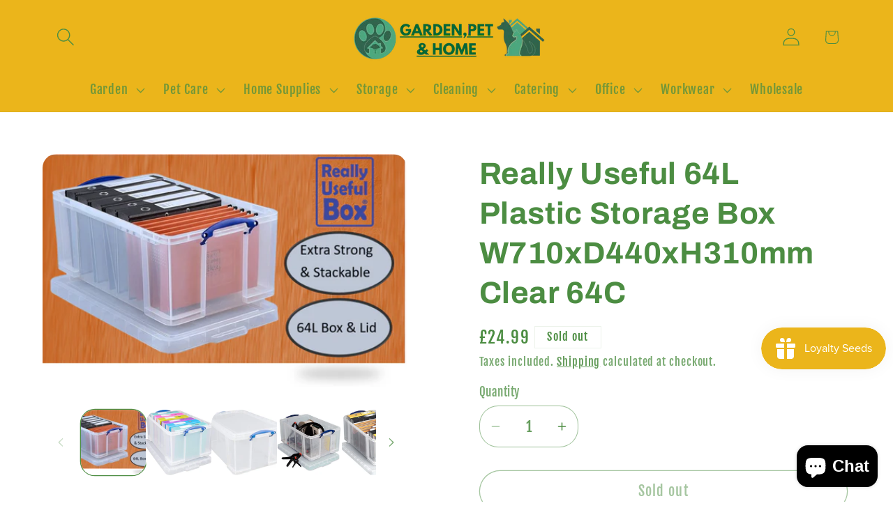

--- FILE ---
content_type: text/html; charset=utf-8
request_url: https://www.gardenandpetsupplies.co.uk/products/really-useful-clear-plastic-storage-box-64-litre
body_size: 48975
content:
<!doctype html>
<html class="js" lang="en">
  <head>
    <meta charset="utf-8">
    <meta http-equiv="X-UA-Compatible" content="IE=edge">
    <meta name="viewport" content="width=device-width,initial-scale=1">
    <meta name="theme-color" content="">
    <link rel="canonical" href="https://www.gardenandpetsupplies.co.uk/products/really-useful-clear-plastic-storage-box-64-litre"><link rel="icon" type="image/png" href="//www.gardenandpetsupplies.co.uk/cdn/shop/files/garden_pet_logo_Water_Bottles_Postcards_1.png?crop=center&height=32&v=1741699205&width=32"><link rel="preconnect" href="https://fonts.shopifycdn.com" crossorigin><title>
      Really Useful Clear Plastic Storage Box 64 Litre - GARDEN &amp; PET SUPPLIES
 &ndash; Garden &amp; Pet Supplies</title>

    
      <meta name="description" content="Really Useful 64L Plastic Storage Box W710xD440xH310mm Clear 64C  Really Useful 64L Plastic Storage Box W710xD440xH310mm Clear 64CKeep files and documents neatly stored away in this 64 Litre Plastic Storage Box from Really Useful. With 64L of capacity, the large interior is suitable for foolscap suspension documents wi">
    

    

<meta property="og:site_name" content="Garden &amp; Pet Supplies">
<meta property="og:url" content="https://www.gardenandpetsupplies.co.uk/products/really-useful-clear-plastic-storage-box-64-litre">
<meta property="og:title" content="Really Useful Clear Plastic Storage Box 64 Litre - GARDEN &amp; PET SUPPLIES">
<meta property="og:type" content="product">
<meta property="og:description" content="Really Useful 64L Plastic Storage Box W710xD440xH310mm Clear 64C  Really Useful 64L Plastic Storage Box W710xD440xH310mm Clear 64CKeep files and documents neatly stored away in this 64 Litre Plastic Storage Box from Really Useful. With 64L of capacity, the large interior is suitable for foolscap suspension documents wi"><meta property="og:image" content="http://www.gardenandpetsupplies.co.uk/cdn/shop/files/OptimaYellow_a3cda6aa-5c7f-48e4-a2d9-5878aada8b38.png?v=1753248854">
  <meta property="og:image:secure_url" content="https://www.gardenandpetsupplies.co.uk/cdn/shop/files/OptimaYellow_a3cda6aa-5c7f-48e4-a2d9-5878aada8b38.png?v=1753248854">
  <meta property="og:image:width" content="814">
  <meta property="og:image:height" content="522"><meta property="og:price:amount" content="24.99">
  <meta property="og:price:currency" content="GBP"><meta name="twitter:card" content="summary_large_image">
<meta name="twitter:title" content="Really Useful Clear Plastic Storage Box 64 Litre - GARDEN &amp; PET SUPPLIES">
<meta name="twitter:description" content="Really Useful 64L Plastic Storage Box W710xD440xH310mm Clear 64C  Really Useful 64L Plastic Storage Box W710xD440xH310mm Clear 64CKeep files and documents neatly stored away in this 64 Litre Plastic Storage Box from Really Useful. With 64L of capacity, the large interior is suitable for foolscap suspension documents wi">


    <script src="//www.gardenandpetsupplies.co.uk/cdn/shop/t/5/assets/constants.js?v=132983761750457495441741686694" defer="defer"></script>
    <script src="//www.gardenandpetsupplies.co.uk/cdn/shop/t/5/assets/pubsub.js?v=25310214064522200911741686696" defer="defer"></script>
    <script src="//www.gardenandpetsupplies.co.uk/cdn/shop/t/5/assets/global.js?v=184345515105158409801741686694" defer="defer"></script>
    <script src="//www.gardenandpetsupplies.co.uk/cdn/shop/t/5/assets/details-disclosure.js?v=13653116266235556501741686694" defer="defer"></script>
    <script src="//www.gardenandpetsupplies.co.uk/cdn/shop/t/5/assets/details-modal.js?v=25581673532751508451741686694" defer="defer"></script>
    <script src="//www.gardenandpetsupplies.co.uk/cdn/shop/t/5/assets/search-form.js?v=133129549252120666541741686696" defer="defer"></script><script src="//www.gardenandpetsupplies.co.uk/cdn/shop/t/5/assets/animations.js?v=88693664871331136111741686694" defer="defer"></script><script>window.performance && window.performance.mark && window.performance.mark('shopify.content_for_header.start');</script><meta name="google-site-verification" content="V2WpSk9_UyYL5bfgJTVwQUoxsJouGZFDdosx2TP_-QE">
<meta name="facebook-domain-verification" content="i45nutodup35c0kjmaentyz6rxekr0">
<meta name="facebook-domain-verification" content="i45nutodup35c0kjmaentyz6rxekr0">
<meta id="shopify-digital-wallet" name="shopify-digital-wallet" content="/44341887143/digital_wallets/dialog">
<meta name="shopify-checkout-api-token" content="7b4cbc8ef81f2c2846cf52d36cb7080a">
<meta id="in-context-paypal-metadata" data-shop-id="44341887143" data-venmo-supported="false" data-environment="production" data-locale="en_US" data-paypal-v4="true" data-currency="GBP">
<link rel="alternate" type="application/json+oembed" href="https://www.gardenandpetsupplies.co.uk/products/really-useful-clear-plastic-storage-box-64-litre.oembed">
<script async="async" src="/checkouts/internal/preloads.js?locale=en-GB"></script>
<link rel="preconnect" href="https://shop.app" crossorigin="anonymous">
<script async="async" src="https://shop.app/checkouts/internal/preloads.js?locale=en-GB&shop_id=44341887143" crossorigin="anonymous"></script>
<script id="shopify-features" type="application/json">{"accessToken":"7b4cbc8ef81f2c2846cf52d36cb7080a","betas":["rich-media-storefront-analytics"],"domain":"www.gardenandpetsupplies.co.uk","predictiveSearch":true,"shopId":44341887143,"locale":"en"}</script>
<script>var Shopify = Shopify || {};
Shopify.shop = "garden-pet-supplies.myshopify.com";
Shopify.locale = "en";
Shopify.currency = {"active":"GBP","rate":"1.0"};
Shopify.country = "GB";
Shopify.theme = {"name":"Refresh","id":177828790658,"schema_name":"Refresh","schema_version":"15.3.0","theme_store_id":1567,"role":"main"};
Shopify.theme.handle = "null";
Shopify.theme.style = {"id":null,"handle":null};
Shopify.cdnHost = "www.gardenandpetsupplies.co.uk/cdn";
Shopify.routes = Shopify.routes || {};
Shopify.routes.root = "/";</script>
<script type="module">!function(o){(o.Shopify=o.Shopify||{}).modules=!0}(window);</script>
<script>!function(o){function n(){var o=[];function n(){o.push(Array.prototype.slice.apply(arguments))}return n.q=o,n}var t=o.Shopify=o.Shopify||{};t.loadFeatures=n(),t.autoloadFeatures=n()}(window);</script>
<script>
  window.ShopifyPay = window.ShopifyPay || {};
  window.ShopifyPay.apiHost = "shop.app\/pay";
  window.ShopifyPay.redirectState = null;
</script>
<script id="shop-js-analytics" type="application/json">{"pageType":"product"}</script>
<script defer="defer" async type="module" src="//www.gardenandpetsupplies.co.uk/cdn/shopifycloud/shop-js/modules/v2/client.init-shop-cart-sync_BdyHc3Nr.en.esm.js"></script>
<script defer="defer" async type="module" src="//www.gardenandpetsupplies.co.uk/cdn/shopifycloud/shop-js/modules/v2/chunk.common_Daul8nwZ.esm.js"></script>
<script type="module">
  await import("//www.gardenandpetsupplies.co.uk/cdn/shopifycloud/shop-js/modules/v2/client.init-shop-cart-sync_BdyHc3Nr.en.esm.js");
await import("//www.gardenandpetsupplies.co.uk/cdn/shopifycloud/shop-js/modules/v2/chunk.common_Daul8nwZ.esm.js");

  window.Shopify.SignInWithShop?.initShopCartSync?.({"fedCMEnabled":true,"windoidEnabled":true});

</script>
<script>
  window.Shopify = window.Shopify || {};
  if (!window.Shopify.featureAssets) window.Shopify.featureAssets = {};
  window.Shopify.featureAssets['shop-js'] = {"shop-cart-sync":["modules/v2/client.shop-cart-sync_QYOiDySF.en.esm.js","modules/v2/chunk.common_Daul8nwZ.esm.js"],"init-fed-cm":["modules/v2/client.init-fed-cm_DchLp9rc.en.esm.js","modules/v2/chunk.common_Daul8nwZ.esm.js"],"shop-button":["modules/v2/client.shop-button_OV7bAJc5.en.esm.js","modules/v2/chunk.common_Daul8nwZ.esm.js"],"init-windoid":["modules/v2/client.init-windoid_DwxFKQ8e.en.esm.js","modules/v2/chunk.common_Daul8nwZ.esm.js"],"shop-cash-offers":["modules/v2/client.shop-cash-offers_DWtL6Bq3.en.esm.js","modules/v2/chunk.common_Daul8nwZ.esm.js","modules/v2/chunk.modal_CQq8HTM6.esm.js"],"shop-toast-manager":["modules/v2/client.shop-toast-manager_CX9r1SjA.en.esm.js","modules/v2/chunk.common_Daul8nwZ.esm.js"],"init-shop-email-lookup-coordinator":["modules/v2/client.init-shop-email-lookup-coordinator_UhKnw74l.en.esm.js","modules/v2/chunk.common_Daul8nwZ.esm.js"],"pay-button":["modules/v2/client.pay-button_DzxNnLDY.en.esm.js","modules/v2/chunk.common_Daul8nwZ.esm.js"],"avatar":["modules/v2/client.avatar_BTnouDA3.en.esm.js"],"init-shop-cart-sync":["modules/v2/client.init-shop-cart-sync_BdyHc3Nr.en.esm.js","modules/v2/chunk.common_Daul8nwZ.esm.js"],"shop-login-button":["modules/v2/client.shop-login-button_D8B466_1.en.esm.js","modules/v2/chunk.common_Daul8nwZ.esm.js","modules/v2/chunk.modal_CQq8HTM6.esm.js"],"init-customer-accounts-sign-up":["modules/v2/client.init-customer-accounts-sign-up_C8fpPm4i.en.esm.js","modules/v2/client.shop-login-button_D8B466_1.en.esm.js","modules/v2/chunk.common_Daul8nwZ.esm.js","modules/v2/chunk.modal_CQq8HTM6.esm.js"],"init-shop-for-new-customer-accounts":["modules/v2/client.init-shop-for-new-customer-accounts_CVTO0Ztu.en.esm.js","modules/v2/client.shop-login-button_D8B466_1.en.esm.js","modules/v2/chunk.common_Daul8nwZ.esm.js","modules/v2/chunk.modal_CQq8HTM6.esm.js"],"init-customer-accounts":["modules/v2/client.init-customer-accounts_dRgKMfrE.en.esm.js","modules/v2/client.shop-login-button_D8B466_1.en.esm.js","modules/v2/chunk.common_Daul8nwZ.esm.js","modules/v2/chunk.modal_CQq8HTM6.esm.js"],"shop-follow-button":["modules/v2/client.shop-follow-button_CkZpjEct.en.esm.js","modules/v2/chunk.common_Daul8nwZ.esm.js","modules/v2/chunk.modal_CQq8HTM6.esm.js"],"lead-capture":["modules/v2/client.lead-capture_BntHBhfp.en.esm.js","modules/v2/chunk.common_Daul8nwZ.esm.js","modules/v2/chunk.modal_CQq8HTM6.esm.js"],"checkout-modal":["modules/v2/client.checkout-modal_CfxcYbTm.en.esm.js","modules/v2/chunk.common_Daul8nwZ.esm.js","modules/v2/chunk.modal_CQq8HTM6.esm.js"],"shop-login":["modules/v2/client.shop-login_Da4GZ2H6.en.esm.js","modules/v2/chunk.common_Daul8nwZ.esm.js","modules/v2/chunk.modal_CQq8HTM6.esm.js"],"payment-terms":["modules/v2/client.payment-terms_MV4M3zvL.en.esm.js","modules/v2/chunk.common_Daul8nwZ.esm.js","modules/v2/chunk.modal_CQq8HTM6.esm.js"]};
</script>
<script>(function() {
  var isLoaded = false;
  function asyncLoad() {
    if (isLoaded) return;
    isLoaded = true;
    var urls = ["https:\/\/js.smile.io\/v1\/smile-shopify.js?shop=garden-pet-supplies.myshopify.com","https:\/\/cdn.fera.ai\/js\/fera.placeholder.js?shop=garden-pet-supplies.myshopify.com","https:\/\/cdn.hextom.com\/js\/freeshippingbar.js?shop=garden-pet-supplies.myshopify.com","\/\/backinstock.useamp.com\/widget\/42562_1767156864.js?category=bis\u0026v=6\u0026shop=garden-pet-supplies.myshopify.com"];
    for (var i = 0; i < urls.length; i++) {
      var s = document.createElement('script');
      s.type = 'text/javascript';
      s.async = true;
      s.src = urls[i];
      var x = document.getElementsByTagName('script')[0];
      x.parentNode.insertBefore(s, x);
    }
  };
  if(window.attachEvent) {
    window.attachEvent('onload', asyncLoad);
  } else {
    window.addEventListener('load', asyncLoad, false);
  }
})();</script>
<script id="__st">var __st={"a":44341887143,"offset":0,"reqid":"771d11b6-601f-4465-a3cd-4b387f8a8242-1768962006","pageurl":"www.gardenandpetsupplies.co.uk\/products\/really-useful-clear-plastic-storage-box-64-litre","u":"cb61bc2dd346","p":"product","rtyp":"product","rid":5748838170791};</script>
<script>window.ShopifyPaypalV4VisibilityTracking = true;</script>
<script id="captcha-bootstrap">!function(){'use strict';const t='contact',e='account',n='new_comment',o=[[t,t],['blogs',n],['comments',n],[t,'customer']],c=[[e,'customer_login'],[e,'guest_login'],[e,'recover_customer_password'],[e,'create_customer']],r=t=>t.map((([t,e])=>`form[action*='/${t}']:not([data-nocaptcha='true']) input[name='form_type'][value='${e}']`)).join(','),a=t=>()=>t?[...document.querySelectorAll(t)].map((t=>t.form)):[];function s(){const t=[...o],e=r(t);return a(e)}const i='password',u='form_key',d=['recaptcha-v3-token','g-recaptcha-response','h-captcha-response',i],f=()=>{try{return window.sessionStorage}catch{return}},m='__shopify_v',_=t=>t.elements[u];function p(t,e,n=!1){try{const o=window.sessionStorage,c=JSON.parse(o.getItem(e)),{data:r}=function(t){const{data:e,action:n}=t;return t[m]||n?{data:e,action:n}:{data:t,action:n}}(c);for(const[e,n]of Object.entries(r))t.elements[e]&&(t.elements[e].value=n);n&&o.removeItem(e)}catch(o){console.error('form repopulation failed',{error:o})}}const l='form_type',E='cptcha';function T(t){t.dataset[E]=!0}const w=window,h=w.document,L='Shopify',v='ce_forms',y='captcha';let A=!1;((t,e)=>{const n=(g='f06e6c50-85a8-45c8-87d0-21a2b65856fe',I='https://cdn.shopify.com/shopifycloud/storefront-forms-hcaptcha/ce_storefront_forms_captcha_hcaptcha.v1.5.2.iife.js',D={infoText:'Protected by hCaptcha',privacyText:'Privacy',termsText:'Terms'},(t,e,n)=>{const o=w[L][v],c=o.bindForm;if(c)return c(t,g,e,D).then(n);var r;o.q.push([[t,g,e,D],n]),r=I,A||(h.body.append(Object.assign(h.createElement('script'),{id:'captcha-provider',async:!0,src:r})),A=!0)});var g,I,D;w[L]=w[L]||{},w[L][v]=w[L][v]||{},w[L][v].q=[],w[L][y]=w[L][y]||{},w[L][y].protect=function(t,e){n(t,void 0,e),T(t)},Object.freeze(w[L][y]),function(t,e,n,w,h,L){const[v,y,A,g]=function(t,e,n){const i=e?o:[],u=t?c:[],d=[...i,...u],f=r(d),m=r(i),_=r(d.filter((([t,e])=>n.includes(e))));return[a(f),a(m),a(_),s()]}(w,h,L),I=t=>{const e=t.target;return e instanceof HTMLFormElement?e:e&&e.form},D=t=>v().includes(t);t.addEventListener('submit',(t=>{const e=I(t);if(!e)return;const n=D(e)&&!e.dataset.hcaptchaBound&&!e.dataset.recaptchaBound,o=_(e),c=g().includes(e)&&(!o||!o.value);(n||c)&&t.preventDefault(),c&&!n&&(function(t){try{if(!f())return;!function(t){const e=f();if(!e)return;const n=_(t);if(!n)return;const o=n.value;o&&e.removeItem(o)}(t);const e=Array.from(Array(32),(()=>Math.random().toString(36)[2])).join('');!function(t,e){_(t)||t.append(Object.assign(document.createElement('input'),{type:'hidden',name:u})),t.elements[u].value=e}(t,e),function(t,e){const n=f();if(!n)return;const o=[...t.querySelectorAll(`input[type='${i}']`)].map((({name:t})=>t)),c=[...d,...o],r={};for(const[a,s]of new FormData(t).entries())c.includes(a)||(r[a]=s);n.setItem(e,JSON.stringify({[m]:1,action:t.action,data:r}))}(t,e)}catch(e){console.error('failed to persist form',e)}}(e),e.submit())}));const S=(t,e)=>{t&&!t.dataset[E]&&(n(t,e.some((e=>e===t))),T(t))};for(const o of['focusin','change'])t.addEventListener(o,(t=>{const e=I(t);D(e)&&S(e,y())}));const B=e.get('form_key'),M=e.get(l),P=B&&M;t.addEventListener('DOMContentLoaded',(()=>{const t=y();if(P)for(const e of t)e.elements[l].value===M&&p(e,B);[...new Set([...A(),...v().filter((t=>'true'===t.dataset.shopifyCaptcha))])].forEach((e=>S(e,t)))}))}(h,new URLSearchParams(w.location.search),n,t,e,['guest_login'])})(!0,!0)}();</script>
<script integrity="sha256-4kQ18oKyAcykRKYeNunJcIwy7WH5gtpwJnB7kiuLZ1E=" data-source-attribution="shopify.loadfeatures" defer="defer" src="//www.gardenandpetsupplies.co.uk/cdn/shopifycloud/storefront/assets/storefront/load_feature-a0a9edcb.js" crossorigin="anonymous"></script>
<script crossorigin="anonymous" defer="defer" src="//www.gardenandpetsupplies.co.uk/cdn/shopifycloud/storefront/assets/shopify_pay/storefront-65b4c6d7.js?v=20250812"></script>
<script data-source-attribution="shopify.dynamic_checkout.dynamic.init">var Shopify=Shopify||{};Shopify.PaymentButton=Shopify.PaymentButton||{isStorefrontPortableWallets:!0,init:function(){window.Shopify.PaymentButton.init=function(){};var t=document.createElement("script");t.src="https://www.gardenandpetsupplies.co.uk/cdn/shopifycloud/portable-wallets/latest/portable-wallets.en.js",t.type="module",document.head.appendChild(t)}};
</script>
<script data-source-attribution="shopify.dynamic_checkout.buyer_consent">
  function portableWalletsHideBuyerConsent(e){var t=document.getElementById("shopify-buyer-consent"),n=document.getElementById("shopify-subscription-policy-button");t&&n&&(t.classList.add("hidden"),t.setAttribute("aria-hidden","true"),n.removeEventListener("click",e))}function portableWalletsShowBuyerConsent(e){var t=document.getElementById("shopify-buyer-consent"),n=document.getElementById("shopify-subscription-policy-button");t&&n&&(t.classList.remove("hidden"),t.removeAttribute("aria-hidden"),n.addEventListener("click",e))}window.Shopify?.PaymentButton&&(window.Shopify.PaymentButton.hideBuyerConsent=portableWalletsHideBuyerConsent,window.Shopify.PaymentButton.showBuyerConsent=portableWalletsShowBuyerConsent);
</script>
<script>
  function portableWalletsCleanup(e){e&&e.src&&console.error("Failed to load portable wallets script "+e.src);var t=document.querySelectorAll("shopify-accelerated-checkout .shopify-payment-button__skeleton, shopify-accelerated-checkout-cart .wallet-cart-button__skeleton"),e=document.getElementById("shopify-buyer-consent");for(let e=0;e<t.length;e++)t[e].remove();e&&e.remove()}function portableWalletsNotLoadedAsModule(e){e instanceof ErrorEvent&&"string"==typeof e.message&&e.message.includes("import.meta")&&"string"==typeof e.filename&&e.filename.includes("portable-wallets")&&(window.removeEventListener("error",portableWalletsNotLoadedAsModule),window.Shopify.PaymentButton.failedToLoad=e,"loading"===document.readyState?document.addEventListener("DOMContentLoaded",window.Shopify.PaymentButton.init):window.Shopify.PaymentButton.init())}window.addEventListener("error",portableWalletsNotLoadedAsModule);
</script>

<script type="module" src="https://www.gardenandpetsupplies.co.uk/cdn/shopifycloud/portable-wallets/latest/portable-wallets.en.js" onError="portableWalletsCleanup(this)" crossorigin="anonymous"></script>
<script nomodule>
  document.addEventListener("DOMContentLoaded", portableWalletsCleanup);
</script>

<link id="shopify-accelerated-checkout-styles" rel="stylesheet" media="screen" href="https://www.gardenandpetsupplies.co.uk/cdn/shopifycloud/portable-wallets/latest/accelerated-checkout-backwards-compat.css" crossorigin="anonymous">
<style id="shopify-accelerated-checkout-cart">
        #shopify-buyer-consent {
  margin-top: 1em;
  display: inline-block;
  width: 100%;
}

#shopify-buyer-consent.hidden {
  display: none;
}

#shopify-subscription-policy-button {
  background: none;
  border: none;
  padding: 0;
  text-decoration: underline;
  font-size: inherit;
  cursor: pointer;
}

#shopify-subscription-policy-button::before {
  box-shadow: none;
}

      </style>
<script id="sections-script" data-sections="header" defer="defer" src="//www.gardenandpetsupplies.co.uk/cdn/shop/t/5/compiled_assets/scripts.js?v=1600"></script>
<script>window.performance && window.performance.mark && window.performance.mark('shopify.content_for_header.end');</script>


    <style data-shopify>
      @font-face {
  font-family: "Fjalla One";
  font-weight: 400;
  font-style: normal;
  font-display: swap;
  src: url("//www.gardenandpetsupplies.co.uk/cdn/fonts/fjalla_one/fjallaone_n4.262edaf1abaf5ed669f7ecd26fc3e24707a0ad85.woff2") format("woff2"),
       url("//www.gardenandpetsupplies.co.uk/cdn/fonts/fjalla_one/fjallaone_n4.f67f40342efd2b34cae019d50b4b5c4da6fc5da7.woff") format("woff");
}

      
      
      
      @font-face {
  font-family: Archivo;
  font-weight: 700;
  font-style: normal;
  font-display: swap;
  src: url("//www.gardenandpetsupplies.co.uk/cdn/fonts/archivo/archivo_n7.651b020b3543640c100112be6f1c1b8e816c7f13.woff2") format("woff2"),
       url("//www.gardenandpetsupplies.co.uk/cdn/fonts/archivo/archivo_n7.7e9106d320e6594976a7dcb57957f3e712e83c96.woff") format("woff");
}


      
        :root,
        .color-scheme-1 {
          --color-background: 255,255,255;
        
          --gradient-background: #ffffff;
        

        

        --color-foreground: 76,141,66;
        --color-background-contrast: 191,191,191;
        --color-shadow: 235,181,27;
        --color-button: 76,141,66;
        --color-button-text: 255,255,255;
        --color-secondary-button: 255,255,255;
        --color-secondary-button-text: 76,141,66;
        --color-link: 76,141,66;
        --color-badge-foreground: 76,141,66;
        --color-badge-background: 255,255,255;
        --color-badge-border: 76,141,66;
        --payment-terms-background-color: rgb(255 255 255);
      }
      
        
        .color-scheme-2 {
          --color-background: 235,181,27;
        
          --gradient-background: #ebb51b;
        

        

        --color-foreground: 76,141,66;
        --color-background-contrast: 124,94,11;
        --color-shadow: 255,255,255;
        --color-button: 76,141,66;
        --color-button-text: 255,255,255;
        --color-secondary-button: 235,181,27;
        --color-secondary-button-text: 76,141,66;
        --color-link: 76,141,66;
        --color-badge-foreground: 76,141,66;
        --color-badge-background: 235,181,27;
        --color-badge-border: 76,141,66;
        --payment-terms-background-color: rgb(235 181 27);
      }
      
        
        .color-scheme-3 {
          --color-background: 76,141,66;
        
          --gradient-background: #4c8d42;
        

        

        --color-foreground: 255,255,255;
        --color-background-contrast: 29,54,25;
        --color-shadow: 235,181,27;
        --color-button: 255,255,255;
        --color-button-text: 255,255,255;
        --color-secondary-button: 76,141,66;
        --color-secondary-button-text: 76,141,66;
        --color-link: 76,141,66;
        --color-badge-foreground: 255,255,255;
        --color-badge-background: 76,141,66;
        --color-badge-border: 255,255,255;
        --payment-terms-background-color: rgb(76 141 66);
      }
      
        
        .color-scheme-4 {
          --color-background: 71,112,219;
        
          --gradient-background: #4770db;
        

        

        --color-foreground: 255,255,255;
        --color-background-contrast: 27,57,136;
        --color-shadow: 14,27,77;
        --color-button: 255,255,255;
        --color-button-text: 71,112,219;
        --color-secondary-button: 71,112,219;
        --color-secondary-button-text: 255,255,255;
        --color-link: 255,255,255;
        --color-badge-foreground: 255,255,255;
        --color-badge-background: 71,112,219;
        --color-badge-border: 255,255,255;
        --payment-terms-background-color: rgb(71 112 219);
      }
      
        
        .color-scheme-5 {
          --color-background: 227,36,2;
        
          --gradient-background: #e32402;
        

        

        --color-foreground: 255,255,255;
        --color-background-contrast: 101,16,1;
        --color-shadow: 14,27,77;
        --color-button: 255,255,255;
        --color-button-text: 227,36,2;
        --color-secondary-button: 227,36,2;
        --color-secondary-button-text: 255,255,255;
        --color-link: 255,255,255;
        --color-badge-foreground: 255,255,255;
        --color-badge-background: 227,36,2;
        --color-badge-border: 255,255,255;
        --payment-terms-background-color: rgb(227 36 2);
      }
      

      body, .color-scheme-1, .color-scheme-2, .color-scheme-3, .color-scheme-4, .color-scheme-5 {
        color: rgba(var(--color-foreground), 0.75);
        background-color: rgb(var(--color-background));
      }

      :root {
        --font-body-family: "Fjalla One", sans-serif;
        --font-body-style: normal;
        --font-body-weight: 400;
        --font-body-weight-bold: 700;

        --font-heading-family: Archivo, sans-serif;
        --font-heading-style: normal;
        --font-heading-weight: 700;

        --font-body-scale: 1.3;
        --font-heading-scale: 0.8461538461538461;

        --media-padding: px;
        --media-border-opacity: 0.1;
        --media-border-width: 0px;
        --media-radius: 20px;
        --media-shadow-opacity: 0.0;
        --media-shadow-horizontal-offset: 0px;
        --media-shadow-vertical-offset: 4px;
        --media-shadow-blur-radius: 5px;
        --media-shadow-visible: 0;

        --page-width: 160rem;
        --page-width-margin: 0rem;

        --product-card-image-padding: 1.6rem;
        --product-card-corner-radius: 1.8rem;
        --product-card-text-alignment: left;
        --product-card-border-width: 0.1rem;
        --product-card-border-opacity: 1.0;
        --product-card-shadow-opacity: 0.0;
        --product-card-shadow-visible: 0;
        --product-card-shadow-horizontal-offset: 0.0rem;
        --product-card-shadow-vertical-offset: 0.4rem;
        --product-card-shadow-blur-radius: 0.5rem;

        --collection-card-image-padding: 1.6rem;
        --collection-card-corner-radius: 1.8rem;
        --collection-card-text-alignment: left;
        --collection-card-border-width: 0.1rem;
        --collection-card-border-opacity: 1.0;
        --collection-card-shadow-opacity: 0.0;
        --collection-card-shadow-visible: 0;
        --collection-card-shadow-horizontal-offset: 0.0rem;
        --collection-card-shadow-vertical-offset: 0.4rem;
        --collection-card-shadow-blur-radius: 0.5rem;

        --blog-card-image-padding: 1.6rem;
        --blog-card-corner-radius: 1.8rem;
        --blog-card-text-alignment: left;
        --blog-card-border-width: 0.1rem;
        --blog-card-border-opacity: 1.0;
        --blog-card-shadow-opacity: 0.0;
        --blog-card-shadow-visible: 0;
        --blog-card-shadow-horizontal-offset: 0.0rem;
        --blog-card-shadow-vertical-offset: 0.4rem;
        --blog-card-shadow-blur-radius: 0.5rem;

        --badge-corner-radius: 0.0rem;

        --popup-border-width: 3px;
        --popup-border-opacity: 0.1;
        --popup-corner-radius: 18px;
        --popup-shadow-opacity: 0.0;
        --popup-shadow-horizontal-offset: 0px;
        --popup-shadow-vertical-offset: 4px;
        --popup-shadow-blur-radius: 5px;

        --drawer-border-width: 0px;
        --drawer-border-opacity: 0.1;
        --drawer-shadow-opacity: 0.0;
        --drawer-shadow-horizontal-offset: 0px;
        --drawer-shadow-vertical-offset: 4px;
        --drawer-shadow-blur-radius: 5px;

        --spacing-sections-desktop: 0px;
        --spacing-sections-mobile: 0px;

        --grid-desktop-vertical-spacing: 28px;
        --grid-desktop-horizontal-spacing: 8px;
        --grid-mobile-vertical-spacing: 14px;
        --grid-mobile-horizontal-spacing: 4px;

        --text-boxes-border-opacity: 0.1;
        --text-boxes-border-width: 0px;
        --text-boxes-radius: 20px;
        --text-boxes-shadow-opacity: 0.0;
        --text-boxes-shadow-visible: 0;
        --text-boxes-shadow-horizontal-offset: 0px;
        --text-boxes-shadow-vertical-offset: 4px;
        --text-boxes-shadow-blur-radius: 5px;

        --buttons-radius: 40px;
        --buttons-radius-outset: 41px;
        --buttons-border-width: 1px;
        --buttons-border-opacity: 1.0;
        --buttons-shadow-opacity: 0.0;
        --buttons-shadow-visible: 0;
        --buttons-shadow-horizontal-offset: 0px;
        --buttons-shadow-vertical-offset: 4px;
        --buttons-shadow-blur-radius: 5px;
        --buttons-border-offset: 0.3px;

        --inputs-radius: 26px;
        --inputs-border-width: 1px;
        --inputs-border-opacity: 0.55;
        --inputs-shadow-opacity: 0.0;
        --inputs-shadow-horizontal-offset: 0px;
        --inputs-margin-offset: 0px;
        --inputs-shadow-vertical-offset: 4px;
        --inputs-shadow-blur-radius: 5px;
        --inputs-radius-outset: 27px;

        --variant-pills-radius: 40px;
        --variant-pills-border-width: 1px;
        --variant-pills-border-opacity: 0.55;
        --variant-pills-shadow-opacity: 0.0;
        --variant-pills-shadow-horizontal-offset: 0px;
        --variant-pills-shadow-vertical-offset: 4px;
        --variant-pills-shadow-blur-radius: 5px;
      }

      *,
      *::before,
      *::after {
        box-sizing: inherit;
      }

      html {
        box-sizing: border-box;
        font-size: calc(var(--font-body-scale) * 62.5%);
        height: 100%;
      }

      body {
        display: grid;
        grid-template-rows: auto auto 1fr auto;
        grid-template-columns: 100%;
        min-height: 100%;
        margin: 0;
        font-size: 1.5rem;
        letter-spacing: 0.06rem;
        line-height: calc(1 + 0.8 / var(--font-body-scale));
        font-family: var(--font-body-family);
        font-style: var(--font-body-style);
        font-weight: var(--font-body-weight);
      }

      @media screen and (min-width: 750px) {
        body {
          font-size: 1.6rem;
        }
      }
    </style>

    <link href="//www.gardenandpetsupplies.co.uk/cdn/shop/t/5/assets/base.css?v=159841507637079171801741686694" rel="stylesheet" type="text/css" media="all" />
    <link rel="stylesheet" href="//www.gardenandpetsupplies.co.uk/cdn/shop/t/5/assets/component-cart-items.css?v=123238115697927560811741686694" media="print" onload="this.media='all'">
      <link rel="preload" as="font" href="//www.gardenandpetsupplies.co.uk/cdn/fonts/fjalla_one/fjallaone_n4.262edaf1abaf5ed669f7ecd26fc3e24707a0ad85.woff2" type="font/woff2" crossorigin>
      

      <link rel="preload" as="font" href="//www.gardenandpetsupplies.co.uk/cdn/fonts/archivo/archivo_n7.651b020b3543640c100112be6f1c1b8e816c7f13.woff2" type="font/woff2" crossorigin>
      
<link href="//www.gardenandpetsupplies.co.uk/cdn/shop/t/5/assets/component-localization-form.css?v=170315343355214948141741686694" rel="stylesheet" type="text/css" media="all" />
      <script src="//www.gardenandpetsupplies.co.uk/cdn/shop/t/5/assets/localization-form.js?v=144176611646395275351741686695" defer="defer"></script><link
        rel="stylesheet"
        href="//www.gardenandpetsupplies.co.uk/cdn/shop/t/5/assets/component-predictive-search.css?v=118923337488134913561741686694"
        media="print"
        onload="this.media='all'"
      ><script>
      if (Shopify.designMode) {
        document.documentElement.classList.add('shopify-design-mode');
      }
    </script>
  <!-- BEGIN app block: shopify://apps/judge-me-reviews/blocks/judgeme_core/61ccd3b1-a9f2-4160-9fe9-4fec8413e5d8 --><!-- Start of Judge.me Core -->






<link rel="dns-prefetch" href="https://cdnwidget.judge.me">
<link rel="dns-prefetch" href="https://cdn.judge.me">
<link rel="dns-prefetch" href="https://cdn1.judge.me">
<link rel="dns-prefetch" href="https://api.judge.me">

<script data-cfasync='false' class='jdgm-settings-script'>window.jdgmSettings={"pagination":5,"disable_web_reviews":false,"badge_no_review_text":"No reviews","badge_n_reviews_text":"{{ n }} review/reviews","hide_badge_preview_if_no_reviews":true,"badge_hide_text":false,"enforce_center_preview_badge":false,"widget_title":"Customer Reviews","widget_open_form_text":"Write a review","widget_close_form_text":"Cancel review","widget_refresh_page_text":"Refresh page","widget_summary_text":"Based on {{ number_of_reviews }} review/reviews","widget_no_review_text":"Be the first to write a review","widget_name_field_text":"Display name","widget_verified_name_field_text":"Verified Name (public)","widget_name_placeholder_text":"Display name","widget_required_field_error_text":"This field is required.","widget_email_field_text":"Email address","widget_verified_email_field_text":"Verified Email (private, can not be edited)","widget_email_placeholder_text":"Your email address","widget_email_field_error_text":"Please enter a valid email address.","widget_rating_field_text":"Rating","widget_review_title_field_text":"Review Title","widget_review_title_placeholder_text":"Give your review a title","widget_review_body_field_text":"Review content","widget_review_body_placeholder_text":"Start writing here...","widget_pictures_field_text":"Picture/Video (optional)","widget_submit_review_text":"Submit Review","widget_submit_verified_review_text":"Submit Verified Review","widget_submit_success_msg_with_auto_publish":"Thank you! Please refresh the page in a few moments to see your review. You can remove or edit your review by logging into \u003ca href='https://judge.me/login' target='_blank' rel='nofollow noopener'\u003eJudge.me\u003c/a\u003e","widget_submit_success_msg_no_auto_publish":"Thank you! Your review will be published as soon as it is approved by the shop admin. You can remove or edit your review by logging into \u003ca href='https://judge.me/login' target='_blank' rel='nofollow noopener'\u003eJudge.me\u003c/a\u003e","widget_show_default_reviews_out_of_total_text":"Showing {{ n_reviews_shown }} out of {{ n_reviews }} reviews.","widget_show_all_link_text":"Show all","widget_show_less_link_text":"Show less","widget_author_said_text":"{{ reviewer_name }} said:","widget_days_text":"{{ n }} days ago","widget_weeks_text":"{{ n }} week/weeks ago","widget_months_text":"{{ n }} month/months ago","widget_years_text":"{{ n }} year/years ago","widget_yesterday_text":"Yesterday","widget_today_text":"Today","widget_replied_text":"\u003e\u003e {{ shop_name }} replied:","widget_read_more_text":"Read more","widget_reviewer_name_as_initial":"","widget_rating_filter_color":"#fbcd0a","widget_rating_filter_see_all_text":"See all reviews","widget_sorting_most_recent_text":"Most Recent","widget_sorting_highest_rating_text":"Highest Rating","widget_sorting_lowest_rating_text":"Lowest Rating","widget_sorting_with_pictures_text":"Only Pictures","widget_sorting_most_helpful_text":"Most Helpful","widget_open_question_form_text":"Ask a question","widget_reviews_subtab_text":"Reviews","widget_questions_subtab_text":"Questions","widget_question_label_text":"Question","widget_answer_label_text":"Answer","widget_question_placeholder_text":"Write your question here","widget_submit_question_text":"Submit Question","widget_question_submit_success_text":"Thank you for your question! We will notify you once it gets answered.","verified_badge_text":"Verified","verified_badge_bg_color":"","verified_badge_text_color":"","verified_badge_placement":"left-of-reviewer-name","widget_review_max_height":"","widget_hide_border":false,"widget_social_share":false,"widget_thumb":false,"widget_review_location_show":false,"widget_location_format":"","all_reviews_include_out_of_store_products":true,"all_reviews_out_of_store_text":"(out of store)","all_reviews_pagination":100,"all_reviews_product_name_prefix_text":"about","enable_review_pictures":false,"enable_question_anwser":false,"widget_theme":"default","review_date_format":"mm/dd/yyyy","default_sort_method":"most-recent","widget_product_reviews_subtab_text":"Product Reviews","widget_shop_reviews_subtab_text":"Shop Reviews","widget_other_products_reviews_text":"Reviews for other products","widget_store_reviews_subtab_text":"Store reviews","widget_no_store_reviews_text":"This store hasn't received any reviews yet","widget_web_restriction_product_reviews_text":"This product hasn't received any reviews yet","widget_no_items_text":"No items found","widget_show_more_text":"Show more","widget_write_a_store_review_text":"Write a Store Review","widget_other_languages_heading":"Reviews in Other Languages","widget_translate_review_text":"Translate review to {{ language }}","widget_translating_review_text":"Translating...","widget_show_original_translation_text":"Show original ({{ language }})","widget_translate_review_failed_text":"Review couldn't be translated.","widget_translate_review_retry_text":"Retry","widget_translate_review_try_again_later_text":"Try again later","show_product_url_for_grouped_product":false,"widget_sorting_pictures_first_text":"Pictures First","show_pictures_on_all_rev_page_mobile":false,"show_pictures_on_all_rev_page_desktop":false,"floating_tab_hide_mobile_install_preference":false,"floating_tab_button_name":"★ Reviews","floating_tab_title":"Let customers speak for us","floating_tab_button_color":"","floating_tab_button_background_color":"","floating_tab_url":"","floating_tab_url_enabled":false,"floating_tab_tab_style":"text","all_reviews_text_badge_text":"Customers rate us {{ shop.metafields.judgeme.all_reviews_rating | round: 1 }}/5 based on {{ shop.metafields.judgeme.all_reviews_count }} reviews.","all_reviews_text_badge_text_branded_style":"{{ shop.metafields.judgeme.all_reviews_rating | round: 1 }} out of 5 stars based on {{ shop.metafields.judgeme.all_reviews_count }} reviews","is_all_reviews_text_badge_a_link":false,"show_stars_for_all_reviews_text_badge":false,"all_reviews_text_badge_url":"","all_reviews_text_style":"text","all_reviews_text_color_style":"judgeme_brand_color","all_reviews_text_color":"#108474","all_reviews_text_show_jm_brand":true,"featured_carousel_show_header":true,"featured_carousel_title":"Let customers speak for us","testimonials_carousel_title":"Customers are saying","videos_carousel_title":"Real customer stories","cards_carousel_title":"Customers are saying","featured_carousel_count_text":"from {{ n }} reviews","featured_carousel_add_link_to_all_reviews_page":false,"featured_carousel_url":"","featured_carousel_show_images":true,"featured_carousel_autoslide_interval":5,"featured_carousel_arrows_on_the_sides":false,"featured_carousel_height":250,"featured_carousel_width":80,"featured_carousel_image_size":0,"featured_carousel_image_height":250,"featured_carousel_arrow_color":"#eeeeee","verified_count_badge_style":"vintage","verified_count_badge_orientation":"horizontal","verified_count_badge_color_style":"judgeme_brand_color","verified_count_badge_color":"#108474","is_verified_count_badge_a_link":false,"verified_count_badge_url":"","verified_count_badge_show_jm_brand":true,"widget_rating_preset_default":5,"widget_first_sub_tab":"product-reviews","widget_show_histogram":true,"widget_histogram_use_custom_color":false,"widget_pagination_use_custom_color":false,"widget_star_use_custom_color":false,"widget_verified_badge_use_custom_color":false,"widget_write_review_use_custom_color":false,"picture_reminder_submit_button":"Upload Pictures","enable_review_videos":false,"mute_video_by_default":false,"widget_sorting_videos_first_text":"Videos First","widget_review_pending_text":"Pending","featured_carousel_items_for_large_screen":3,"social_share_options_order":"Facebook,Twitter","remove_microdata_snippet":true,"disable_json_ld":false,"enable_json_ld_products":false,"preview_badge_show_question_text":false,"preview_badge_no_question_text":"No questions","preview_badge_n_question_text":"{{ number_of_questions }} question/questions","qa_badge_show_icon":false,"qa_badge_position":"same-row","remove_judgeme_branding":false,"widget_add_search_bar":false,"widget_search_bar_placeholder":"Search","widget_sorting_verified_only_text":"Verified only","featured_carousel_theme":"default","featured_carousel_show_rating":true,"featured_carousel_show_title":true,"featured_carousel_show_body":true,"featured_carousel_show_date":false,"featured_carousel_show_reviewer":true,"featured_carousel_show_product":false,"featured_carousel_header_background_color":"#108474","featured_carousel_header_text_color":"#ffffff","featured_carousel_name_product_separator":"reviewed","featured_carousel_full_star_background":"#108474","featured_carousel_empty_star_background":"#dadada","featured_carousel_vertical_theme_background":"#f9fafb","featured_carousel_verified_badge_enable":false,"featured_carousel_verified_badge_color":"#108474","featured_carousel_border_style":"round","featured_carousel_review_line_length_limit":3,"featured_carousel_more_reviews_button_text":"Read more reviews","featured_carousel_view_product_button_text":"View product","all_reviews_page_load_reviews_on":"scroll","all_reviews_page_load_more_text":"Load More Reviews","disable_fb_tab_reviews":false,"enable_ajax_cdn_cache":false,"widget_public_name_text":"displayed publicly like","default_reviewer_name":"John Smith","default_reviewer_name_has_non_latin":true,"widget_reviewer_anonymous":"Anonymous","medals_widget_title":"Judge.me Review Medals","medals_widget_background_color":"#f9fafb","medals_widget_position":"footer_all_pages","medals_widget_border_color":"#f9fafb","medals_widget_verified_text_position":"left","medals_widget_use_monochromatic_version":false,"medals_widget_elements_color":"#108474","show_reviewer_avatar":true,"widget_invalid_yt_video_url_error_text":"Not a YouTube video URL","widget_max_length_field_error_text":"Please enter no more than {0} characters.","widget_show_country_flag":false,"widget_show_collected_via_shop_app":true,"widget_verified_by_shop_badge_style":"light","widget_verified_by_shop_text":"Verified by Shop","widget_show_photo_gallery":false,"widget_load_with_code_splitting":true,"widget_ugc_install_preference":false,"widget_ugc_title":"Made by us, Shared by you","widget_ugc_subtitle":"Tag us to see your picture featured in our page","widget_ugc_arrows_color":"#ffffff","widget_ugc_primary_button_text":"Buy Now","widget_ugc_primary_button_background_color":"#108474","widget_ugc_primary_button_text_color":"#ffffff","widget_ugc_primary_button_border_width":"0","widget_ugc_primary_button_border_style":"none","widget_ugc_primary_button_border_color":"#108474","widget_ugc_primary_button_border_radius":"25","widget_ugc_secondary_button_text":"Load More","widget_ugc_secondary_button_background_color":"#ffffff","widget_ugc_secondary_button_text_color":"#108474","widget_ugc_secondary_button_border_width":"2","widget_ugc_secondary_button_border_style":"solid","widget_ugc_secondary_button_border_color":"#108474","widget_ugc_secondary_button_border_radius":"25","widget_ugc_reviews_button_text":"View Reviews","widget_ugc_reviews_button_background_color":"#ffffff","widget_ugc_reviews_button_text_color":"#108474","widget_ugc_reviews_button_border_width":"2","widget_ugc_reviews_button_border_style":"solid","widget_ugc_reviews_button_border_color":"#108474","widget_ugc_reviews_button_border_radius":"25","widget_ugc_reviews_button_link_to":"judgeme-reviews-page","widget_ugc_show_post_date":true,"widget_ugc_max_width":"800","widget_rating_metafield_value_type":true,"widget_primary_color":"#108474","widget_enable_secondary_color":false,"widget_secondary_color":"#edf5f5","widget_summary_average_rating_text":"{{ average_rating }} out of 5","widget_media_grid_title":"Customer photos \u0026 videos","widget_media_grid_see_more_text":"See more","widget_round_style":false,"widget_show_product_medals":true,"widget_verified_by_judgeme_text":"Verified by Judge.me","widget_show_store_medals":true,"widget_verified_by_judgeme_text_in_store_medals":"Verified by Judge.me","widget_media_field_exceed_quantity_message":"Sorry, we can only accept {{ max_media }} for one review.","widget_media_field_exceed_limit_message":"{{ file_name }} is too large, please select a {{ media_type }} less than {{ size_limit }}MB.","widget_review_submitted_text":"Review Submitted!","widget_question_submitted_text":"Question Submitted!","widget_close_form_text_question":"Cancel","widget_write_your_answer_here_text":"Write your answer here","widget_enabled_branded_link":true,"widget_show_collected_by_judgeme":false,"widget_reviewer_name_color":"","widget_write_review_text_color":"","widget_write_review_bg_color":"","widget_collected_by_judgeme_text":"collected by Judge.me","widget_pagination_type":"standard","widget_load_more_text":"Load More","widget_load_more_color":"#108474","widget_full_review_text":"Full Review","widget_read_more_reviews_text":"Read More Reviews","widget_read_questions_text":"Read Questions","widget_questions_and_answers_text":"Questions \u0026 Answers","widget_verified_by_text":"Verified by","widget_verified_text":"Verified","widget_number_of_reviews_text":"{{ number_of_reviews }} reviews","widget_back_button_text":"Back","widget_next_button_text":"Next","widget_custom_forms_filter_button":"Filters","custom_forms_style":"vertical","widget_show_review_information":false,"how_reviews_are_collected":"How reviews are collected?","widget_show_review_keywords":false,"widget_gdpr_statement":"How we use your data: We'll only contact you about the review you left, and only if necessary. By submitting your review, you agree to Judge.me's \u003ca href='https://judge.me/terms' target='_blank' rel='nofollow noopener'\u003eterms\u003c/a\u003e, \u003ca href='https://judge.me/privacy' target='_blank' rel='nofollow noopener'\u003eprivacy\u003c/a\u003e and \u003ca href='https://judge.me/content-policy' target='_blank' rel='nofollow noopener'\u003econtent\u003c/a\u003e policies.","widget_multilingual_sorting_enabled":false,"widget_translate_review_content_enabled":false,"widget_translate_review_content_method":"manual","popup_widget_review_selection":"automatically_with_pictures","popup_widget_round_border_style":true,"popup_widget_show_title":true,"popup_widget_show_body":true,"popup_widget_show_reviewer":false,"popup_widget_show_product":true,"popup_widget_show_pictures":true,"popup_widget_use_review_picture":true,"popup_widget_show_on_home_page":true,"popup_widget_show_on_product_page":true,"popup_widget_show_on_collection_page":true,"popup_widget_show_on_cart_page":true,"popup_widget_position":"bottom_left","popup_widget_first_review_delay":5,"popup_widget_duration":5,"popup_widget_interval":5,"popup_widget_review_count":5,"popup_widget_hide_on_mobile":true,"review_snippet_widget_round_border_style":true,"review_snippet_widget_card_color":"#FFFFFF","review_snippet_widget_slider_arrows_background_color":"#FFFFFF","review_snippet_widget_slider_arrows_color":"#000000","review_snippet_widget_star_color":"#108474","show_product_variant":false,"all_reviews_product_variant_label_text":"Variant: ","widget_show_verified_branding":false,"widget_ai_summary_title":"Customers say","widget_ai_summary_disclaimer":"AI-powered review summary based on recent customer reviews","widget_show_ai_summary":false,"widget_show_ai_summary_bg":false,"widget_show_review_title_input":true,"redirect_reviewers_invited_via_email":"review_widget","request_store_review_after_product_review":false,"request_review_other_products_in_order":false,"review_form_color_scheme":"default","review_form_corner_style":"square","review_form_star_color":{},"review_form_text_color":"#333333","review_form_background_color":"#ffffff","review_form_field_background_color":"#fafafa","review_form_button_color":{},"review_form_button_text_color":"#ffffff","review_form_modal_overlay_color":"#000000","review_content_screen_title_text":"How would you rate this product?","review_content_introduction_text":"We would love it if you would share a bit about your experience.","store_review_form_title_text":"How would you rate this store?","store_review_form_introduction_text":"We would love it if you would share a bit about your experience.","show_review_guidance_text":true,"one_star_review_guidance_text":"Poor","five_star_review_guidance_text":"Great","customer_information_screen_title_text":"About you","customer_information_introduction_text":"Please tell us more about you.","custom_questions_screen_title_text":"Your experience in more detail","custom_questions_introduction_text":"Here are a few questions to help us understand more about your experience.","review_submitted_screen_title_text":"Thanks for your review!","review_submitted_screen_thank_you_text":"We are processing it and it will appear on the store soon.","review_submitted_screen_email_verification_text":"Please confirm your email by clicking the link we just sent you. This helps us keep reviews authentic.","review_submitted_request_store_review_text":"Would you like to share your experience of shopping with us?","review_submitted_review_other_products_text":"Would you like to review these products?","store_review_screen_title_text":"Would you like to share your experience of shopping with us?","store_review_introduction_text":"We value your feedback and use it to improve. Please share any thoughts or suggestions you have.","reviewer_media_screen_title_picture_text":"Share a picture","reviewer_media_introduction_picture_text":"Upload a photo to support your review.","reviewer_media_screen_title_video_text":"Share a video","reviewer_media_introduction_video_text":"Upload a video to support your review.","reviewer_media_screen_title_picture_or_video_text":"Share a picture or video","reviewer_media_introduction_picture_or_video_text":"Upload a photo or video to support your review.","reviewer_media_youtube_url_text":"Paste your Youtube URL here","advanced_settings_next_step_button_text":"Next","advanced_settings_close_review_button_text":"Close","modal_write_review_flow":false,"write_review_flow_required_text":"Required","write_review_flow_privacy_message_text":"We respect your privacy.","write_review_flow_anonymous_text":"Post review as anonymous","write_review_flow_visibility_text":"This won't be visible to other customers.","write_review_flow_multiple_selection_help_text":"Select as many as you like","write_review_flow_single_selection_help_text":"Select one option","write_review_flow_required_field_error_text":"This field is required","write_review_flow_invalid_email_error_text":"Please enter a valid email address","write_review_flow_max_length_error_text":"Max. {{ max_length }} characters.","write_review_flow_media_upload_text":"\u003cb\u003eClick to upload\u003c/b\u003e or drag and drop","write_review_flow_gdpr_statement":"We'll only contact you about your review if necessary. By submitting your review, you agree to our \u003ca href='https://judge.me/terms' target='_blank' rel='nofollow noopener'\u003eterms and conditions\u003c/a\u003e and \u003ca href='https://judge.me/privacy' target='_blank' rel='nofollow noopener'\u003eprivacy policy\u003c/a\u003e.","rating_only_reviews_enabled":false,"show_negative_reviews_help_screen":false,"new_review_flow_help_screen_rating_threshold":3,"negative_review_resolution_screen_title_text":"Tell us more","negative_review_resolution_text":"Your experience matters to us. If there were issues with your purchase, we're here to help. Feel free to reach out to us, we'd love the opportunity to make things right.","negative_review_resolution_button_text":"Contact us","negative_review_resolution_proceed_with_review_text":"Leave a review","negative_review_resolution_subject":"Issue with purchase from {{ shop_name }}.{{ order_name }}","preview_badge_collection_page_install_status":false,"widget_review_custom_css":"","preview_badge_custom_css":"","preview_badge_stars_count":"5-stars","featured_carousel_custom_css":"","floating_tab_custom_css":"","all_reviews_widget_custom_css":"","medals_widget_custom_css":"","verified_badge_custom_css":"","all_reviews_text_custom_css":"","transparency_badges_collected_via_store_invite":false,"transparency_badges_from_another_provider":false,"transparency_badges_collected_from_store_visitor":false,"transparency_badges_collected_by_verified_review_provider":false,"transparency_badges_earned_reward":false,"transparency_badges_collected_via_store_invite_text":"Review collected via store invitation","transparency_badges_from_another_provider_text":"Review collected from another provider","transparency_badges_collected_from_store_visitor_text":"Review collected from a store visitor","transparency_badges_written_in_google_text":"Review written in Google","transparency_badges_written_in_etsy_text":"Review written in Etsy","transparency_badges_written_in_shop_app_text":"Review written in Shop App","transparency_badges_earned_reward_text":"Review earned a reward for future purchase","product_review_widget_per_page":10,"widget_store_review_label_text":"Review about the store","checkout_comment_extension_title_on_product_page":"Customer Comments","checkout_comment_extension_num_latest_comment_show":5,"checkout_comment_extension_format":"name_and_timestamp","checkout_comment_customer_name":"last_initial","checkout_comment_comment_notification":true,"preview_badge_collection_page_install_preference":true,"preview_badge_home_page_install_preference":false,"preview_badge_product_page_install_preference":true,"review_widget_install_preference":"","review_carousel_install_preference":false,"floating_reviews_tab_install_preference":"none","verified_reviews_count_badge_install_preference":false,"all_reviews_text_install_preference":false,"review_widget_best_location":true,"judgeme_medals_install_preference":false,"review_widget_revamp_enabled":false,"review_widget_qna_enabled":false,"review_widget_header_theme":"minimal","review_widget_widget_title_enabled":true,"review_widget_header_text_size":"medium","review_widget_header_text_weight":"regular","review_widget_average_rating_style":"compact","review_widget_bar_chart_enabled":true,"review_widget_bar_chart_type":"numbers","review_widget_bar_chart_style":"standard","review_widget_expanded_media_gallery_enabled":false,"review_widget_reviews_section_theme":"standard","review_widget_image_style":"thumbnails","review_widget_review_image_ratio":"square","review_widget_stars_size":"medium","review_widget_verified_badge":"standard_text","review_widget_review_title_text_size":"medium","review_widget_review_text_size":"medium","review_widget_review_text_length":"medium","review_widget_number_of_columns_desktop":3,"review_widget_carousel_transition_speed":5,"review_widget_custom_questions_answers_display":"always","review_widget_button_text_color":"#FFFFFF","review_widget_text_color":"#000000","review_widget_lighter_text_color":"#7B7B7B","review_widget_corner_styling":"soft","review_widget_review_word_singular":"review","review_widget_review_word_plural":"reviews","review_widget_voting_label":"Helpful?","review_widget_shop_reply_label":"Reply from {{ shop_name }}:","review_widget_filters_title":"Filters","qna_widget_question_word_singular":"Question","qna_widget_question_word_plural":"Questions","qna_widget_answer_reply_label":"Answer from {{ answerer_name }}:","qna_content_screen_title_text":"Ask a question about this product","qna_widget_question_required_field_error_text":"Please enter your question.","qna_widget_flow_gdpr_statement":"We'll only contact you about your question if necessary. By submitting your question, you agree to our \u003ca href='https://judge.me/terms' target='_blank' rel='nofollow noopener'\u003eterms and conditions\u003c/a\u003e and \u003ca href='https://judge.me/privacy' target='_blank' rel='nofollow noopener'\u003eprivacy policy\u003c/a\u003e.","qna_widget_question_submitted_text":"Thanks for your question!","qna_widget_close_form_text_question":"Close","qna_widget_question_submit_success_text":"We’ll notify you by email when your question is answered.","all_reviews_widget_v2025_enabled":false,"all_reviews_widget_v2025_header_theme":"default","all_reviews_widget_v2025_widget_title_enabled":true,"all_reviews_widget_v2025_header_text_size":"medium","all_reviews_widget_v2025_header_text_weight":"regular","all_reviews_widget_v2025_average_rating_style":"compact","all_reviews_widget_v2025_bar_chart_enabled":true,"all_reviews_widget_v2025_bar_chart_type":"numbers","all_reviews_widget_v2025_bar_chart_style":"standard","all_reviews_widget_v2025_expanded_media_gallery_enabled":false,"all_reviews_widget_v2025_show_store_medals":true,"all_reviews_widget_v2025_show_photo_gallery":true,"all_reviews_widget_v2025_show_review_keywords":false,"all_reviews_widget_v2025_show_ai_summary":false,"all_reviews_widget_v2025_show_ai_summary_bg":false,"all_reviews_widget_v2025_add_search_bar":false,"all_reviews_widget_v2025_default_sort_method":"most-recent","all_reviews_widget_v2025_reviews_per_page":10,"all_reviews_widget_v2025_reviews_section_theme":"default","all_reviews_widget_v2025_image_style":"thumbnails","all_reviews_widget_v2025_review_image_ratio":"square","all_reviews_widget_v2025_stars_size":"medium","all_reviews_widget_v2025_verified_badge":"bold_badge","all_reviews_widget_v2025_review_title_text_size":"medium","all_reviews_widget_v2025_review_text_size":"medium","all_reviews_widget_v2025_review_text_length":"medium","all_reviews_widget_v2025_number_of_columns_desktop":3,"all_reviews_widget_v2025_carousel_transition_speed":5,"all_reviews_widget_v2025_custom_questions_answers_display":"always","all_reviews_widget_v2025_show_product_variant":false,"all_reviews_widget_v2025_show_reviewer_avatar":true,"all_reviews_widget_v2025_reviewer_name_as_initial":"","all_reviews_widget_v2025_review_location_show":false,"all_reviews_widget_v2025_location_format":"","all_reviews_widget_v2025_show_country_flag":false,"all_reviews_widget_v2025_verified_by_shop_badge_style":"light","all_reviews_widget_v2025_social_share":false,"all_reviews_widget_v2025_social_share_options_order":"Facebook,Twitter,LinkedIn,Pinterest","all_reviews_widget_v2025_pagination_type":"standard","all_reviews_widget_v2025_button_text_color":"#FFFFFF","all_reviews_widget_v2025_text_color":"#000000","all_reviews_widget_v2025_lighter_text_color":"#7B7B7B","all_reviews_widget_v2025_corner_styling":"soft","all_reviews_widget_v2025_title":"Customer reviews","all_reviews_widget_v2025_ai_summary_title":"Customers say about this store","all_reviews_widget_v2025_no_review_text":"Be the first to write a review","platform":"shopify","branding_url":"https://app.judge.me/reviews/stores/www.gardenandpetsupplies.co.uk","branding_text":"Powered by Judge.me","locale":"en","reply_name":"Garden \u0026 Pet Supplies","widget_version":"2.1","footer":true,"autopublish":true,"review_dates":true,"enable_custom_form":false,"shop_use_review_site":true,"shop_locale":"en","enable_multi_locales_translations":false,"show_review_title_input":true,"review_verification_email_status":"always","can_be_branded":true,"reply_name_text":"Garden \u0026 Pet Supplies"};</script> <style class='jdgm-settings-style'>.jdgm-xx{left:0}.jdgm-histogram .jdgm-histogram__bar-content{background:#fbcd0a}.jdgm-histogram .jdgm-histogram__bar:after{background:#fbcd0a}.jdgm-prev-badge[data-average-rating='0.00']{display:none !important}.jdgm-author-all-initials{display:none !important}.jdgm-author-last-initial{display:none !important}.jdgm-rev-widg__title{visibility:hidden}.jdgm-rev-widg__summary-text{visibility:hidden}.jdgm-prev-badge__text{visibility:hidden}.jdgm-rev__replier:before{content:'Garden &amp; Pet Supplies'}.jdgm-rev__prod-link-prefix:before{content:'about'}.jdgm-rev__variant-label:before{content:'Variant: '}.jdgm-rev__out-of-store-text:before{content:'(out of store)'}@media only screen and (min-width: 768px){.jdgm-rev__pics .jdgm-rev_all-rev-page-picture-separator,.jdgm-rev__pics .jdgm-rev__product-picture{display:none}}@media only screen and (max-width: 768px){.jdgm-rev__pics .jdgm-rev_all-rev-page-picture-separator,.jdgm-rev__pics .jdgm-rev__product-picture{display:none}}.jdgm-preview-badge[data-template="index"]{display:none !important}.jdgm-verified-count-badget[data-from-snippet="true"]{display:none !important}.jdgm-carousel-wrapper[data-from-snippet="true"]{display:none !important}.jdgm-all-reviews-text[data-from-snippet="true"]{display:none !important}.jdgm-medals-section[data-from-snippet="true"]{display:none !important}.jdgm-ugc-media-wrapper[data-from-snippet="true"]{display:none !important}.jdgm-rev__transparency-badge[data-badge-type="review_collected_via_store_invitation"]{display:none !important}.jdgm-rev__transparency-badge[data-badge-type="review_collected_from_another_provider"]{display:none !important}.jdgm-rev__transparency-badge[data-badge-type="review_collected_from_store_visitor"]{display:none !important}.jdgm-rev__transparency-badge[data-badge-type="review_written_in_etsy"]{display:none !important}.jdgm-rev__transparency-badge[data-badge-type="review_written_in_google_business"]{display:none !important}.jdgm-rev__transparency-badge[data-badge-type="review_written_in_shop_app"]{display:none !important}.jdgm-rev__transparency-badge[data-badge-type="review_earned_for_future_purchase"]{display:none !important}
</style> <style class='jdgm-settings-style'></style>

  
  
  
  <style class='jdgm-miracle-styles'>
  @-webkit-keyframes jdgm-spin{0%{-webkit-transform:rotate(0deg);-ms-transform:rotate(0deg);transform:rotate(0deg)}100%{-webkit-transform:rotate(359deg);-ms-transform:rotate(359deg);transform:rotate(359deg)}}@keyframes jdgm-spin{0%{-webkit-transform:rotate(0deg);-ms-transform:rotate(0deg);transform:rotate(0deg)}100%{-webkit-transform:rotate(359deg);-ms-transform:rotate(359deg);transform:rotate(359deg)}}@font-face{font-family:'JudgemeStar';src:url("[data-uri]") format("woff");font-weight:normal;font-style:normal}.jdgm-star{font-family:'JudgemeStar';display:inline !important;text-decoration:none !important;padding:0 4px 0 0 !important;margin:0 !important;font-weight:bold;opacity:1;-webkit-font-smoothing:antialiased;-moz-osx-font-smoothing:grayscale}.jdgm-star:hover{opacity:1}.jdgm-star:last-of-type{padding:0 !important}.jdgm-star.jdgm--on:before{content:"\e000"}.jdgm-star.jdgm--off:before{content:"\e001"}.jdgm-star.jdgm--half:before{content:"\e002"}.jdgm-widget *{margin:0;line-height:1.4;-webkit-box-sizing:border-box;-moz-box-sizing:border-box;box-sizing:border-box;-webkit-overflow-scrolling:touch}.jdgm-hidden{display:none !important;visibility:hidden !important}.jdgm-temp-hidden{display:none}.jdgm-spinner{width:40px;height:40px;margin:auto;border-radius:50%;border-top:2px solid #eee;border-right:2px solid #eee;border-bottom:2px solid #eee;border-left:2px solid #ccc;-webkit-animation:jdgm-spin 0.8s infinite linear;animation:jdgm-spin 0.8s infinite linear}.jdgm-prev-badge{display:block !important}

</style>


  
  
   


<script data-cfasync='false' class='jdgm-script'>
!function(e){window.jdgm=window.jdgm||{},jdgm.CDN_HOST="https://cdnwidget.judge.me/",jdgm.CDN_HOST_ALT="https://cdn2.judge.me/cdn/widget_frontend/",jdgm.API_HOST="https://api.judge.me/",jdgm.CDN_BASE_URL="https://cdn.shopify.com/extensions/019bdc9e-9889-75cc-9a3d-a887384f20d4/judgeme-extensions-301/assets/",
jdgm.docReady=function(d){(e.attachEvent?"complete"===e.readyState:"loading"!==e.readyState)?
setTimeout(d,0):e.addEventListener("DOMContentLoaded",d)},jdgm.loadCSS=function(d,t,o,a){
!o&&jdgm.loadCSS.requestedUrls.indexOf(d)>=0||(jdgm.loadCSS.requestedUrls.push(d),
(a=e.createElement("link")).rel="stylesheet",a.class="jdgm-stylesheet",a.media="nope!",
a.href=d,a.onload=function(){this.media="all",t&&setTimeout(t)},e.body.appendChild(a))},
jdgm.loadCSS.requestedUrls=[],jdgm.loadJS=function(e,d){var t=new XMLHttpRequest;
t.onreadystatechange=function(){4===t.readyState&&(Function(t.response)(),d&&d(t.response))},
t.open("GET",e),t.onerror=function(){if(e.indexOf(jdgm.CDN_HOST)===0&&jdgm.CDN_HOST_ALT!==jdgm.CDN_HOST){var f=e.replace(jdgm.CDN_HOST,jdgm.CDN_HOST_ALT);jdgm.loadJS(f,d)}},t.send()},jdgm.docReady((function(){(window.jdgmLoadCSS||e.querySelectorAll(
".jdgm-widget, .jdgm-all-reviews-page").length>0)&&(jdgmSettings.widget_load_with_code_splitting?
parseFloat(jdgmSettings.widget_version)>=3?jdgm.loadCSS(jdgm.CDN_HOST+"widget_v3/base.css"):
jdgm.loadCSS(jdgm.CDN_HOST+"widget/base.css"):jdgm.loadCSS(jdgm.CDN_HOST+"shopify_v2.css"),
jdgm.loadJS(jdgm.CDN_HOST+"loa"+"der.js"))}))}(document);
</script>
<noscript><link rel="stylesheet" type="text/css" media="all" href="https://cdnwidget.judge.me/shopify_v2.css"></noscript>

<!-- BEGIN app snippet: theme_fix_tags --><script>
  (function() {
    var jdgmThemeFixes = null;
    if (!jdgmThemeFixes) return;
    var thisThemeFix = jdgmThemeFixes[Shopify.theme.id];
    if (!thisThemeFix) return;

    if (thisThemeFix.html) {
      document.addEventListener("DOMContentLoaded", function() {
        var htmlDiv = document.createElement('div');
        htmlDiv.classList.add('jdgm-theme-fix-html');
        htmlDiv.innerHTML = thisThemeFix.html;
        document.body.append(htmlDiv);
      });
    };

    if (thisThemeFix.css) {
      var styleTag = document.createElement('style');
      styleTag.classList.add('jdgm-theme-fix-style');
      styleTag.innerHTML = thisThemeFix.css;
      document.head.append(styleTag);
    };

    if (thisThemeFix.js) {
      var scriptTag = document.createElement('script');
      scriptTag.classList.add('jdgm-theme-fix-script');
      scriptTag.innerHTML = thisThemeFix.js;
      document.head.append(scriptTag);
    };
  })();
</script>
<!-- END app snippet -->
<!-- End of Judge.me Core -->



<!-- END app block --><script src="https://cdn.shopify.com/extensions/019bdc9e-9889-75cc-9a3d-a887384f20d4/judgeme-extensions-301/assets/loader.js" type="text/javascript" defer="defer"></script>
<script src="https://cdn.shopify.com/extensions/019bdd7a-c110-7969-8f1c-937dfc03ea8a/smile-io-272/assets/smile-loader.js" type="text/javascript" defer="defer"></script>
<script src="https://cdn.shopify.com/extensions/019bc2cf-ad72-709c-ab89-9947d92587ae/free-shipping-bar-118/assets/freeshippingbar.js" type="text/javascript" defer="defer"></script>
<script src="https://cdn.shopify.com/extensions/e8878072-2f6b-4e89-8082-94b04320908d/inbox-1254/assets/inbox-chat-loader.js" type="text/javascript" defer="defer"></script>
<link href="https://monorail-edge.shopifysvc.com" rel="dns-prefetch">
<script>(function(){if ("sendBeacon" in navigator && "performance" in window) {try {var session_token_from_headers = performance.getEntriesByType('navigation')[0].serverTiming.find(x => x.name == '_s').description;} catch {var session_token_from_headers = undefined;}var session_cookie_matches = document.cookie.match(/_shopify_s=([^;]*)/);var session_token_from_cookie = session_cookie_matches && session_cookie_matches.length === 2 ? session_cookie_matches[1] : "";var session_token = session_token_from_headers || session_token_from_cookie || "";function handle_abandonment_event(e) {var entries = performance.getEntries().filter(function(entry) {return /monorail-edge.shopifysvc.com/.test(entry.name);});if (!window.abandonment_tracked && entries.length === 0) {window.abandonment_tracked = true;var currentMs = Date.now();var navigation_start = performance.timing.navigationStart;var payload = {shop_id: 44341887143,url: window.location.href,navigation_start,duration: currentMs - navigation_start,session_token,page_type: "product"};window.navigator.sendBeacon("https://monorail-edge.shopifysvc.com/v1/produce", JSON.stringify({schema_id: "online_store_buyer_site_abandonment/1.1",payload: payload,metadata: {event_created_at_ms: currentMs,event_sent_at_ms: currentMs}}));}}window.addEventListener('pagehide', handle_abandonment_event);}}());</script>
<script id="web-pixels-manager-setup">(function e(e,d,r,n,o){if(void 0===o&&(o={}),!Boolean(null===(a=null===(i=window.Shopify)||void 0===i?void 0:i.analytics)||void 0===a?void 0:a.replayQueue)){var i,a;window.Shopify=window.Shopify||{};var t=window.Shopify;t.analytics=t.analytics||{};var s=t.analytics;s.replayQueue=[],s.publish=function(e,d,r){return s.replayQueue.push([e,d,r]),!0};try{self.performance.mark("wpm:start")}catch(e){}var l=function(){var e={modern:/Edge?\/(1{2}[4-9]|1[2-9]\d|[2-9]\d{2}|\d{4,})\.\d+(\.\d+|)|Firefox\/(1{2}[4-9]|1[2-9]\d|[2-9]\d{2}|\d{4,})\.\d+(\.\d+|)|Chrom(ium|e)\/(9{2}|\d{3,})\.\d+(\.\d+|)|(Maci|X1{2}).+ Version\/(15\.\d+|(1[6-9]|[2-9]\d|\d{3,})\.\d+)([,.]\d+|)( \(\w+\)|)( Mobile\/\w+|) Safari\/|Chrome.+OPR\/(9{2}|\d{3,})\.\d+\.\d+|(CPU[ +]OS|iPhone[ +]OS|CPU[ +]iPhone|CPU IPhone OS|CPU iPad OS)[ +]+(15[._]\d+|(1[6-9]|[2-9]\d|\d{3,})[._]\d+)([._]\d+|)|Android:?[ /-](13[3-9]|1[4-9]\d|[2-9]\d{2}|\d{4,})(\.\d+|)(\.\d+|)|Android.+Firefox\/(13[5-9]|1[4-9]\d|[2-9]\d{2}|\d{4,})\.\d+(\.\d+|)|Android.+Chrom(ium|e)\/(13[3-9]|1[4-9]\d|[2-9]\d{2}|\d{4,})\.\d+(\.\d+|)|SamsungBrowser\/([2-9]\d|\d{3,})\.\d+/,legacy:/Edge?\/(1[6-9]|[2-9]\d|\d{3,})\.\d+(\.\d+|)|Firefox\/(5[4-9]|[6-9]\d|\d{3,})\.\d+(\.\d+|)|Chrom(ium|e)\/(5[1-9]|[6-9]\d|\d{3,})\.\d+(\.\d+|)([\d.]+$|.*Safari\/(?![\d.]+ Edge\/[\d.]+$))|(Maci|X1{2}).+ Version\/(10\.\d+|(1[1-9]|[2-9]\d|\d{3,})\.\d+)([,.]\d+|)( \(\w+\)|)( Mobile\/\w+|) Safari\/|Chrome.+OPR\/(3[89]|[4-9]\d|\d{3,})\.\d+\.\d+|(CPU[ +]OS|iPhone[ +]OS|CPU[ +]iPhone|CPU IPhone OS|CPU iPad OS)[ +]+(10[._]\d+|(1[1-9]|[2-9]\d|\d{3,})[._]\d+)([._]\d+|)|Android:?[ /-](13[3-9]|1[4-9]\d|[2-9]\d{2}|\d{4,})(\.\d+|)(\.\d+|)|Mobile Safari.+OPR\/([89]\d|\d{3,})\.\d+\.\d+|Android.+Firefox\/(13[5-9]|1[4-9]\d|[2-9]\d{2}|\d{4,})\.\d+(\.\d+|)|Android.+Chrom(ium|e)\/(13[3-9]|1[4-9]\d|[2-9]\d{2}|\d{4,})\.\d+(\.\d+|)|Android.+(UC? ?Browser|UCWEB|U3)[ /]?(15\.([5-9]|\d{2,})|(1[6-9]|[2-9]\d|\d{3,})\.\d+)\.\d+|SamsungBrowser\/(5\.\d+|([6-9]|\d{2,})\.\d+)|Android.+MQ{2}Browser\/(14(\.(9|\d{2,})|)|(1[5-9]|[2-9]\d|\d{3,})(\.\d+|))(\.\d+|)|K[Aa][Ii]OS\/(3\.\d+|([4-9]|\d{2,})\.\d+)(\.\d+|)/},d=e.modern,r=e.legacy,n=navigator.userAgent;return n.match(d)?"modern":n.match(r)?"legacy":"unknown"}(),u="modern"===l?"modern":"legacy",c=(null!=n?n:{modern:"",legacy:""})[u],f=function(e){return[e.baseUrl,"/wpm","/b",e.hashVersion,"modern"===e.buildTarget?"m":"l",".js"].join("")}({baseUrl:d,hashVersion:r,buildTarget:u}),m=function(e){var d=e.version,r=e.bundleTarget,n=e.surface,o=e.pageUrl,i=e.monorailEndpoint;return{emit:function(e){var a=e.status,t=e.errorMsg,s=(new Date).getTime(),l=JSON.stringify({metadata:{event_sent_at_ms:s},events:[{schema_id:"web_pixels_manager_load/3.1",payload:{version:d,bundle_target:r,page_url:o,status:a,surface:n,error_msg:t},metadata:{event_created_at_ms:s}}]});if(!i)return console&&console.warn&&console.warn("[Web Pixels Manager] No Monorail endpoint provided, skipping logging."),!1;try{return self.navigator.sendBeacon.bind(self.navigator)(i,l)}catch(e){}var u=new XMLHttpRequest;try{return u.open("POST",i,!0),u.setRequestHeader("Content-Type","text/plain"),u.send(l),!0}catch(e){return console&&console.warn&&console.warn("[Web Pixels Manager] Got an unhandled error while logging to Monorail."),!1}}}}({version:r,bundleTarget:l,surface:e.surface,pageUrl:self.location.href,monorailEndpoint:e.monorailEndpoint});try{o.browserTarget=l,function(e){var d=e.src,r=e.async,n=void 0===r||r,o=e.onload,i=e.onerror,a=e.sri,t=e.scriptDataAttributes,s=void 0===t?{}:t,l=document.createElement("script"),u=document.querySelector("head"),c=document.querySelector("body");if(l.async=n,l.src=d,a&&(l.integrity=a,l.crossOrigin="anonymous"),s)for(var f in s)if(Object.prototype.hasOwnProperty.call(s,f))try{l.dataset[f]=s[f]}catch(e){}if(o&&l.addEventListener("load",o),i&&l.addEventListener("error",i),u)u.appendChild(l);else{if(!c)throw new Error("Did not find a head or body element to append the script");c.appendChild(l)}}({src:f,async:!0,onload:function(){if(!function(){var e,d;return Boolean(null===(d=null===(e=window.Shopify)||void 0===e?void 0:e.analytics)||void 0===d?void 0:d.initialized)}()){var d=window.webPixelsManager.init(e)||void 0;if(d){var r=window.Shopify.analytics;r.replayQueue.forEach((function(e){var r=e[0],n=e[1],o=e[2];d.publishCustomEvent(r,n,o)})),r.replayQueue=[],r.publish=d.publishCustomEvent,r.visitor=d.visitor,r.initialized=!0}}},onerror:function(){return m.emit({status:"failed",errorMsg:"".concat(f," has failed to load")})},sri:function(e){var d=/^sha384-[A-Za-z0-9+/=]+$/;return"string"==typeof e&&d.test(e)}(c)?c:"",scriptDataAttributes:o}),m.emit({status:"loading"})}catch(e){m.emit({status:"failed",errorMsg:(null==e?void 0:e.message)||"Unknown error"})}}})({shopId: 44341887143,storefrontBaseUrl: "https://www.gardenandpetsupplies.co.uk",extensionsBaseUrl: "https://extensions.shopifycdn.com/cdn/shopifycloud/web-pixels-manager",monorailEndpoint: "https://monorail-edge.shopifysvc.com/unstable/produce_batch",surface: "storefront-renderer",enabledBetaFlags: ["2dca8a86"],webPixelsConfigList: [{"id":"1659928962","configuration":"{\"webPixelName\":\"Judge.me\"}","eventPayloadVersion":"v1","runtimeContext":"STRICT","scriptVersion":"34ad157958823915625854214640f0bf","type":"APP","apiClientId":683015,"privacyPurposes":["ANALYTICS"],"dataSharingAdjustments":{"protectedCustomerApprovalScopes":["read_customer_email","read_customer_name","read_customer_personal_data","read_customer_phone"]}},{"id":"905019778","configuration":"{\"config\":\"{\\\"pixel_id\\\":\\\"AW-563371600\\\",\\\"target_country\\\":\\\"GB\\\",\\\"gtag_events\\\":[{\\\"type\\\":\\\"search\\\",\\\"action_label\\\":\\\"AW-563371600\\\/tQ-KCNPZ2OUBENC80YwC\\\"},{\\\"type\\\":\\\"begin_checkout\\\",\\\"action_label\\\":\\\"AW-563371600\\\/vd8gCNDZ2OUBENC80YwC\\\"},{\\\"type\\\":\\\"view_item\\\",\\\"action_label\\\":[\\\"AW-563371600\\\/cRqBCMrZ2OUBENC80YwC\\\",\\\"MC-H6PXXZN1G3\\\"]},{\\\"type\\\":\\\"purchase\\\",\\\"action_label\\\":[\\\"AW-563371600\\\/GKL-CMfZ2OUBENC80YwC\\\",\\\"MC-H6PXXZN1G3\\\"]},{\\\"type\\\":\\\"page_view\\\",\\\"action_label\\\":[\\\"AW-563371600\\\/ZLHbCMTZ2OUBENC80YwC\\\",\\\"MC-H6PXXZN1G3\\\"]},{\\\"type\\\":\\\"add_payment_info\\\",\\\"action_label\\\":\\\"AW-563371600\\\/DVgCCNbZ2OUBENC80YwC\\\"},{\\\"type\\\":\\\"add_to_cart\\\",\\\"action_label\\\":\\\"AW-563371600\\\/mnUBCM3Z2OUBENC80YwC\\\"}],\\\"enable_monitoring_mode\\\":false}\"}","eventPayloadVersion":"v1","runtimeContext":"OPEN","scriptVersion":"b2a88bafab3e21179ed38636efcd8a93","type":"APP","apiClientId":1780363,"privacyPurposes":[],"dataSharingAdjustments":{"protectedCustomerApprovalScopes":["read_customer_address","read_customer_email","read_customer_name","read_customer_personal_data","read_customer_phone"]}},{"id":"217383170","configuration":"{\"pixel_id\":\"243893817054615\",\"pixel_type\":\"facebook_pixel\",\"metaapp_system_user_token\":\"-\"}","eventPayloadVersion":"v1","runtimeContext":"OPEN","scriptVersion":"ca16bc87fe92b6042fbaa3acc2fbdaa6","type":"APP","apiClientId":2329312,"privacyPurposes":["ANALYTICS","MARKETING","SALE_OF_DATA"],"dataSharingAdjustments":{"protectedCustomerApprovalScopes":["read_customer_address","read_customer_email","read_customer_name","read_customer_personal_data","read_customer_phone"]}},{"id":"81821954","configuration":"{\"tagID\":\"2613698475414\"}","eventPayloadVersion":"v1","runtimeContext":"STRICT","scriptVersion":"18031546ee651571ed29edbe71a3550b","type":"APP","apiClientId":3009811,"privacyPurposes":["ANALYTICS","MARKETING","SALE_OF_DATA"],"dataSharingAdjustments":{"protectedCustomerApprovalScopes":["read_customer_address","read_customer_email","read_customer_name","read_customer_personal_data","read_customer_phone"]}},{"id":"shopify-app-pixel","configuration":"{}","eventPayloadVersion":"v1","runtimeContext":"STRICT","scriptVersion":"0450","apiClientId":"shopify-pixel","type":"APP","privacyPurposes":["ANALYTICS","MARKETING"]},{"id":"shopify-custom-pixel","eventPayloadVersion":"v1","runtimeContext":"LAX","scriptVersion":"0450","apiClientId":"shopify-pixel","type":"CUSTOM","privacyPurposes":["ANALYTICS","MARKETING"]}],isMerchantRequest: false,initData: {"shop":{"name":"Garden \u0026 Pet Supplies","paymentSettings":{"currencyCode":"GBP"},"myshopifyDomain":"garden-pet-supplies.myshopify.com","countryCode":"GB","storefrontUrl":"https:\/\/www.gardenandpetsupplies.co.uk"},"customer":null,"cart":null,"checkout":null,"productVariants":[{"price":{"amount":24.99,"currencyCode":"GBP"},"product":{"title":"Really Useful 64L Plastic Storage Box W710xD440xH310mm Clear 64C","vendor":"Really Useful","id":"5748838170791","untranslatedTitle":"Really Useful 64L Plastic Storage Box W710xD440xH310mm Clear 64C","url":"\/products\/really-useful-clear-plastic-storage-box-64-litre","type":"Office Supplies"},"id":"36269008945319","image":{"src":"\/\/www.gardenandpetsupplies.co.uk\/cdn\/shop\/files\/OptimaYellow_a3cda6aa-5c7f-48e4-a2d9-5878aada8b38.png?v=1753248854"},"sku":"UKB2197","title":"Default Title","untranslatedTitle":"Default Title"}],"purchasingCompany":null},},"https://www.gardenandpetsupplies.co.uk/cdn","fcfee988w5aeb613cpc8e4bc33m6693e112",{"modern":"","legacy":""},{"shopId":"44341887143","storefrontBaseUrl":"https:\/\/www.gardenandpetsupplies.co.uk","extensionBaseUrl":"https:\/\/extensions.shopifycdn.com\/cdn\/shopifycloud\/web-pixels-manager","surface":"storefront-renderer","enabledBetaFlags":"[\"2dca8a86\"]","isMerchantRequest":"false","hashVersion":"fcfee988w5aeb613cpc8e4bc33m6693e112","publish":"custom","events":"[[\"page_viewed\",{}],[\"product_viewed\",{\"productVariant\":{\"price\":{\"amount\":24.99,\"currencyCode\":\"GBP\"},\"product\":{\"title\":\"Really Useful 64L Plastic Storage Box W710xD440xH310mm Clear 64C\",\"vendor\":\"Really Useful\",\"id\":\"5748838170791\",\"untranslatedTitle\":\"Really Useful 64L Plastic Storage Box W710xD440xH310mm Clear 64C\",\"url\":\"\/products\/really-useful-clear-plastic-storage-box-64-litre\",\"type\":\"Office Supplies\"},\"id\":\"36269008945319\",\"image\":{\"src\":\"\/\/www.gardenandpetsupplies.co.uk\/cdn\/shop\/files\/OptimaYellow_a3cda6aa-5c7f-48e4-a2d9-5878aada8b38.png?v=1753248854\"},\"sku\":\"UKB2197\",\"title\":\"Default Title\",\"untranslatedTitle\":\"Default Title\"}}]]"});</script><script>
  window.ShopifyAnalytics = window.ShopifyAnalytics || {};
  window.ShopifyAnalytics.meta = window.ShopifyAnalytics.meta || {};
  window.ShopifyAnalytics.meta.currency = 'GBP';
  var meta = {"product":{"id":5748838170791,"gid":"gid:\/\/shopify\/Product\/5748838170791","vendor":"Really Useful","type":"Office Supplies","handle":"really-useful-clear-plastic-storage-box-64-litre","variants":[{"id":36269008945319,"price":2499,"name":"Really Useful 64L Plastic Storage Box W710xD440xH310mm Clear 64C","public_title":null,"sku":"UKB2197"}],"remote":false},"page":{"pageType":"product","resourceType":"product","resourceId":5748838170791,"requestId":"771d11b6-601f-4465-a3cd-4b387f8a8242-1768962006"}};
  for (var attr in meta) {
    window.ShopifyAnalytics.meta[attr] = meta[attr];
  }
</script>
<script class="analytics">
  (function () {
    var customDocumentWrite = function(content) {
      var jquery = null;

      if (window.jQuery) {
        jquery = window.jQuery;
      } else if (window.Checkout && window.Checkout.$) {
        jquery = window.Checkout.$;
      }

      if (jquery) {
        jquery('body').append(content);
      }
    };

    var hasLoggedConversion = function(token) {
      if (token) {
        return document.cookie.indexOf('loggedConversion=' + token) !== -1;
      }
      return false;
    }

    var setCookieIfConversion = function(token) {
      if (token) {
        var twoMonthsFromNow = new Date(Date.now());
        twoMonthsFromNow.setMonth(twoMonthsFromNow.getMonth() + 2);

        document.cookie = 'loggedConversion=' + token + '; expires=' + twoMonthsFromNow;
      }
    }

    var trekkie = window.ShopifyAnalytics.lib = window.trekkie = window.trekkie || [];
    if (trekkie.integrations) {
      return;
    }
    trekkie.methods = [
      'identify',
      'page',
      'ready',
      'track',
      'trackForm',
      'trackLink'
    ];
    trekkie.factory = function(method) {
      return function() {
        var args = Array.prototype.slice.call(arguments);
        args.unshift(method);
        trekkie.push(args);
        return trekkie;
      };
    };
    for (var i = 0; i < trekkie.methods.length; i++) {
      var key = trekkie.methods[i];
      trekkie[key] = trekkie.factory(key);
    }
    trekkie.load = function(config) {
      trekkie.config = config || {};
      trekkie.config.initialDocumentCookie = document.cookie;
      var first = document.getElementsByTagName('script')[0];
      var script = document.createElement('script');
      script.type = 'text/javascript';
      script.onerror = function(e) {
        var scriptFallback = document.createElement('script');
        scriptFallback.type = 'text/javascript';
        scriptFallback.onerror = function(error) {
                var Monorail = {
      produce: function produce(monorailDomain, schemaId, payload) {
        var currentMs = new Date().getTime();
        var event = {
          schema_id: schemaId,
          payload: payload,
          metadata: {
            event_created_at_ms: currentMs,
            event_sent_at_ms: currentMs
          }
        };
        return Monorail.sendRequest("https://" + monorailDomain + "/v1/produce", JSON.stringify(event));
      },
      sendRequest: function sendRequest(endpointUrl, payload) {
        // Try the sendBeacon API
        if (window && window.navigator && typeof window.navigator.sendBeacon === 'function' && typeof window.Blob === 'function' && !Monorail.isIos12()) {
          var blobData = new window.Blob([payload], {
            type: 'text/plain'
          });

          if (window.navigator.sendBeacon(endpointUrl, blobData)) {
            return true;
          } // sendBeacon was not successful

        } // XHR beacon

        var xhr = new XMLHttpRequest();

        try {
          xhr.open('POST', endpointUrl);
          xhr.setRequestHeader('Content-Type', 'text/plain');
          xhr.send(payload);
        } catch (e) {
          console.log(e);
        }

        return false;
      },
      isIos12: function isIos12() {
        return window.navigator.userAgent.lastIndexOf('iPhone; CPU iPhone OS 12_') !== -1 || window.navigator.userAgent.lastIndexOf('iPad; CPU OS 12_') !== -1;
      }
    };
    Monorail.produce('monorail-edge.shopifysvc.com',
      'trekkie_storefront_load_errors/1.1',
      {shop_id: 44341887143,
      theme_id: 177828790658,
      app_name: "storefront",
      context_url: window.location.href,
      source_url: "//www.gardenandpetsupplies.co.uk/cdn/s/trekkie.storefront.cd680fe47e6c39ca5d5df5f0a32d569bc48c0f27.min.js"});

        };
        scriptFallback.async = true;
        scriptFallback.src = '//www.gardenandpetsupplies.co.uk/cdn/s/trekkie.storefront.cd680fe47e6c39ca5d5df5f0a32d569bc48c0f27.min.js';
        first.parentNode.insertBefore(scriptFallback, first);
      };
      script.async = true;
      script.src = '//www.gardenandpetsupplies.co.uk/cdn/s/trekkie.storefront.cd680fe47e6c39ca5d5df5f0a32d569bc48c0f27.min.js';
      first.parentNode.insertBefore(script, first);
    };
    trekkie.load(
      {"Trekkie":{"appName":"storefront","development":false,"defaultAttributes":{"shopId":44341887143,"isMerchantRequest":null,"themeId":177828790658,"themeCityHash":"10374914331310336013","contentLanguage":"en","currency":"GBP","eventMetadataId":"e22ea984-707a-47ac-a4ee-f754e9a402dd"},"isServerSideCookieWritingEnabled":true,"monorailRegion":"shop_domain","enabledBetaFlags":["65f19447"]},"Session Attribution":{},"S2S":{"facebookCapiEnabled":true,"source":"trekkie-storefront-renderer","apiClientId":580111}}
    );

    var loaded = false;
    trekkie.ready(function() {
      if (loaded) return;
      loaded = true;

      window.ShopifyAnalytics.lib = window.trekkie;

      var originalDocumentWrite = document.write;
      document.write = customDocumentWrite;
      try { window.ShopifyAnalytics.merchantGoogleAnalytics.call(this); } catch(error) {};
      document.write = originalDocumentWrite;

      window.ShopifyAnalytics.lib.page(null,{"pageType":"product","resourceType":"product","resourceId":5748838170791,"requestId":"771d11b6-601f-4465-a3cd-4b387f8a8242-1768962006","shopifyEmitted":true});

      var match = window.location.pathname.match(/checkouts\/(.+)\/(thank_you|post_purchase)/)
      var token = match? match[1]: undefined;
      if (!hasLoggedConversion(token)) {
        setCookieIfConversion(token);
        window.ShopifyAnalytics.lib.track("Viewed Product",{"currency":"GBP","variantId":36269008945319,"productId":5748838170791,"productGid":"gid:\/\/shopify\/Product\/5748838170791","name":"Really Useful 64L Plastic Storage Box W710xD440xH310mm Clear 64C","price":"24.99","sku":"UKB2197","brand":"Really Useful","variant":null,"category":"Office Supplies","nonInteraction":true,"remote":false},undefined,undefined,{"shopifyEmitted":true});
      window.ShopifyAnalytics.lib.track("monorail:\/\/trekkie_storefront_viewed_product\/1.1",{"currency":"GBP","variantId":36269008945319,"productId":5748838170791,"productGid":"gid:\/\/shopify\/Product\/5748838170791","name":"Really Useful 64L Plastic Storage Box W710xD440xH310mm Clear 64C","price":"24.99","sku":"UKB2197","brand":"Really Useful","variant":null,"category":"Office Supplies","nonInteraction":true,"remote":false,"referer":"https:\/\/www.gardenandpetsupplies.co.uk\/products\/really-useful-clear-plastic-storage-box-64-litre"});
      }
    });


        var eventsListenerScript = document.createElement('script');
        eventsListenerScript.async = true;
        eventsListenerScript.src = "//www.gardenandpetsupplies.co.uk/cdn/shopifycloud/storefront/assets/shop_events_listener-3da45d37.js";
        document.getElementsByTagName('head')[0].appendChild(eventsListenerScript);

})();</script>
<script
  defer
  src="https://www.gardenandpetsupplies.co.uk/cdn/shopifycloud/perf-kit/shopify-perf-kit-3.0.4.min.js"
  data-application="storefront-renderer"
  data-shop-id="44341887143"
  data-render-region="gcp-us-east1"
  data-page-type="product"
  data-theme-instance-id="177828790658"
  data-theme-name="Refresh"
  data-theme-version="15.3.0"
  data-monorail-region="shop_domain"
  data-resource-timing-sampling-rate="10"
  data-shs="true"
  data-shs-beacon="true"
  data-shs-export-with-fetch="true"
  data-shs-logs-sample-rate="1"
  data-shs-beacon-endpoint="https://www.gardenandpetsupplies.co.uk/api/collect"
></script>
</head>

  <body class="gradient">
    <a class="skip-to-content-link button visually-hidden" href="#MainContent">
      Skip to content
    </a><!-- BEGIN sections: header-group -->
<div id="shopify-section-sections--24591989539202__header" class="shopify-section shopify-section-group-header-group section-header"><link rel="stylesheet" href="//www.gardenandpetsupplies.co.uk/cdn/shop/t/5/assets/component-list-menu.css?v=151968516119678728991741686694" media="print" onload="this.media='all'">
<link rel="stylesheet" href="//www.gardenandpetsupplies.co.uk/cdn/shop/t/5/assets/component-search.css?v=165164710990765432851741686694" media="print" onload="this.media='all'">
<link rel="stylesheet" href="//www.gardenandpetsupplies.co.uk/cdn/shop/t/5/assets/component-menu-drawer.css?v=147478906057189667651741686694" media="print" onload="this.media='all'">
<link
  rel="stylesheet"
  href="//www.gardenandpetsupplies.co.uk/cdn/shop/t/5/assets/component-cart-notification.css?v=54116361853792938221741686694"
  media="print"
  onload="this.media='all'"
><link rel="stylesheet" href="//www.gardenandpetsupplies.co.uk/cdn/shop/t/5/assets/component-price.css?v=70172745017360139101741686694" media="print" onload="this.media='all'"><style>
  header-drawer {
    justify-self: start;
    margin-left: -1.2rem;
  }.scrolled-past-header .header__heading-logo-wrapper {
      width: 75%;
    }@media screen and (min-width: 990px) {
      header-drawer {
        display: none;
      }
    }.menu-drawer-container {
    display: flex;
  }

  .list-menu {
    list-style: none;
    padding: 0;
    margin: 0;
  }

  .list-menu--inline {
    display: inline-flex;
    flex-wrap: wrap;
  }

  summary.list-menu__item {
    padding-right: 2.7rem;
  }

  .list-menu__item {
    display: flex;
    align-items: center;
    line-height: calc(1 + 0.3 / var(--font-body-scale));
  }

  .list-menu__item--link {
    text-decoration: none;
    padding-bottom: 1rem;
    padding-top: 1rem;
    line-height: calc(1 + 0.8 / var(--font-body-scale));
  }

  @media screen and (min-width: 750px) {
    .list-menu__item--link {
      padding-bottom: 0.5rem;
      padding-top: 0.5rem;
    }
  }
</style><style data-shopify>.header {
    padding: 2px 3rem 2px 3rem;
  }

  .section-header {
    position: sticky; /* This is for fixing a Safari z-index issue. PR #2147 */
    margin-bottom: 0px;
  }

  @media screen and (min-width: 750px) {
    .section-header {
      margin-bottom: 0px;
    }
  }

  @media screen and (min-width: 990px) {
    .header {
      padding-top: 4px;
      padding-bottom: 4px;
    }
  }</style><script src="//www.gardenandpetsupplies.co.uk/cdn/shop/t/5/assets/cart-notification.js?v=133508293167896966491741686694" defer="defer"></script>

<sticky-header
  
    data-sticky-type="reduce-logo-size"
  
  class="header-wrapper color-scheme-2 gradient header-wrapper--border-bottom"
><header class="header header--top-center header--mobile-center page-width header--has-menu header--has-account">

<header-drawer data-breakpoint="tablet">
  <details id="Details-menu-drawer-container" class="menu-drawer-container">
    <summary
      class="header__icon header__icon--menu header__icon--summary link focus-inset"
      aria-label="Menu"
    >
      <span><svg xmlns="http://www.w3.org/2000/svg" fill="none" class="icon icon-hamburger" viewBox="0 0 18 16"><path fill="currentColor" d="M1 .5a.5.5 0 1 0 0 1h15.71a.5.5 0 0 0 0-1zM.5 8a.5.5 0 0 1 .5-.5h15.71a.5.5 0 0 1 0 1H1A.5.5 0 0 1 .5 8m0 7a.5.5 0 0 1 .5-.5h15.71a.5.5 0 0 1 0 1H1a.5.5 0 0 1-.5-.5"/></svg>
<svg xmlns="http://www.w3.org/2000/svg" fill="none" class="icon icon-close" viewBox="0 0 18 17"><path fill="currentColor" d="M.865 15.978a.5.5 0 0 0 .707.707l7.433-7.431 7.579 7.282a.501.501 0 0 0 .846-.37.5.5 0 0 0-.153-.351L9.712 8.546l7.417-7.416a.5.5 0 1 0-.707-.708L8.991 7.853 1.413.573a.5.5 0 1 0-.693.72l7.563 7.268z"/></svg>
</span>
    </summary>
    <div id="menu-drawer" class="gradient menu-drawer motion-reduce color-scheme-3">
      <div class="menu-drawer__inner-container">
        <div class="menu-drawer__navigation-container">
          <nav class="menu-drawer__navigation">
            <ul class="menu-drawer__menu has-submenu list-menu" role="list"><li><details id="Details-menu-drawer-menu-item-1">
                      <summary
                        id="HeaderDrawer-garden"
                        class="menu-drawer__menu-item list-menu__item link link--text focus-inset"
                      >
                        Garden
                        <span class="svg-wrapper"><svg xmlns="http://www.w3.org/2000/svg" fill="none" class="icon icon-arrow" viewBox="0 0 14 10"><path fill="currentColor" fill-rule="evenodd" d="M8.537.808a.5.5 0 0 1 .817-.162l4 4a.5.5 0 0 1 0 .708l-4 4a.5.5 0 1 1-.708-.708L11.793 5.5H1a.5.5 0 0 1 0-1h10.793L8.646 1.354a.5.5 0 0 1-.109-.546" clip-rule="evenodd"/></svg>
</span>
                        <span class="svg-wrapper"><svg class="icon icon-caret" viewBox="0 0 10 6"><path fill="currentColor" fill-rule="evenodd" d="M9.354.646a.5.5 0 0 0-.708 0L5 4.293 1.354.646a.5.5 0 0 0-.708.708l4 4a.5.5 0 0 0 .708 0l4-4a.5.5 0 0 0 0-.708" clip-rule="evenodd"/></svg>
</span>
                      </summary>
                      <div
                        id="link-garden"
                        class="menu-drawer__submenu has-submenu gradient motion-reduce"
                        tabindex="-1"
                      >
                        <div class="menu-drawer__inner-submenu">
                          <button class="menu-drawer__close-button link link--text focus-inset" aria-expanded="true">
                            <span class="svg-wrapper"><svg xmlns="http://www.w3.org/2000/svg" fill="none" class="icon icon-arrow" viewBox="0 0 14 10"><path fill="currentColor" fill-rule="evenodd" d="M8.537.808a.5.5 0 0 1 .817-.162l4 4a.5.5 0 0 1 0 .708l-4 4a.5.5 0 1 1-.708-.708L11.793 5.5H1a.5.5 0 0 1 0-1h10.793L8.646 1.354a.5.5 0 0 1-.109-.546" clip-rule="evenodd"/></svg>
</span>
                            Garden
                          </button>
                          <ul class="menu-drawer__menu list-menu" role="list" tabindex="-1"><li><a
                                    id="HeaderDrawer-garden-compost"
                                    href="/collections/compost"
                                    class="menu-drawer__menu-item link link--text list-menu__item focus-inset"
                                    
                                  >
                                    Compost
                                  </a></li><li><a
                                    id="HeaderDrawer-garden-plant-care"
                                    href="/collections/plant-care"
                                    class="menu-drawer__menu-item link link--text list-menu__item focus-inset"
                                    
                                  >
                                    Plant Care
                                  </a></li><li><a
                                    id="HeaderDrawer-garden-lawn-food"
                                    href="/collections/lawn-food"
                                    class="menu-drawer__menu-item link link--text list-menu__item focus-inset"
                                    
                                  >
                                    Lawn Food
                                  </a></li><li><a
                                    id="HeaderDrawer-garden-weed-killer"
                                    href="/collections/weed-killer"
                                    class="menu-drawer__menu-item link link--text list-menu__item focus-inset"
                                    
                                  >
                                    Weed Killer
                                  </a></li><li><a
                                    id="HeaderDrawer-garden-planters-troughs"
                                    href="/collections/planters-troughs"
                                    class="menu-drawer__menu-item link link--text list-menu__item focus-inset"
                                    
                                  >
                                    Planters &amp; Troughs
                                  </a></li><li><a
                                    id="HeaderDrawer-garden-hoses"
                                    href="/collections/hoses"
                                    class="menu-drawer__menu-item link link--text list-menu__item focus-inset"
                                    
                                  >
                                    Hoses
                                  </a></li><li><a
                                    id="HeaderDrawer-garden-accessories"
                                    href="/collections/accessories"
                                    class="menu-drawer__menu-item link link--text list-menu__item focus-inset"
                                    
                                  >
                                    Accessories
                                  </a></li></ul>
                        </div>
                      </div>
                    </details></li><li><details id="Details-menu-drawer-menu-item-2">
                      <summary
                        id="HeaderDrawer-pet-care"
                        class="menu-drawer__menu-item list-menu__item link link--text focus-inset"
                      >
                        Pet Care
                        <span class="svg-wrapper"><svg xmlns="http://www.w3.org/2000/svg" fill="none" class="icon icon-arrow" viewBox="0 0 14 10"><path fill="currentColor" fill-rule="evenodd" d="M8.537.808a.5.5 0 0 1 .817-.162l4 4a.5.5 0 0 1 0 .708l-4 4a.5.5 0 1 1-.708-.708L11.793 5.5H1a.5.5 0 0 1 0-1h10.793L8.646 1.354a.5.5 0 0 1-.109-.546" clip-rule="evenodd"/></svg>
</span>
                        <span class="svg-wrapper"><svg class="icon icon-caret" viewBox="0 0 10 6"><path fill="currentColor" fill-rule="evenodd" d="M9.354.646a.5.5 0 0 0-.708 0L5 4.293 1.354.646a.5.5 0 0 0-.708.708l4 4a.5.5 0 0 0 .708 0l4-4a.5.5 0 0 0 0-.708" clip-rule="evenodd"/></svg>
</span>
                      </summary>
                      <div
                        id="link-pet-care"
                        class="menu-drawer__submenu has-submenu gradient motion-reduce"
                        tabindex="-1"
                      >
                        <div class="menu-drawer__inner-submenu">
                          <button class="menu-drawer__close-button link link--text focus-inset" aria-expanded="true">
                            <span class="svg-wrapper"><svg xmlns="http://www.w3.org/2000/svg" fill="none" class="icon icon-arrow" viewBox="0 0 14 10"><path fill="currentColor" fill-rule="evenodd" d="M8.537.808a.5.5 0 0 1 .817-.162l4 4a.5.5 0 0 1 0 .708l-4 4a.5.5 0 1 1-.708-.708L11.793 5.5H1a.5.5 0 0 1 0-1h10.793L8.646 1.354a.5.5 0 0 1-.109-.546" clip-rule="evenodd"/></svg>
</span>
                            Pet Care
                          </button>
                          <ul class="menu-drawer__menu list-menu" role="list" tabindex="-1"><li><details id="Details-menu-drawer-pet-care-dog-food">
                                    <summary
                                      id="HeaderDrawer-pet-care-dog-food"
                                      class="menu-drawer__menu-item link link--text list-menu__item focus-inset"
                                    >
                                      Dog Food
                                      <span class="svg-wrapper"><svg xmlns="http://www.w3.org/2000/svg" fill="none" class="icon icon-arrow" viewBox="0 0 14 10"><path fill="currentColor" fill-rule="evenodd" d="M8.537.808a.5.5 0 0 1 .817-.162l4 4a.5.5 0 0 1 0 .708l-4 4a.5.5 0 1 1-.708-.708L11.793 5.5H1a.5.5 0 0 1 0-1h10.793L8.646 1.354a.5.5 0 0 1-.109-.546" clip-rule="evenodd"/></svg>
</span>
                                      <span class="svg-wrapper"><svg class="icon icon-caret" viewBox="0 0 10 6"><path fill="currentColor" fill-rule="evenodd" d="M9.354.646a.5.5 0 0 0-.708 0L5 4.293 1.354.646a.5.5 0 0 0-.708.708l4 4a.5.5 0 0 0 .708 0l4-4a.5.5 0 0 0 0-.708" clip-rule="evenodd"/></svg>
</span>
                                    </summary>
                                    <div
                                      id="childlink-dog-food"
                                      class="menu-drawer__submenu has-submenu gradient motion-reduce"
                                    >
                                      <button
                                        class="menu-drawer__close-button link link--text focus-inset"
                                        aria-expanded="true"
                                      >
                                        <span class="svg-wrapper"><svg xmlns="http://www.w3.org/2000/svg" fill="none" class="icon icon-arrow" viewBox="0 0 14 10"><path fill="currentColor" fill-rule="evenodd" d="M8.537.808a.5.5 0 0 1 .817-.162l4 4a.5.5 0 0 1 0 .708l-4 4a.5.5 0 1 1-.708-.708L11.793 5.5H1a.5.5 0 0 1 0-1h10.793L8.646 1.354a.5.5 0 0 1-.109-.546" clip-rule="evenodd"/></svg>
</span>
                                        Dog Food
                                      </button>
                                      <ul
                                        class="menu-drawer__menu list-menu"
                                        role="list"
                                        tabindex="-1"
                                      ><li>
                                            <a
                                              id="HeaderDrawer-pet-care-dog-food-wet-dog-food"
                                              href="/collections/wet-dog-food"
                                              class="menu-drawer__menu-item link link--text list-menu__item focus-inset"
                                              
                                            >
                                              Wet Dog Food
                                            </a>
                                          </li><li>
                                            <a
                                              id="HeaderDrawer-pet-care-dog-food-dry-dog-food"
                                              href="/collections/dry-dog-food"
                                              class="menu-drawer__menu-item link link--text list-menu__item focus-inset"
                                              
                                            >
                                              Dry Dog Food
                                            </a>
                                          </li><li>
                                            <a
                                              id="HeaderDrawer-pet-care-dog-food-dog-treats"
                                              href="/collections/dog-treats"
                                              class="menu-drawer__menu-item link link--text list-menu__item focus-inset"
                                              
                                            >
                                              Dog Treats
                                            </a>
                                          </li></ul>
                                    </div>
                                  </details></li><li><details id="Details-menu-drawer-pet-care-cat-food">
                                    <summary
                                      id="HeaderDrawer-pet-care-cat-food"
                                      class="menu-drawer__menu-item link link--text list-menu__item focus-inset"
                                    >
                                      Cat Food
                                      <span class="svg-wrapper"><svg xmlns="http://www.w3.org/2000/svg" fill="none" class="icon icon-arrow" viewBox="0 0 14 10"><path fill="currentColor" fill-rule="evenodd" d="M8.537.808a.5.5 0 0 1 .817-.162l4 4a.5.5 0 0 1 0 .708l-4 4a.5.5 0 1 1-.708-.708L11.793 5.5H1a.5.5 0 0 1 0-1h10.793L8.646 1.354a.5.5 0 0 1-.109-.546" clip-rule="evenodd"/></svg>
</span>
                                      <span class="svg-wrapper"><svg class="icon icon-caret" viewBox="0 0 10 6"><path fill="currentColor" fill-rule="evenodd" d="M9.354.646a.5.5 0 0 0-.708 0L5 4.293 1.354.646a.5.5 0 0 0-.708.708l4 4a.5.5 0 0 0 .708 0l4-4a.5.5 0 0 0 0-.708" clip-rule="evenodd"/></svg>
</span>
                                    </summary>
                                    <div
                                      id="childlink-cat-food"
                                      class="menu-drawer__submenu has-submenu gradient motion-reduce"
                                    >
                                      <button
                                        class="menu-drawer__close-button link link--text focus-inset"
                                        aria-expanded="true"
                                      >
                                        <span class="svg-wrapper"><svg xmlns="http://www.w3.org/2000/svg" fill="none" class="icon icon-arrow" viewBox="0 0 14 10"><path fill="currentColor" fill-rule="evenodd" d="M8.537.808a.5.5 0 0 1 .817-.162l4 4a.5.5 0 0 1 0 .708l-4 4a.5.5 0 1 1-.708-.708L11.793 5.5H1a.5.5 0 0 1 0-1h10.793L8.646 1.354a.5.5 0 0 1-.109-.546" clip-rule="evenodd"/></svg>
</span>
                                        Cat Food
                                      </button>
                                      <ul
                                        class="menu-drawer__menu list-menu"
                                        role="list"
                                        tabindex="-1"
                                      ><li>
                                            <a
                                              id="HeaderDrawer-pet-care-cat-food-wet-cat-food"
                                              href="/collections/wet-cat-food"
                                              class="menu-drawer__menu-item link link--text list-menu__item focus-inset"
                                              
                                            >
                                              Wet Cat Food
                                            </a>
                                          </li><li>
                                            <a
                                              id="HeaderDrawer-pet-care-cat-food-dry-cat-food"
                                              href="/collections/dry-cat-food"
                                              class="menu-drawer__menu-item link link--text list-menu__item focus-inset"
                                              
                                            >
                                              Dry Cat Food
                                            </a>
                                          </li><li>
                                            <a
                                              id="HeaderDrawer-pet-care-cat-food-cat-treats"
                                              href="/collections/cat-treats"
                                              class="menu-drawer__menu-item link link--text list-menu__item focus-inset"
                                              
                                            >
                                              Cat Treats
                                            </a>
                                          </li></ul>
                                    </div>
                                  </details></li><li><a
                                    id="HeaderDrawer-pet-care-fish-food"
                                    href="/collections/fish-food"
                                    class="menu-drawer__menu-item link link--text list-menu__item focus-inset"
                                    
                                  >
                                    Fish Food
                                  </a></li><li><a
                                    id="HeaderDrawer-pet-care-bird-seed"
                                    href="/collections/bird-seed"
                                    class="menu-drawer__menu-item link link--text list-menu__item focus-inset"
                                    
                                  >
                                    Bird Seed
                                  </a></li><li><a
                                    id="HeaderDrawer-pet-care-cat-litter"
                                    href="/collections/cat-litter"
                                    class="menu-drawer__menu-item link link--text list-menu__item focus-inset"
                                    
                                  >
                                    Cat Litter
                                  </a></li><li><a
                                    id="HeaderDrawer-pet-care-accessories"
                                    href="/collections/accessories-1"
                                    class="menu-drawer__menu-item link link--text list-menu__item focus-inset"
                                    
                                  >
                                    Accessories
                                  </a></li></ul>
                        </div>
                      </div>
                    </details></li><li><details id="Details-menu-drawer-menu-item-3">
                      <summary
                        id="HeaderDrawer-home-supplies"
                        class="menu-drawer__menu-item list-menu__item link link--text focus-inset"
                      >
                        Home Supplies
                        <span class="svg-wrapper"><svg xmlns="http://www.w3.org/2000/svg" fill="none" class="icon icon-arrow" viewBox="0 0 14 10"><path fill="currentColor" fill-rule="evenodd" d="M8.537.808a.5.5 0 0 1 .817-.162l4 4a.5.5 0 0 1 0 .708l-4 4a.5.5 0 1 1-.708-.708L11.793 5.5H1a.5.5 0 0 1 0-1h10.793L8.646 1.354a.5.5 0 0 1-.109-.546" clip-rule="evenodd"/></svg>
</span>
                        <span class="svg-wrapper"><svg class="icon icon-caret" viewBox="0 0 10 6"><path fill="currentColor" fill-rule="evenodd" d="M9.354.646a.5.5 0 0 0-.708 0L5 4.293 1.354.646a.5.5 0 0 0-.708.708l4 4a.5.5 0 0 0 .708 0l4-4a.5.5 0 0 0 0-.708" clip-rule="evenodd"/></svg>
</span>
                      </summary>
                      <div
                        id="link-home-supplies"
                        class="menu-drawer__submenu has-submenu gradient motion-reduce"
                        tabindex="-1"
                      >
                        <div class="menu-drawer__inner-submenu">
                          <button class="menu-drawer__close-button link link--text focus-inset" aria-expanded="true">
                            <span class="svg-wrapper"><svg xmlns="http://www.w3.org/2000/svg" fill="none" class="icon icon-arrow" viewBox="0 0 14 10"><path fill="currentColor" fill-rule="evenodd" d="M8.537.808a.5.5 0 0 1 .817-.162l4 4a.5.5 0 0 1 0 .708l-4 4a.5.5 0 1 1-.708-.708L11.793 5.5H1a.5.5 0 0 1 0-1h10.793L8.646 1.354a.5.5 0 0 1-.109-.546" clip-rule="evenodd"/></svg>
</span>
                            Home Supplies
                          </button>
                          <ul class="menu-drawer__menu list-menu" role="list" tabindex="-1"><li><a
                                    id="HeaderDrawer-home-supplies-disposables"
                                    href="/collections/paper-cups"
                                    class="menu-drawer__menu-item link link--text list-menu__item focus-inset"
                                    
                                  >
                                    Disposables
                                  </a></li><li><a
                                    id="HeaderDrawer-home-supplies-kitchen-accessories"
                                    href="/collections/kitchen-accessories"
                                    class="menu-drawer__menu-item link link--text list-menu__item focus-inset"
                                    
                                  >
                                    Kitchen Accessories
                                  </a></li><li><a
                                    id="HeaderDrawer-home-supplies-lighting"
                                    href="/collections/lighting"
                                    class="menu-drawer__menu-item link link--text list-menu__item focus-inset"
                                    
                                  >
                                    Lighting
                                  </a></li><li><a
                                    id="HeaderDrawer-home-supplies-doormats"
                                    href="/collections/doormats"
                                    class="menu-drawer__menu-item link link--text list-menu__item focus-inset"
                                    
                                  >
                                    Doormats
                                  </a></li><li><a
                                    id="HeaderDrawer-home-supplies-tapes-adhesives-hooks"
                                    href="/collections/tapes-adhesives"
                                    class="menu-drawer__menu-item link link--text list-menu__item focus-inset"
                                    
                                  >
                                    Tapes, Adhesives &amp; Hooks
                                  </a></li><li><a
                                    id="HeaderDrawer-home-supplies-bins-bin-liners"
                                    href="/collections/bin-liners"
                                    class="menu-drawer__menu-item link link--text list-menu__item focus-inset"
                                    
                                  >
                                    Bins &amp; Bin Liners
                                  </a></li><li><a
                                    id="HeaderDrawer-home-supplies-pest-control"
                                    href="/collections/pest-control-1"
                                    class="menu-drawer__menu-item link link--text list-menu__item focus-inset"
                                    
                                  >
                                    Pest Control
                                  </a></li><li><a
                                    id="HeaderDrawer-home-supplies-other"
                                    href="/collections/first-aid"
                                    class="menu-drawer__menu-item link link--text list-menu__item focus-inset"
                                    
                                  >
                                    Other
                                  </a></li></ul>
                        </div>
                      </div>
                    </details></li><li><details id="Details-menu-drawer-menu-item-4">
                      <summary
                        id="HeaderDrawer-storage"
                        class="menu-drawer__menu-item list-menu__item link link--text focus-inset"
                      >
                        Storage
                        <span class="svg-wrapper"><svg xmlns="http://www.w3.org/2000/svg" fill="none" class="icon icon-arrow" viewBox="0 0 14 10"><path fill="currentColor" fill-rule="evenodd" d="M8.537.808a.5.5 0 0 1 .817-.162l4 4a.5.5 0 0 1 0 .708l-4 4a.5.5 0 1 1-.708-.708L11.793 5.5H1a.5.5 0 0 1 0-1h10.793L8.646 1.354a.5.5 0 0 1-.109-.546" clip-rule="evenodd"/></svg>
</span>
                        <span class="svg-wrapper"><svg class="icon icon-caret" viewBox="0 0 10 6"><path fill="currentColor" fill-rule="evenodd" d="M9.354.646a.5.5 0 0 0-.708 0L5 4.293 1.354.646a.5.5 0 0 0-.708.708l4 4a.5.5 0 0 0 .708 0l4-4a.5.5 0 0 0 0-.708" clip-rule="evenodd"/></svg>
</span>
                      </summary>
                      <div
                        id="link-storage"
                        class="menu-drawer__submenu has-submenu gradient motion-reduce"
                        tabindex="-1"
                      >
                        <div class="menu-drawer__inner-submenu">
                          <button class="menu-drawer__close-button link link--text focus-inset" aria-expanded="true">
                            <span class="svg-wrapper"><svg xmlns="http://www.w3.org/2000/svg" fill="none" class="icon icon-arrow" viewBox="0 0 14 10"><path fill="currentColor" fill-rule="evenodd" d="M8.537.808a.5.5 0 0 1 .817-.162l4 4a.5.5 0 0 1 0 .708l-4 4a.5.5 0 1 1-.708-.708L11.793 5.5H1a.5.5 0 0 1 0-1h10.793L8.646 1.354a.5.5 0 0 1-.109-.546" clip-rule="evenodd"/></svg>
</span>
                            Storage
                          </button>
                          <ul class="menu-drawer__menu list-menu" role="list" tabindex="-1"><li><a
                                    id="HeaderDrawer-storage-really-useful-boxes"
                                    href="/collections/really-useful-boxes"
                                    class="menu-drawer__menu-item link link--text list-menu__item focus-inset"
                                    
                                  >
                                    Really Useful Boxes
                                  </a></li><li><a
                                    id="HeaderDrawer-storage-strata-boxes"
                                    href="/collections/strata-boxes"
                                    class="menu-drawer__menu-item link link--text list-menu__item focus-inset"
                                    
                                  >
                                    Strata Boxes
                                  </a></li><li><a
                                    id="HeaderDrawer-storage-wham-boxes"
                                    href="/collections/wham-boxes"
                                    class="menu-drawer__menu-item link link--text list-menu__item focus-inset"
                                    
                                  >
                                    WHAM Boxes
                                  </a></li><li><a
                                    id="HeaderDrawer-storage-gorilla-tubs"
                                    href="/collections/gorilla-tubs"
                                    class="menu-drawer__menu-item link link--text list-menu__item focus-inset"
                                    
                                  >
                                    Gorilla Tubs
                                  </a></li><li><a
                                    id="HeaderDrawer-storage-ecostackers"
                                    href="/collections/ecostackers"
                                    class="menu-drawer__menu-item link link--text list-menu__item focus-inset"
                                    
                                  >
                                    Ecostackers
                                  </a></li><li><a
                                    id="HeaderDrawer-storage-storage-crates"
                                    href="/collections/storage-crates"
                                    class="menu-drawer__menu-item link link--text list-menu__item focus-inset"
                                    
                                  >
                                    Storage Crates
                                  </a></li></ul>
                        </div>
                      </div>
                    </details></li><li><details id="Details-menu-drawer-menu-item-5">
                      <summary
                        id="HeaderDrawer-cleaning"
                        class="menu-drawer__menu-item list-menu__item link link--text focus-inset"
                      >
                        Cleaning
                        <span class="svg-wrapper"><svg xmlns="http://www.w3.org/2000/svg" fill="none" class="icon icon-arrow" viewBox="0 0 14 10"><path fill="currentColor" fill-rule="evenodd" d="M8.537.808a.5.5 0 0 1 .817-.162l4 4a.5.5 0 0 1 0 .708l-4 4a.5.5 0 1 1-.708-.708L11.793 5.5H1a.5.5 0 0 1 0-1h10.793L8.646 1.354a.5.5 0 0 1-.109-.546" clip-rule="evenodd"/></svg>
</span>
                        <span class="svg-wrapper"><svg class="icon icon-caret" viewBox="0 0 10 6"><path fill="currentColor" fill-rule="evenodd" d="M9.354.646a.5.5 0 0 0-.708 0L5 4.293 1.354.646a.5.5 0 0 0-.708.708l4 4a.5.5 0 0 0 .708 0l4-4a.5.5 0 0 0 0-.708" clip-rule="evenodd"/></svg>
</span>
                      </summary>
                      <div
                        id="link-cleaning"
                        class="menu-drawer__submenu has-submenu gradient motion-reduce"
                        tabindex="-1"
                      >
                        <div class="menu-drawer__inner-submenu">
                          <button class="menu-drawer__close-button link link--text focus-inset" aria-expanded="true">
                            <span class="svg-wrapper"><svg xmlns="http://www.w3.org/2000/svg" fill="none" class="icon icon-arrow" viewBox="0 0 14 10"><path fill="currentColor" fill-rule="evenodd" d="M8.537.808a.5.5 0 0 1 .817-.162l4 4a.5.5 0 0 1 0 .708l-4 4a.5.5 0 1 1-.708-.708L11.793 5.5H1a.5.5 0 0 1 0-1h10.793L8.646 1.354a.5.5 0 0 1-.109-.546" clip-rule="evenodd"/></svg>
</span>
                            Cleaning
                          </button>
                          <ul class="menu-drawer__menu list-menu" role="list" tabindex="-1"><li><a
                                    id="HeaderDrawer-cleaning-surface-cleaners"
                                    href="/collections/patio-cleaners"
                                    class="menu-drawer__menu-item link link--text list-menu__item focus-inset"
                                    
                                  >
                                    Surface Cleaners
                                  </a></li><li><a
                                    id="HeaderDrawer-cleaning-pest-control"
                                    href="/collections/pest-control"
                                    class="menu-drawer__menu-item link link--text list-menu__item focus-inset"
                                    
                                  >
                                    Pest Control
                                  </a></li><li><a
                                    id="HeaderDrawer-cleaning-mops-brushes"
                                    href="/collections/mops-brushes"
                                    class="menu-drawer__menu-item link link--text list-menu__item focus-inset"
                                    
                                  >
                                    Mops &amp; Brushes
                                  </a></li><li><a
                                    id="HeaderDrawer-cleaning-bleaches-disinfectants"
                                    href="/collections/bleaches-disinfectants"
                                    class="menu-drawer__menu-item link link--text list-menu__item focus-inset"
                                    
                                  >
                                    Bleaches &amp; Disinfectants
                                  </a></li><li><a
                                    id="HeaderDrawer-cleaning-virus-protection"
                                    href="/collections/disposable-masks"
                                    class="menu-drawer__menu-item link link--text list-menu__item focus-inset"
                                    
                                  >
                                    Virus Protection
                                  </a></li><li><a
                                    id="HeaderDrawer-cleaning-centrefeed-rolls-hand-towels"
                                    href="/collections/centrefeed-rolls"
                                    class="menu-drawer__menu-item link link--text list-menu__item focus-inset"
                                    
                                  >
                                    Centrefeed Rolls &amp; Hand Towels
                                  </a></li><li><a
                                    id="HeaderDrawer-cleaning-air-fabric-fresheners"
                                    href="/collections/air-fresheners"
                                    class="menu-drawer__menu-item link link--text list-menu__item focus-inset"
                                    
                                  >
                                    Air &amp; Fabric Fresheners
                                  </a></li><li><a
                                    id="HeaderDrawer-cleaning-cloths-wipes"
                                    href="/collections/other-1"
                                    class="menu-drawer__menu-item link link--text list-menu__item focus-inset"
                                    
                                  >
                                    Cloths &amp; Wipes
                                  </a></li><li><a
                                    id="HeaderDrawer-cleaning-wash-buckets-bowls"
                                    href="/collections/wash-bowls"
                                    class="menu-drawer__menu-item link link--text list-menu__item focus-inset"
                                    
                                  >
                                    Wash Buckets &amp; Bowls
                                  </a></li></ul>
                        </div>
                      </div>
                    </details></li><li><details id="Details-menu-drawer-menu-item-6">
                      <summary
                        id="HeaderDrawer-catering"
                        class="menu-drawer__menu-item list-menu__item link link--text focus-inset"
                      >
                        Catering
                        <span class="svg-wrapper"><svg xmlns="http://www.w3.org/2000/svg" fill="none" class="icon icon-arrow" viewBox="0 0 14 10"><path fill="currentColor" fill-rule="evenodd" d="M8.537.808a.5.5 0 0 1 .817-.162l4 4a.5.5 0 0 1 0 .708l-4 4a.5.5 0 1 1-.708-.708L11.793 5.5H1a.5.5 0 0 1 0-1h10.793L8.646 1.354a.5.5 0 0 1-.109-.546" clip-rule="evenodd"/></svg>
</span>
                        <span class="svg-wrapper"><svg class="icon icon-caret" viewBox="0 0 10 6"><path fill="currentColor" fill-rule="evenodd" d="M9.354.646a.5.5 0 0 0-.708 0L5 4.293 1.354.646a.5.5 0 0 0-.708.708l4 4a.5.5 0 0 0 .708 0l4-4a.5.5 0 0 0 0-.708" clip-rule="evenodd"/></svg>
</span>
                      </summary>
                      <div
                        id="link-catering"
                        class="menu-drawer__submenu has-submenu gradient motion-reduce"
                        tabindex="-1"
                      >
                        <div class="menu-drawer__inner-submenu">
                          <button class="menu-drawer__close-button link link--text focus-inset" aria-expanded="true">
                            <span class="svg-wrapper"><svg xmlns="http://www.w3.org/2000/svg" fill="none" class="icon icon-arrow" viewBox="0 0 14 10"><path fill="currentColor" fill-rule="evenodd" d="M8.537.808a.5.5 0 0 1 .817-.162l4 4a.5.5 0 0 1 0 .708l-4 4a.5.5 0 1 1-.708-.708L11.793 5.5H1a.5.5 0 0 1 0-1h10.793L8.646 1.354a.5.5 0 0 1-.109-.546" clip-rule="evenodd"/></svg>
</span>
                            Catering
                          </button>
                          <ul class="menu-drawer__menu list-menu" role="list" tabindex="-1"><li><a
                                    id="HeaderDrawer-catering-tea"
                                    href="/collections/tea"
                                    class="menu-drawer__menu-item link link--text list-menu__item focus-inset"
                                    
                                  >
                                    Tea
                                  </a></li><li><a
                                    id="HeaderDrawer-catering-coffee"
                                    href="/collections/coffee"
                                    class="menu-drawer__menu-item link link--text list-menu__item focus-inset"
                                    
                                  >
                                    Coffee
                                  </a></li><li><a
                                    id="HeaderDrawer-catering-hot-chocolate"
                                    href="/collections/hot-chocolate"
                                    class="menu-drawer__menu-item link link--text list-menu__item focus-inset"
                                    
                                  >
                                    Hot Chocolate
                                  </a></li><li><a
                                    id="HeaderDrawer-catering-sugar"
                                    href="/collections/sugar"
                                    class="menu-drawer__menu-item link link--text list-menu__item focus-inset"
                                    
                                  >
                                    Sugar
                                  </a></li><li><a
                                    id="HeaderDrawer-catering-milk"
                                    href="/collections/milk"
                                    class="menu-drawer__menu-item link link--text list-menu__item focus-inset"
                                    
                                  >
                                    Milk
                                  </a></li><li><a
                                    id="HeaderDrawer-catering-cold-drinks"
                                    href="/collections/cold-drinks"
                                    class="menu-drawer__menu-item link link--text list-menu__item focus-inset"
                                    
                                  >
                                    Cold Drinks
                                  </a></li><li><a
                                    id="HeaderDrawer-catering-food-service"
                                    href="/collections/food-service"
                                    class="menu-drawer__menu-item link link--text list-menu__item focus-inset"
                                    
                                  >
                                    Food Service
                                  </a></li></ul>
                        </div>
                      </div>
                    </details></li><li><details id="Details-menu-drawer-menu-item-7">
                      <summary
                        id="HeaderDrawer-office"
                        class="menu-drawer__menu-item list-menu__item link link--text focus-inset"
                      >
                        Office
                        <span class="svg-wrapper"><svg xmlns="http://www.w3.org/2000/svg" fill="none" class="icon icon-arrow" viewBox="0 0 14 10"><path fill="currentColor" fill-rule="evenodd" d="M8.537.808a.5.5 0 0 1 .817-.162l4 4a.5.5 0 0 1 0 .708l-4 4a.5.5 0 1 1-.708-.708L11.793 5.5H1a.5.5 0 0 1 0-1h10.793L8.646 1.354a.5.5 0 0 1-.109-.546" clip-rule="evenodd"/></svg>
</span>
                        <span class="svg-wrapper"><svg class="icon icon-caret" viewBox="0 0 10 6"><path fill="currentColor" fill-rule="evenodd" d="M9.354.646a.5.5 0 0 0-.708 0L5 4.293 1.354.646a.5.5 0 0 0-.708.708l4 4a.5.5 0 0 0 .708 0l4-4a.5.5 0 0 0 0-.708" clip-rule="evenodd"/></svg>
</span>
                      </summary>
                      <div
                        id="link-office"
                        class="menu-drawer__submenu has-submenu gradient motion-reduce"
                        tabindex="-1"
                      >
                        <div class="menu-drawer__inner-submenu">
                          <button class="menu-drawer__close-button link link--text focus-inset" aria-expanded="true">
                            <span class="svg-wrapper"><svg xmlns="http://www.w3.org/2000/svg" fill="none" class="icon icon-arrow" viewBox="0 0 14 10"><path fill="currentColor" fill-rule="evenodd" d="M8.537.808a.5.5 0 0 1 .817-.162l4 4a.5.5 0 0 1 0 .708l-4 4a.5.5 0 1 1-.708-.708L11.793 5.5H1a.5.5 0 0 1 0-1h10.793L8.646 1.354a.5.5 0 0 1-.109-.546" clip-rule="evenodd"/></svg>
</span>
                            Office
                          </button>
                          <ul class="menu-drawer__menu list-menu" role="list" tabindex="-1"><li><a
                                    id="HeaderDrawer-office-paper"
                                    href="/collections/paper"
                                    class="menu-drawer__menu-item link link--text list-menu__item focus-inset"
                                    
                                  >
                                    Paper
                                  </a></li><li><a
                                    id="HeaderDrawer-office-inks-toners"
                                    href="/collections/inks-toners"
                                    class="menu-drawer__menu-item link link--text list-menu__item focus-inset"
                                    
                                  >
                                    Inks &amp; Toners
                                  </a></li><li><a
                                    id="HeaderDrawer-office-writing-equipment"
                                    href="/collections/writing-equipment"
                                    class="menu-drawer__menu-item link link--text list-menu__item focus-inset"
                                    
                                  >
                                    Writing Equipment
                                  </a></li><li><a
                                    id="HeaderDrawer-office-desktop-accessories"
                                    href="/collections/desktop-accessories"
                                    class="menu-drawer__menu-item link link--text list-menu__item focus-inset"
                                    
                                  >
                                    Desktop Accessories
                                  </a></li><li><a
                                    id="HeaderDrawer-office-filing"
                                    href="/collections/filing"
                                    class="menu-drawer__menu-item link link--text list-menu__item focus-inset"
                                    
                                  >
                                    Filing
                                  </a></li><li><a
                                    id="HeaderDrawer-office-envelopes"
                                    href="/collections/envelopes"
                                    class="menu-drawer__menu-item link link--text list-menu__item focus-inset"
                                    
                                  >
                                    Envelopes
                                  </a></li><li><a
                                    id="HeaderDrawer-office-warehouse"
                                    href="/collections/warehouse"
                                    class="menu-drawer__menu-item link link--text list-menu__item focus-inset"
                                    
                                  >
                                    Warehouse
                                  </a></li><li><a
                                    id="HeaderDrawer-office-furniture"
                                    href="/collections/furniture"
                                    class="menu-drawer__menu-item link link--text list-menu__item focus-inset"
                                    
                                  >
                                    Furniture
                                  </a></li><li><a
                                    id="HeaderDrawer-office-other-stationery"
                                    href="/collections/other-stationery"
                                    class="menu-drawer__menu-item link link--text list-menu__item focus-inset"
                                    
                                  >
                                    Other Stationery
                                  </a></li></ul>
                        </div>
                      </div>
                    </details></li><li><details id="Details-menu-drawer-menu-item-8">
                      <summary
                        id="HeaderDrawer-workwear"
                        class="menu-drawer__menu-item list-menu__item link link--text focus-inset"
                      >
                        Workwear
                        <span class="svg-wrapper"><svg xmlns="http://www.w3.org/2000/svg" fill="none" class="icon icon-arrow" viewBox="0 0 14 10"><path fill="currentColor" fill-rule="evenodd" d="M8.537.808a.5.5 0 0 1 .817-.162l4 4a.5.5 0 0 1 0 .708l-4 4a.5.5 0 1 1-.708-.708L11.793 5.5H1a.5.5 0 0 1 0-1h10.793L8.646 1.354a.5.5 0 0 1-.109-.546" clip-rule="evenodd"/></svg>
</span>
                        <span class="svg-wrapper"><svg class="icon icon-caret" viewBox="0 0 10 6"><path fill="currentColor" fill-rule="evenodd" d="M9.354.646a.5.5 0 0 0-.708 0L5 4.293 1.354.646a.5.5 0 0 0-.708.708l4 4a.5.5 0 0 0 .708 0l4-4a.5.5 0 0 0 0-.708" clip-rule="evenodd"/></svg>
</span>
                      </summary>
                      <div
                        id="link-workwear"
                        class="menu-drawer__submenu has-submenu gradient motion-reduce"
                        tabindex="-1"
                      >
                        <div class="menu-drawer__inner-submenu">
                          <button class="menu-drawer__close-button link link--text focus-inset" aria-expanded="true">
                            <span class="svg-wrapper"><svg xmlns="http://www.w3.org/2000/svg" fill="none" class="icon icon-arrow" viewBox="0 0 14 10"><path fill="currentColor" fill-rule="evenodd" d="M8.537.808a.5.5 0 0 1 .817-.162l4 4a.5.5 0 0 1 0 .708l-4 4a.5.5 0 1 1-.708-.708L11.793 5.5H1a.5.5 0 0 1 0-1h10.793L8.646 1.354a.5.5 0 0 1-.109-.546" clip-rule="evenodd"/></svg>
</span>
                            Workwear
                          </button>
                          <ul class="menu-drawer__menu list-menu" role="list" tabindex="-1"><li><a
                                    id="HeaderDrawer-workwear-diy-products"
                                    href="/collections/diy-tools"
                                    class="menu-drawer__menu-item link link--text list-menu__item focus-inset"
                                    
                                  >
                                    DIY Products
                                  </a></li><li><a
                                    id="HeaderDrawer-workwear-footwear"
                                    href="/collections/footwear"
                                    class="menu-drawer__menu-item link link--text list-menu__item focus-inset"
                                    
                                  >
                                    Footwear
                                  </a></li><li><a
                                    id="HeaderDrawer-workwear-headwear"
                                    href="/collections/headwear"
                                    class="menu-drawer__menu-item link link--text list-menu__item focus-inset"
                                    
                                  >
                                    Headwear
                                  </a></li><li><a
                                    id="HeaderDrawer-workwear-face-protection"
                                    href="/collections/face-protection"
                                    class="menu-drawer__menu-item link link--text list-menu__item focus-inset"
                                    
                                  >
                                    Face Protection
                                  </a></li><li><a
                                    id="HeaderDrawer-workwear-gloves"
                                    href="/collections/gloves"
                                    class="menu-drawer__menu-item link link--text list-menu__item focus-inset"
                                    
                                  >
                                    Gloves
                                  </a></li><li><a
                                    id="HeaderDrawer-workwear-clothing"
                                    href="/collections/clothing"
                                    class="menu-drawer__menu-item link link--text list-menu__item focus-inset"
                                    
                                  >
                                    Clothing
                                  </a></li><li><a
                                    id="HeaderDrawer-workwear-other-workwear"
                                    href="/collections/other-workwear"
                                    class="menu-drawer__menu-item link link--text list-menu__item focus-inset"
                                    
                                  >
                                    Other Workwear
                                  </a></li></ul>
                        </div>
                      </div>
                    </details></li><li><a
                      id="HeaderDrawer-wholesale"
                      href="/collections/wholesale"
                      class="menu-drawer__menu-item list-menu__item link link--text focus-inset"
                      
                    >
                      Wholesale
                    </a></li></ul>
          </nav>
          <div class="menu-drawer__utility-links"><a
                href="/account/login"
                class="menu-drawer__account link focus-inset h5 medium-hide large-up-hide"
                rel="nofollow"
              ><account-icon><span class="svg-wrapper"><svg xmlns="http://www.w3.org/2000/svg" fill="none" class="icon icon-account" viewBox="0 0 18 19"><path fill="currentColor" fill-rule="evenodd" d="M6 4.5a3 3 0 1 1 6 0 3 3 0 0 1-6 0m3-4a4 4 0 1 0 0 8 4 4 0 0 0 0-8m5.58 12.15c1.12.82 1.83 2.24 1.91 4.85H1.51c.08-2.6.79-4.03 1.9-4.85C4.66 11.75 6.5 11.5 9 11.5s4.35.26 5.58 1.15M9 10.5c-2.5 0-4.65.24-6.17 1.35C1.27 12.98.5 14.93.5 18v.5h17V18c0-3.07-.77-5.02-2.33-6.15-1.52-1.1-3.67-1.35-6.17-1.35" clip-rule="evenodd"/></svg>
</span></account-icon>Log in</a><div class="menu-drawer__localization header-localization"><localization-form><form method="post" action="/localization" id="HeaderCountryMobileForm" accept-charset="UTF-8" class="localization-form" enctype="multipart/form-data"><input type="hidden" name="form_type" value="localization" /><input type="hidden" name="utf8" value="✓" /><input type="hidden" name="_method" value="put" /><input type="hidden" name="return_to" value="/products/really-useful-clear-plastic-storage-box-64-litre" /><div>
                        <h2 class="visually-hidden" id="HeaderCountryMobileLabel">
                          Country/region
                        </h2>

<div class="disclosure">
  <button
    type="button"
    class="disclosure__button localization-form__select localization-selector link link--text caption-large"
    aria-expanded="false"
    aria-controls="HeaderCountryMobile-country-results"
    aria-describedby="HeaderCountryMobileLabel"
  >
    <span>United Kingdom |
      GBP
      £</span>
    <svg class="icon icon-caret" viewBox="0 0 10 6"><path fill="currentColor" fill-rule="evenodd" d="M9.354.646a.5.5 0 0 0-.708 0L5 4.293 1.354.646a.5.5 0 0 0-.708.708l4 4a.5.5 0 0 0 .708 0l4-4a.5.5 0 0 0 0-.708" clip-rule="evenodd"/></svg>

  </button>
  <div class="disclosure__list-wrapper country-selector" hidden>
    <div class="country-filter country-filter--no-padding">
      
      <button
        class="country-selector__close-button button--small link"
        type="button"
        aria-label="Close"
      ><svg xmlns="http://www.w3.org/2000/svg" fill="none" class="icon icon-close" viewBox="0 0 18 17"><path fill="currentColor" d="M.865 15.978a.5.5 0 0 0 .707.707l7.433-7.431 7.579 7.282a.501.501 0 0 0 .846-.37.5.5 0 0 0-.153-.351L9.712 8.546l7.417-7.416a.5.5 0 1 0-.707-.708L8.991 7.853 1.413.573a.5.5 0 1 0-.693.72l7.563 7.268z"/></svg>
</button>
    </div>
    <div id="sr-country-search-results" class="visually-hidden" aria-live="polite"></div>
    <div
      class="disclosure__list country-selector__list"
      id="HeaderCountryMobile-country-results"
    >
      
      <ul role="list" class="list-unstyled countries"><li class="disclosure__item" tabindex="-1">
            <a
              class="link link--text disclosure__link caption-large focus-inset"
              href="#"
              
              data-value="IM"
              id="Isle of Man"
            >
              <span
                
                  class="visibility-hidden"
                
              ><svg xmlns="http://www.w3.org/2000/svg" fill="none" class="icon icon-checkmark" viewBox="0 0 12 9"><path fill="currentColor" fill-rule="evenodd" d="M11.35.643a.5.5 0 0 1 .006.707l-6.77 6.886a.5.5 0 0 1-.719-.006L.638 4.845a.5.5 0 1 1 .724-.69l2.872 3.011 6.41-6.517a.5.5 0 0 1 .707-.006z" clip-rule="evenodd"/></svg>
</span>
              <span class="country">Isle of Man</span>
              <span class="localization-form__currency motion-reduce hidden">
                GBP
                £</span>
            </a>
          </li><li class="disclosure__item" tabindex="-1">
            <a
              class="link link--text disclosure__link caption-large focus-inset"
              href="#"
              
                aria-current="true"
              
              data-value="GB"
              id="United Kingdom"
            >
              <span
                
              ><svg xmlns="http://www.w3.org/2000/svg" fill="none" class="icon icon-checkmark" viewBox="0 0 12 9"><path fill="currentColor" fill-rule="evenodd" d="M11.35.643a.5.5 0 0 1 .006.707l-6.77 6.886a.5.5 0 0 1-.719-.006L.638 4.845a.5.5 0 1 1 .724-.69l2.872 3.011 6.41-6.517a.5.5 0 0 1 .707-.006z" clip-rule="evenodd"/></svg>
</span>
              <span class="country">United Kingdom</span>
              <span class="localization-form__currency motion-reduce hidden">
                GBP
                £</span>
            </a>
          </li></ul>
    </div>
  </div>
  <div class="country-selector__overlay"></div>
</div>
<input type="hidden" name="country_code" value="GB">
</div></form></localization-form>
                
</div><ul class="list list-social list-unstyled" role="list"></ul>
          </div>
        </div>
      </div>
    </div>
  </details>
</header-drawer>


<details-modal class="header__search">
  <details>
    <summary
      class="header__icon header__icon--search header__icon--summary link focus-inset modal__toggle"
      aria-haspopup="dialog"
      aria-label="Search"
    >
      <span>
        <span class="svg-wrapper"><svg fill="none" class="icon icon-search" viewBox="0 0 18 19"><path fill="currentColor" fill-rule="evenodd" d="M11.03 11.68A5.784 5.784 0 1 1 2.85 3.5a5.784 5.784 0 0 1 8.18 8.18m.26 1.12a6.78 6.78 0 1 1 .72-.7l5.4 5.4a.5.5 0 1 1-.71.7z" clip-rule="evenodd"/></svg>
</span>
        <span class="svg-wrapper header__icon-close"><svg xmlns="http://www.w3.org/2000/svg" fill="none" class="icon icon-close" viewBox="0 0 18 17"><path fill="currentColor" d="M.865 15.978a.5.5 0 0 0 .707.707l7.433-7.431 7.579 7.282a.501.501 0 0 0 .846-.37.5.5 0 0 0-.153-.351L9.712 8.546l7.417-7.416a.5.5 0 1 0-.707-.708L8.991 7.853 1.413.573a.5.5 0 1 0-.693.72l7.563 7.268z"/></svg>
</span>
      </span>
    </summary>
    <div
      class="search-modal modal__content gradient"
      role="dialog"
      aria-modal="true"
      aria-label="Search"
    >
      <div class="modal-overlay"></div>
      <div
        class="search-modal__content search-modal__content-bottom"
        tabindex="-1"
      ><predictive-search class="search-modal__form" data-loading-text="Loading..."><form action="/search" method="get" role="search" class="search search-modal__form">
          <div class="field">
            <input
              class="search__input field__input"
              id="Search-In-Modal-1"
              type="search"
              name="q"
              value=""
              placeholder="Search"role="combobox"
                aria-expanded="false"
                aria-owns="predictive-search-results"
                aria-controls="predictive-search-results"
                aria-haspopup="listbox"
                aria-autocomplete="list"
                autocorrect="off"
                autocomplete="off"
                autocapitalize="off"
                spellcheck="false">
            <label class="field__label" for="Search-In-Modal-1">Search</label>
            <input type="hidden" name="options[prefix]" value="last">
            <button
              type="reset"
              class="reset__button field__button hidden"
              aria-label="Clear search term"
            >
              <span class="svg-wrapper"><svg fill="none" stroke="currentColor" class="icon icon-close" viewBox="0 0 18 18"><circle cx="9" cy="9" r="8.5" stroke-opacity=".2"/><path stroke-linecap="round" stroke-linejoin="round" d="M11.83 11.83 6.172 6.17M6.229 11.885l5.544-5.77"/></svg>
</span>
            </button>
            <button class="search__button field__button" aria-label="Search">
              <span class="svg-wrapper"><svg fill="none" class="icon icon-search" viewBox="0 0 18 19"><path fill="currentColor" fill-rule="evenodd" d="M11.03 11.68A5.784 5.784 0 1 1 2.85 3.5a5.784 5.784 0 0 1 8.18 8.18m.26 1.12a6.78 6.78 0 1 1 .72-.7l5.4 5.4a.5.5 0 1 1-.71.7z" clip-rule="evenodd"/></svg>
</span>
            </button>
          </div><div class="predictive-search predictive-search--header" tabindex="-1" data-predictive-search>

<div class="predictive-search__loading-state">
  <svg xmlns="http://www.w3.org/2000/svg" class="spinner" viewBox="0 0 66 66"><circle stroke-width="6" cx="33" cy="33" r="30" fill="none" class="path"/></svg>

</div>
</div>

            <span class="predictive-search-status visually-hidden" role="status" aria-hidden="true"></span></form></predictive-search><button
          type="button"
          class="search-modal__close-button modal__close-button link link--text focus-inset"
          aria-label="Close"
        >
          <span class="svg-wrapper"><svg xmlns="http://www.w3.org/2000/svg" fill="none" class="icon icon-close" viewBox="0 0 18 17"><path fill="currentColor" d="M.865 15.978a.5.5 0 0 0 .707.707l7.433-7.431 7.579 7.282a.501.501 0 0 0 .846-.37.5.5 0 0 0-.153-.351L9.712 8.546l7.417-7.416a.5.5 0 1 0-.707-.708L8.991 7.853 1.413.573a.5.5 0 1 0-.693.72l7.563 7.268z"/></svg>
</span>
        </button>
      </div>
    </div>
  </details>
</details-modal>
<a href="/" class="header__heading-link link link--text focus-inset"><div class="header__heading-logo-wrapper">
            
            <img src="//www.gardenandpetsupplies.co.uk/cdn/shop/files/garden___pet_logo___Water_Bottles___Postcards___3_-removebg-preview_7b871795-2c8f-44d4-bcf1-7820621631c4.png?v=1741699219&amp;width=600" alt="Garden &amp; Pet Supplies" srcset="//www.gardenandpetsupplies.co.uk/cdn/shop/files/garden___pet_logo___Water_Bottles___Postcards___3_-removebg-preview_7b871795-2c8f-44d4-bcf1-7820621631c4.png?v=1741699219&amp;width=300 300w, //www.gardenandpetsupplies.co.uk/cdn/shop/files/garden___pet_logo___Water_Bottles___Postcards___3_-removebg-preview_7b871795-2c8f-44d4-bcf1-7820621631c4.png?v=1741699219&amp;width=450 450w, //www.gardenandpetsupplies.co.uk/cdn/shop/files/garden___pet_logo___Water_Bottles___Postcards___3_-removebg-preview_7b871795-2c8f-44d4-bcf1-7820621631c4.png?v=1741699219&amp;width=600 600w" width="300" height="79.48453608247422" loading="eager" class="header__heading-logo motion-reduce" sizes="(max-width: 600px) 50vw, 300px">
          </div></a>

<nav class="header__inline-menu">
  <ul class="list-menu list-menu--inline" role="list"><li><header-menu>
            <details id="Details-HeaderMenu-1">
              <summary
                id="HeaderMenu-garden"
                class="header__menu-item list-menu__item link focus-inset"
              >
                <span
                >Garden</span><svg class="icon icon-caret" viewBox="0 0 10 6"><path fill="currentColor" fill-rule="evenodd" d="M9.354.646a.5.5 0 0 0-.708 0L5 4.293 1.354.646a.5.5 0 0 0-.708.708l4 4a.5.5 0 0 0 .708 0l4-4a.5.5 0 0 0 0-.708" clip-rule="evenodd"/></svg>
</summary>
              <ul
                id="HeaderMenu-MenuList-1"
                class="header__submenu list-menu list-menu--disclosure color-scheme-3 gradient caption-large motion-reduce global-settings-popup"
                role="list"
                tabindex="-1"
              ><li><a
                        id="HeaderMenu-garden-compost"
                        href="/collections/compost"
                        class="header__menu-item list-menu__item link link--text focus-inset caption-large"
                        
                      >
                        Compost
                      </a></li><li><a
                        id="HeaderMenu-garden-plant-care"
                        href="/collections/plant-care"
                        class="header__menu-item list-menu__item link link--text focus-inset caption-large"
                        
                      >
                        Plant Care
                      </a></li><li><a
                        id="HeaderMenu-garden-lawn-food"
                        href="/collections/lawn-food"
                        class="header__menu-item list-menu__item link link--text focus-inset caption-large"
                        
                      >
                        Lawn Food
                      </a></li><li><a
                        id="HeaderMenu-garden-weed-killer"
                        href="/collections/weed-killer"
                        class="header__menu-item list-menu__item link link--text focus-inset caption-large"
                        
                      >
                        Weed Killer
                      </a></li><li><a
                        id="HeaderMenu-garden-planters-troughs"
                        href="/collections/planters-troughs"
                        class="header__menu-item list-menu__item link link--text focus-inset caption-large"
                        
                      >
                        Planters &amp; Troughs
                      </a></li><li><a
                        id="HeaderMenu-garden-hoses"
                        href="/collections/hoses"
                        class="header__menu-item list-menu__item link link--text focus-inset caption-large"
                        
                      >
                        Hoses
                      </a></li><li><a
                        id="HeaderMenu-garden-accessories"
                        href="/collections/accessories"
                        class="header__menu-item list-menu__item link link--text focus-inset caption-large"
                        
                      >
                        Accessories
                      </a></li></ul>
            </details>
          </header-menu></li><li><header-menu>
            <details id="Details-HeaderMenu-2">
              <summary
                id="HeaderMenu-pet-care"
                class="header__menu-item list-menu__item link focus-inset"
              >
                <span
                >Pet Care</span><svg class="icon icon-caret" viewBox="0 0 10 6"><path fill="currentColor" fill-rule="evenodd" d="M9.354.646a.5.5 0 0 0-.708 0L5 4.293 1.354.646a.5.5 0 0 0-.708.708l4 4a.5.5 0 0 0 .708 0l4-4a.5.5 0 0 0 0-.708" clip-rule="evenodd"/></svg>
</summary>
              <ul
                id="HeaderMenu-MenuList-2"
                class="header__submenu list-menu list-menu--disclosure color-scheme-3 gradient caption-large motion-reduce global-settings-popup"
                role="list"
                tabindex="-1"
              ><li><details id="Details-HeaderSubMenu-pet-care-dog-food">
                        <summary
                          id="HeaderMenu-pet-care-dog-food"
                          class="header__menu-item link link--text list-menu__item focus-inset caption-large"
                        >
                          <span>Dog Food</span><svg class="icon icon-caret" viewBox="0 0 10 6"><path fill="currentColor" fill-rule="evenodd" d="M9.354.646a.5.5 0 0 0-.708 0L5 4.293 1.354.646a.5.5 0 0 0-.708.708l4 4a.5.5 0 0 0 .708 0l4-4a.5.5 0 0 0 0-.708" clip-rule="evenodd"/></svg>
</summary>
                        <ul
                          id="HeaderMenu-SubMenuList-pet-care-dog-food-"
                          class="header__submenu list-menu motion-reduce"
                        ><li>
                              <a
                                id="HeaderMenu-pet-care-dog-food-wet-dog-food"
                                href="/collections/wet-dog-food"
                                class="header__menu-item list-menu__item link link--text focus-inset caption-large"
                                
                              >
                                Wet Dog Food
                              </a>
                            </li><li>
                              <a
                                id="HeaderMenu-pet-care-dog-food-dry-dog-food"
                                href="/collections/dry-dog-food"
                                class="header__menu-item list-menu__item link link--text focus-inset caption-large"
                                
                              >
                                Dry Dog Food
                              </a>
                            </li><li>
                              <a
                                id="HeaderMenu-pet-care-dog-food-dog-treats"
                                href="/collections/dog-treats"
                                class="header__menu-item list-menu__item link link--text focus-inset caption-large"
                                
                              >
                                Dog Treats
                              </a>
                            </li></ul>
                      </details></li><li><details id="Details-HeaderSubMenu-pet-care-cat-food">
                        <summary
                          id="HeaderMenu-pet-care-cat-food"
                          class="header__menu-item link link--text list-menu__item focus-inset caption-large"
                        >
                          <span>Cat Food</span><svg class="icon icon-caret" viewBox="0 0 10 6"><path fill="currentColor" fill-rule="evenodd" d="M9.354.646a.5.5 0 0 0-.708 0L5 4.293 1.354.646a.5.5 0 0 0-.708.708l4 4a.5.5 0 0 0 .708 0l4-4a.5.5 0 0 0 0-.708" clip-rule="evenodd"/></svg>
</summary>
                        <ul
                          id="HeaderMenu-SubMenuList-pet-care-cat-food-"
                          class="header__submenu list-menu motion-reduce"
                        ><li>
                              <a
                                id="HeaderMenu-pet-care-cat-food-wet-cat-food"
                                href="/collections/wet-cat-food"
                                class="header__menu-item list-menu__item link link--text focus-inset caption-large"
                                
                              >
                                Wet Cat Food
                              </a>
                            </li><li>
                              <a
                                id="HeaderMenu-pet-care-cat-food-dry-cat-food"
                                href="/collections/dry-cat-food"
                                class="header__menu-item list-menu__item link link--text focus-inset caption-large"
                                
                              >
                                Dry Cat Food
                              </a>
                            </li><li>
                              <a
                                id="HeaderMenu-pet-care-cat-food-cat-treats"
                                href="/collections/cat-treats"
                                class="header__menu-item list-menu__item link link--text focus-inset caption-large"
                                
                              >
                                Cat Treats
                              </a>
                            </li></ul>
                      </details></li><li><a
                        id="HeaderMenu-pet-care-fish-food"
                        href="/collections/fish-food"
                        class="header__menu-item list-menu__item link link--text focus-inset caption-large"
                        
                      >
                        Fish Food
                      </a></li><li><a
                        id="HeaderMenu-pet-care-bird-seed"
                        href="/collections/bird-seed"
                        class="header__menu-item list-menu__item link link--text focus-inset caption-large"
                        
                      >
                        Bird Seed
                      </a></li><li><a
                        id="HeaderMenu-pet-care-cat-litter"
                        href="/collections/cat-litter"
                        class="header__menu-item list-menu__item link link--text focus-inset caption-large"
                        
                      >
                        Cat Litter
                      </a></li><li><a
                        id="HeaderMenu-pet-care-accessories"
                        href="/collections/accessories-1"
                        class="header__menu-item list-menu__item link link--text focus-inset caption-large"
                        
                      >
                        Accessories
                      </a></li></ul>
            </details>
          </header-menu></li><li><header-menu>
            <details id="Details-HeaderMenu-3">
              <summary
                id="HeaderMenu-home-supplies"
                class="header__menu-item list-menu__item link focus-inset"
              >
                <span
                >Home Supplies</span><svg class="icon icon-caret" viewBox="0 0 10 6"><path fill="currentColor" fill-rule="evenodd" d="M9.354.646a.5.5 0 0 0-.708 0L5 4.293 1.354.646a.5.5 0 0 0-.708.708l4 4a.5.5 0 0 0 .708 0l4-4a.5.5 0 0 0 0-.708" clip-rule="evenodd"/></svg>
</summary>
              <ul
                id="HeaderMenu-MenuList-3"
                class="header__submenu list-menu list-menu--disclosure color-scheme-3 gradient caption-large motion-reduce global-settings-popup"
                role="list"
                tabindex="-1"
              ><li><a
                        id="HeaderMenu-home-supplies-disposables"
                        href="/collections/paper-cups"
                        class="header__menu-item list-menu__item link link--text focus-inset caption-large"
                        
                      >
                        Disposables
                      </a></li><li><a
                        id="HeaderMenu-home-supplies-kitchen-accessories"
                        href="/collections/kitchen-accessories"
                        class="header__menu-item list-menu__item link link--text focus-inset caption-large"
                        
                      >
                        Kitchen Accessories
                      </a></li><li><a
                        id="HeaderMenu-home-supplies-lighting"
                        href="/collections/lighting"
                        class="header__menu-item list-menu__item link link--text focus-inset caption-large"
                        
                      >
                        Lighting
                      </a></li><li><a
                        id="HeaderMenu-home-supplies-doormats"
                        href="/collections/doormats"
                        class="header__menu-item list-menu__item link link--text focus-inset caption-large"
                        
                      >
                        Doormats
                      </a></li><li><a
                        id="HeaderMenu-home-supplies-tapes-adhesives-hooks"
                        href="/collections/tapes-adhesives"
                        class="header__menu-item list-menu__item link link--text focus-inset caption-large"
                        
                      >
                        Tapes, Adhesives &amp; Hooks
                      </a></li><li><a
                        id="HeaderMenu-home-supplies-bins-bin-liners"
                        href="/collections/bin-liners"
                        class="header__menu-item list-menu__item link link--text focus-inset caption-large"
                        
                      >
                        Bins &amp; Bin Liners
                      </a></li><li><a
                        id="HeaderMenu-home-supplies-pest-control"
                        href="/collections/pest-control-1"
                        class="header__menu-item list-menu__item link link--text focus-inset caption-large"
                        
                      >
                        Pest Control
                      </a></li><li><a
                        id="HeaderMenu-home-supplies-other"
                        href="/collections/first-aid"
                        class="header__menu-item list-menu__item link link--text focus-inset caption-large"
                        
                      >
                        Other
                      </a></li></ul>
            </details>
          </header-menu></li><li><header-menu>
            <details id="Details-HeaderMenu-4">
              <summary
                id="HeaderMenu-storage"
                class="header__menu-item list-menu__item link focus-inset"
              >
                <span
                >Storage</span><svg class="icon icon-caret" viewBox="0 0 10 6"><path fill="currentColor" fill-rule="evenodd" d="M9.354.646a.5.5 0 0 0-.708 0L5 4.293 1.354.646a.5.5 0 0 0-.708.708l4 4a.5.5 0 0 0 .708 0l4-4a.5.5 0 0 0 0-.708" clip-rule="evenodd"/></svg>
</summary>
              <ul
                id="HeaderMenu-MenuList-4"
                class="header__submenu list-menu list-menu--disclosure color-scheme-3 gradient caption-large motion-reduce global-settings-popup"
                role="list"
                tabindex="-1"
              ><li><a
                        id="HeaderMenu-storage-really-useful-boxes"
                        href="/collections/really-useful-boxes"
                        class="header__menu-item list-menu__item link link--text focus-inset caption-large"
                        
                      >
                        Really Useful Boxes
                      </a></li><li><a
                        id="HeaderMenu-storage-strata-boxes"
                        href="/collections/strata-boxes"
                        class="header__menu-item list-menu__item link link--text focus-inset caption-large"
                        
                      >
                        Strata Boxes
                      </a></li><li><a
                        id="HeaderMenu-storage-wham-boxes"
                        href="/collections/wham-boxes"
                        class="header__menu-item list-menu__item link link--text focus-inset caption-large"
                        
                      >
                        WHAM Boxes
                      </a></li><li><a
                        id="HeaderMenu-storage-gorilla-tubs"
                        href="/collections/gorilla-tubs"
                        class="header__menu-item list-menu__item link link--text focus-inset caption-large"
                        
                      >
                        Gorilla Tubs
                      </a></li><li><a
                        id="HeaderMenu-storage-ecostackers"
                        href="/collections/ecostackers"
                        class="header__menu-item list-menu__item link link--text focus-inset caption-large"
                        
                      >
                        Ecostackers
                      </a></li><li><a
                        id="HeaderMenu-storage-storage-crates"
                        href="/collections/storage-crates"
                        class="header__menu-item list-menu__item link link--text focus-inset caption-large"
                        
                      >
                        Storage Crates
                      </a></li></ul>
            </details>
          </header-menu></li><li><header-menu>
            <details id="Details-HeaderMenu-5">
              <summary
                id="HeaderMenu-cleaning"
                class="header__menu-item list-menu__item link focus-inset"
              >
                <span
                >Cleaning</span><svg class="icon icon-caret" viewBox="0 0 10 6"><path fill="currentColor" fill-rule="evenodd" d="M9.354.646a.5.5 0 0 0-.708 0L5 4.293 1.354.646a.5.5 0 0 0-.708.708l4 4a.5.5 0 0 0 .708 0l4-4a.5.5 0 0 0 0-.708" clip-rule="evenodd"/></svg>
</summary>
              <ul
                id="HeaderMenu-MenuList-5"
                class="header__submenu list-menu list-menu--disclosure color-scheme-3 gradient caption-large motion-reduce global-settings-popup"
                role="list"
                tabindex="-1"
              ><li><a
                        id="HeaderMenu-cleaning-surface-cleaners"
                        href="/collections/patio-cleaners"
                        class="header__menu-item list-menu__item link link--text focus-inset caption-large"
                        
                      >
                        Surface Cleaners
                      </a></li><li><a
                        id="HeaderMenu-cleaning-pest-control"
                        href="/collections/pest-control"
                        class="header__menu-item list-menu__item link link--text focus-inset caption-large"
                        
                      >
                        Pest Control
                      </a></li><li><a
                        id="HeaderMenu-cleaning-mops-brushes"
                        href="/collections/mops-brushes"
                        class="header__menu-item list-menu__item link link--text focus-inset caption-large"
                        
                      >
                        Mops &amp; Brushes
                      </a></li><li><a
                        id="HeaderMenu-cleaning-bleaches-disinfectants"
                        href="/collections/bleaches-disinfectants"
                        class="header__menu-item list-menu__item link link--text focus-inset caption-large"
                        
                      >
                        Bleaches &amp; Disinfectants
                      </a></li><li><a
                        id="HeaderMenu-cleaning-virus-protection"
                        href="/collections/disposable-masks"
                        class="header__menu-item list-menu__item link link--text focus-inset caption-large"
                        
                      >
                        Virus Protection
                      </a></li><li><a
                        id="HeaderMenu-cleaning-centrefeed-rolls-hand-towels"
                        href="/collections/centrefeed-rolls"
                        class="header__menu-item list-menu__item link link--text focus-inset caption-large"
                        
                      >
                        Centrefeed Rolls &amp; Hand Towels
                      </a></li><li><a
                        id="HeaderMenu-cleaning-air-fabric-fresheners"
                        href="/collections/air-fresheners"
                        class="header__menu-item list-menu__item link link--text focus-inset caption-large"
                        
                      >
                        Air &amp; Fabric Fresheners
                      </a></li><li><a
                        id="HeaderMenu-cleaning-cloths-wipes"
                        href="/collections/other-1"
                        class="header__menu-item list-menu__item link link--text focus-inset caption-large"
                        
                      >
                        Cloths &amp; Wipes
                      </a></li><li><a
                        id="HeaderMenu-cleaning-wash-buckets-bowls"
                        href="/collections/wash-bowls"
                        class="header__menu-item list-menu__item link link--text focus-inset caption-large"
                        
                      >
                        Wash Buckets &amp; Bowls
                      </a></li></ul>
            </details>
          </header-menu></li><li><header-menu>
            <details id="Details-HeaderMenu-6">
              <summary
                id="HeaderMenu-catering"
                class="header__menu-item list-menu__item link focus-inset"
              >
                <span
                >Catering</span><svg class="icon icon-caret" viewBox="0 0 10 6"><path fill="currentColor" fill-rule="evenodd" d="M9.354.646a.5.5 0 0 0-.708 0L5 4.293 1.354.646a.5.5 0 0 0-.708.708l4 4a.5.5 0 0 0 .708 0l4-4a.5.5 0 0 0 0-.708" clip-rule="evenodd"/></svg>
</summary>
              <ul
                id="HeaderMenu-MenuList-6"
                class="header__submenu list-menu list-menu--disclosure color-scheme-3 gradient caption-large motion-reduce global-settings-popup"
                role="list"
                tabindex="-1"
              ><li><a
                        id="HeaderMenu-catering-tea"
                        href="/collections/tea"
                        class="header__menu-item list-menu__item link link--text focus-inset caption-large"
                        
                      >
                        Tea
                      </a></li><li><a
                        id="HeaderMenu-catering-coffee"
                        href="/collections/coffee"
                        class="header__menu-item list-menu__item link link--text focus-inset caption-large"
                        
                      >
                        Coffee
                      </a></li><li><a
                        id="HeaderMenu-catering-hot-chocolate"
                        href="/collections/hot-chocolate"
                        class="header__menu-item list-menu__item link link--text focus-inset caption-large"
                        
                      >
                        Hot Chocolate
                      </a></li><li><a
                        id="HeaderMenu-catering-sugar"
                        href="/collections/sugar"
                        class="header__menu-item list-menu__item link link--text focus-inset caption-large"
                        
                      >
                        Sugar
                      </a></li><li><a
                        id="HeaderMenu-catering-milk"
                        href="/collections/milk"
                        class="header__menu-item list-menu__item link link--text focus-inset caption-large"
                        
                      >
                        Milk
                      </a></li><li><a
                        id="HeaderMenu-catering-cold-drinks"
                        href="/collections/cold-drinks"
                        class="header__menu-item list-menu__item link link--text focus-inset caption-large"
                        
                      >
                        Cold Drinks
                      </a></li><li><a
                        id="HeaderMenu-catering-food-service"
                        href="/collections/food-service"
                        class="header__menu-item list-menu__item link link--text focus-inset caption-large"
                        
                      >
                        Food Service
                      </a></li></ul>
            </details>
          </header-menu></li><li><header-menu>
            <details id="Details-HeaderMenu-7">
              <summary
                id="HeaderMenu-office"
                class="header__menu-item list-menu__item link focus-inset"
              >
                <span
                >Office</span><svg class="icon icon-caret" viewBox="0 0 10 6"><path fill="currentColor" fill-rule="evenodd" d="M9.354.646a.5.5 0 0 0-.708 0L5 4.293 1.354.646a.5.5 0 0 0-.708.708l4 4a.5.5 0 0 0 .708 0l4-4a.5.5 0 0 0 0-.708" clip-rule="evenodd"/></svg>
</summary>
              <ul
                id="HeaderMenu-MenuList-7"
                class="header__submenu list-menu list-menu--disclosure color-scheme-3 gradient caption-large motion-reduce global-settings-popup"
                role="list"
                tabindex="-1"
              ><li><a
                        id="HeaderMenu-office-paper"
                        href="/collections/paper"
                        class="header__menu-item list-menu__item link link--text focus-inset caption-large"
                        
                      >
                        Paper
                      </a></li><li><a
                        id="HeaderMenu-office-inks-toners"
                        href="/collections/inks-toners"
                        class="header__menu-item list-menu__item link link--text focus-inset caption-large"
                        
                      >
                        Inks &amp; Toners
                      </a></li><li><a
                        id="HeaderMenu-office-writing-equipment"
                        href="/collections/writing-equipment"
                        class="header__menu-item list-menu__item link link--text focus-inset caption-large"
                        
                      >
                        Writing Equipment
                      </a></li><li><a
                        id="HeaderMenu-office-desktop-accessories"
                        href="/collections/desktop-accessories"
                        class="header__menu-item list-menu__item link link--text focus-inset caption-large"
                        
                      >
                        Desktop Accessories
                      </a></li><li><a
                        id="HeaderMenu-office-filing"
                        href="/collections/filing"
                        class="header__menu-item list-menu__item link link--text focus-inset caption-large"
                        
                      >
                        Filing
                      </a></li><li><a
                        id="HeaderMenu-office-envelopes"
                        href="/collections/envelopes"
                        class="header__menu-item list-menu__item link link--text focus-inset caption-large"
                        
                      >
                        Envelopes
                      </a></li><li><a
                        id="HeaderMenu-office-warehouse"
                        href="/collections/warehouse"
                        class="header__menu-item list-menu__item link link--text focus-inset caption-large"
                        
                      >
                        Warehouse
                      </a></li><li><a
                        id="HeaderMenu-office-furniture"
                        href="/collections/furniture"
                        class="header__menu-item list-menu__item link link--text focus-inset caption-large"
                        
                      >
                        Furniture
                      </a></li><li><a
                        id="HeaderMenu-office-other-stationery"
                        href="/collections/other-stationery"
                        class="header__menu-item list-menu__item link link--text focus-inset caption-large"
                        
                      >
                        Other Stationery
                      </a></li></ul>
            </details>
          </header-menu></li><li><header-menu>
            <details id="Details-HeaderMenu-8">
              <summary
                id="HeaderMenu-workwear"
                class="header__menu-item list-menu__item link focus-inset"
              >
                <span
                >Workwear</span><svg class="icon icon-caret" viewBox="0 0 10 6"><path fill="currentColor" fill-rule="evenodd" d="M9.354.646a.5.5 0 0 0-.708 0L5 4.293 1.354.646a.5.5 0 0 0-.708.708l4 4a.5.5 0 0 0 .708 0l4-4a.5.5 0 0 0 0-.708" clip-rule="evenodd"/></svg>
</summary>
              <ul
                id="HeaderMenu-MenuList-8"
                class="header__submenu list-menu list-menu--disclosure color-scheme-3 gradient caption-large motion-reduce global-settings-popup"
                role="list"
                tabindex="-1"
              ><li><a
                        id="HeaderMenu-workwear-diy-products"
                        href="/collections/diy-tools"
                        class="header__menu-item list-menu__item link link--text focus-inset caption-large"
                        
                      >
                        DIY Products
                      </a></li><li><a
                        id="HeaderMenu-workwear-footwear"
                        href="/collections/footwear"
                        class="header__menu-item list-menu__item link link--text focus-inset caption-large"
                        
                      >
                        Footwear
                      </a></li><li><a
                        id="HeaderMenu-workwear-headwear"
                        href="/collections/headwear"
                        class="header__menu-item list-menu__item link link--text focus-inset caption-large"
                        
                      >
                        Headwear
                      </a></li><li><a
                        id="HeaderMenu-workwear-face-protection"
                        href="/collections/face-protection"
                        class="header__menu-item list-menu__item link link--text focus-inset caption-large"
                        
                      >
                        Face Protection
                      </a></li><li><a
                        id="HeaderMenu-workwear-gloves"
                        href="/collections/gloves"
                        class="header__menu-item list-menu__item link link--text focus-inset caption-large"
                        
                      >
                        Gloves
                      </a></li><li><a
                        id="HeaderMenu-workwear-clothing"
                        href="/collections/clothing"
                        class="header__menu-item list-menu__item link link--text focus-inset caption-large"
                        
                      >
                        Clothing
                      </a></li><li><a
                        id="HeaderMenu-workwear-other-workwear"
                        href="/collections/other-workwear"
                        class="header__menu-item list-menu__item link link--text focus-inset caption-large"
                        
                      >
                        Other Workwear
                      </a></li></ul>
            </details>
          </header-menu></li><li><a
            id="HeaderMenu-wholesale"
            href="/collections/wholesale"
            class="header__menu-item list-menu__item link link--text focus-inset"
            
          >
            <span
            >Wholesale</span>
          </a></li></ul>
</nav>

<div class="header__icons">
      <div class="desktop-localization-wrapper">
</div>
      

<details-modal class="header__search">
  <details>
    <summary
      class="header__icon header__icon--search header__icon--summary link focus-inset modal__toggle"
      aria-haspopup="dialog"
      aria-label="Search"
    >
      <span>
        <span class="svg-wrapper"><svg fill="none" class="icon icon-search" viewBox="0 0 18 19"><path fill="currentColor" fill-rule="evenodd" d="M11.03 11.68A5.784 5.784 0 1 1 2.85 3.5a5.784 5.784 0 0 1 8.18 8.18m.26 1.12a6.78 6.78 0 1 1 .72-.7l5.4 5.4a.5.5 0 1 1-.71.7z" clip-rule="evenodd"/></svg>
</span>
        <span class="svg-wrapper header__icon-close"><svg xmlns="http://www.w3.org/2000/svg" fill="none" class="icon icon-close" viewBox="0 0 18 17"><path fill="currentColor" d="M.865 15.978a.5.5 0 0 0 .707.707l7.433-7.431 7.579 7.282a.501.501 0 0 0 .846-.37.5.5 0 0 0-.153-.351L9.712 8.546l7.417-7.416a.5.5 0 1 0-.707-.708L8.991 7.853 1.413.573a.5.5 0 1 0-.693.72l7.563 7.268z"/></svg>
</span>
      </span>
    </summary>
    <div
      class="search-modal modal__content gradient"
      role="dialog"
      aria-modal="true"
      aria-label="Search"
    >
      <div class="modal-overlay"></div>
      <div
        class="search-modal__content search-modal__content-bottom"
        tabindex="-1"
      ><predictive-search class="search-modal__form" data-loading-text="Loading..."><form action="/search" method="get" role="search" class="search search-modal__form">
          <div class="field">
            <input
              class="search__input field__input"
              id="Search-In-Modal"
              type="search"
              name="q"
              value=""
              placeholder="Search"role="combobox"
                aria-expanded="false"
                aria-owns="predictive-search-results"
                aria-controls="predictive-search-results"
                aria-haspopup="listbox"
                aria-autocomplete="list"
                autocorrect="off"
                autocomplete="off"
                autocapitalize="off"
                spellcheck="false">
            <label class="field__label" for="Search-In-Modal">Search</label>
            <input type="hidden" name="options[prefix]" value="last">
            <button
              type="reset"
              class="reset__button field__button hidden"
              aria-label="Clear search term"
            >
              <span class="svg-wrapper"><svg fill="none" stroke="currentColor" class="icon icon-close" viewBox="0 0 18 18"><circle cx="9" cy="9" r="8.5" stroke-opacity=".2"/><path stroke-linecap="round" stroke-linejoin="round" d="M11.83 11.83 6.172 6.17M6.229 11.885l5.544-5.77"/></svg>
</span>
            </button>
            <button class="search__button field__button" aria-label="Search">
              <span class="svg-wrapper"><svg fill="none" class="icon icon-search" viewBox="0 0 18 19"><path fill="currentColor" fill-rule="evenodd" d="M11.03 11.68A5.784 5.784 0 1 1 2.85 3.5a5.784 5.784 0 0 1 8.18 8.18m.26 1.12a6.78 6.78 0 1 1 .72-.7l5.4 5.4a.5.5 0 1 1-.71.7z" clip-rule="evenodd"/></svg>
</span>
            </button>
          </div><div class="predictive-search predictive-search--header" tabindex="-1" data-predictive-search>

<div class="predictive-search__loading-state">
  <svg xmlns="http://www.w3.org/2000/svg" class="spinner" viewBox="0 0 66 66"><circle stroke-width="6" cx="33" cy="33" r="30" fill="none" class="path"/></svg>

</div>
</div>

            <span class="predictive-search-status visually-hidden" role="status" aria-hidden="true"></span></form></predictive-search><button
          type="button"
          class="search-modal__close-button modal__close-button link link--text focus-inset"
          aria-label="Close"
        >
          <span class="svg-wrapper"><svg xmlns="http://www.w3.org/2000/svg" fill="none" class="icon icon-close" viewBox="0 0 18 17"><path fill="currentColor" d="M.865 15.978a.5.5 0 0 0 .707.707l7.433-7.431 7.579 7.282a.501.501 0 0 0 .846-.37.5.5 0 0 0-.153-.351L9.712 8.546l7.417-7.416a.5.5 0 1 0-.707-.708L8.991 7.853 1.413.573a.5.5 0 1 0-.693.72l7.563 7.268z"/></svg>
</span>
        </button>
      </div>
    </div>
  </details>
</details-modal>

<a
          href="/account/login"
          class="header__icon header__icon--account link focus-inset small-hide"
          rel="nofollow"
        ><account-icon><span class="svg-wrapper"><svg xmlns="http://www.w3.org/2000/svg" fill="none" class="icon icon-account" viewBox="0 0 18 19"><path fill="currentColor" fill-rule="evenodd" d="M6 4.5a3 3 0 1 1 6 0 3 3 0 0 1-6 0m3-4a4 4 0 1 0 0 8 4 4 0 0 0 0-8m5.58 12.15c1.12.82 1.83 2.24 1.91 4.85H1.51c.08-2.6.79-4.03 1.9-4.85C4.66 11.75 6.5 11.5 9 11.5s4.35.26 5.58 1.15M9 10.5c-2.5 0-4.65.24-6.17 1.35C1.27 12.98.5 14.93.5 18v.5h17V18c0-3.07-.77-5.02-2.33-6.15-1.52-1.1-3.67-1.35-6.17-1.35" clip-rule="evenodd"/></svg>
</span></account-icon><span class="visually-hidden">Log in</span>
        </a><a href="/cart" class="header__icon header__icon--cart link focus-inset" id="cart-icon-bubble">
        
          <span class="svg-wrapper"><svg xmlns="http://www.w3.org/2000/svg" fill="none" class="icon icon-cart-empty" viewBox="0 0 40 40"><path fill="currentColor" fill-rule="evenodd" d="M15.75 11.8h-3.16l-.77 11.6a5 5 0 0 0 4.99 5.34h7.38a5 5 0 0 0 4.99-5.33L28.4 11.8zm0 1h-2.22l-.71 10.67a4 4 0 0 0 3.99 4.27h7.38a4 4 0 0 0 4-4.27l-.72-10.67h-2.22v.63a4.75 4.75 0 1 1-9.5 0zm8.5 0h-7.5v.63a3.75 3.75 0 1 0 7.5 0z"/></svg>
</span>
        
        <span class="visually-hidden">Cart</span></a>
    </div>
  </header>
</sticky-header>

<script type="application/ld+json">
  {
    "@context": "http://schema.org",
    "@type": "Organization",
    "name": "Garden \u0026amp; Pet Supplies",
    
      "logo": "https:\/\/www.gardenandpetsupplies.co.uk\/cdn\/shop\/files\/garden___pet_logo___Water_Bottles___Postcards___3_-removebg-preview_7b871795-2c8f-44d4-bcf1-7820621631c4.png?v=1741699219\u0026width=500",
    
    "sameAs": [
      "",
      "",
      "",
      "",
      "",
      "",
      "",
      "",
      ""
    ],
    "url": "https:\/\/www.gardenandpetsupplies.co.uk"
  }
</script>
</div>
<!-- END sections: header-group -->

    <main id="MainContent" class="content-for-layout focus-none" role="main" tabindex="-1">
      <section id="shopify-section-template--24591989211522__main" class="shopify-section section"><product-info
  id="MainProduct-template--24591989211522__main"
  class="section-template--24591989211522__main-padding gradient color-scheme-1"
  data-section="template--24591989211522__main"
  data-product-id="5748838170791"
  data-update-url="true"
  data-url="/products/really-useful-clear-plastic-storage-box-64-litre"
  
>
  <link href="//www.gardenandpetsupplies.co.uk/cdn/shop/t/5/assets/section-main-product.css?v=161818056142182136911741686696" rel="stylesheet" type="text/css" media="all" />
  <link href="//www.gardenandpetsupplies.co.uk/cdn/shop/t/5/assets/component-accordion.css?v=7971072480289620591741686694" rel="stylesheet" type="text/css" media="all" />
  <link href="//www.gardenandpetsupplies.co.uk/cdn/shop/t/5/assets/component-price.css?v=70172745017360139101741686694" rel="stylesheet" type="text/css" media="all" />
  <link href="//www.gardenandpetsupplies.co.uk/cdn/shop/t/5/assets/component-slider.css?v=14039311878856620671741686694" rel="stylesheet" type="text/css" media="all" />
  <link href="//www.gardenandpetsupplies.co.uk/cdn/shop/t/5/assets/component-rating.css?v=179577762467860590411741686694" rel="stylesheet" type="text/css" media="all" />
  <link href="//www.gardenandpetsupplies.co.uk/cdn/shop/t/5/assets/component-deferred-media.css?v=14096082462203297471741686694" rel="stylesheet" type="text/css" media="all" />

  
<style data-shopify>.section-template--24591989211522__main-padding {
      padding-top: 45px;
      padding-bottom: 45px;
    }

    @media screen and (min-width: 750px) {
      .section-template--24591989211522__main-padding {
        padding-top: 60px;
        padding-bottom: 60px;
      }
    }</style><script src="//www.gardenandpetsupplies.co.uk/cdn/shop/t/5/assets/product-info.js?v=19485075357881213091741686696" defer="defer"></script>
  <script src="//www.gardenandpetsupplies.co.uk/cdn/shop/t/5/assets/product-form.js?v=16477139885528072191741686696" defer="defer"></script>

  <div class="page-width">
    <div class="product product--small product--left product--thumbnail_slider product--mobile-hide grid grid--1-col grid--2-col-tablet">
      <div class="grid__item product__media-wrapper">
        
<media-gallery
  id="MediaGallery-template--24591989211522__main"
  role="region"
  
    class="product__column-sticky"
  
  aria-label="Gallery Viewer"
  data-desktop-layout="thumbnail_slider"
>
  <div id="GalleryStatus-template--24591989211522__main" class="visually-hidden" role="status"></div>
  <slider-component id="GalleryViewer-template--24591989211522__main" class="slider-mobile-gutter">
    <a class="skip-to-content-link button visually-hidden quick-add-hidden" href="#ProductInfo-template--24591989211522__main">
      Skip to product information
    </a>
    <ul
      id="Slider-Gallery-template--24591989211522__main"
      class="product__media-list contains-media grid grid--peek list-unstyled slider slider--mobile"
      role="list"
    ><li
          id="Slide-template--24591989211522__main-65130254696834"
          class="product__media-item grid__item slider__slide is-active scroll-trigger animate--fade-in"
          data-media-id="template--24591989211522__main-65130254696834"
        >

<div
  class="product-media-container media-type-image media-fit-contain global-media-settings gradient constrain-height"
  style="--ratio: 1.5593869731800767; --preview-ratio: 1.5593869731800767;"
>
  <modal-opener
    class="product__modal-opener product__modal-opener--image"
    data-modal="#ProductModal-template--24591989211522__main"
  >
    <span
      class="product__media-icon motion-reduce quick-add-hidden product__media-icon--lightbox"
      aria-hidden="true"
    >
      
          <span class="svg-wrapper"><svg xmlns="http://www.w3.org/2000/svg" fill="none" class="icon icon-plus" viewBox="0 0 19 19"><path fill="currentColor" fill-rule="evenodd" d="M4.667 7.94a.5.5 0 0 1 .499-.501l5.534-.014a.5.5 0 1 1 .002 1l-5.534.014a.5.5 0 0 1-.5-.5" clip-rule="evenodd"/><path fill="currentColor" fill-rule="evenodd" d="M7.926 4.665a.5.5 0 0 1 .501.498l.014 5.534a.5.5 0 1 1-1 .003l-.014-5.534a.5.5 0 0 1 .499-.501" clip-rule="evenodd"/><path fill="currentColor" fill-rule="evenodd" d="M12.832 3.03a6.931 6.931 0 1 0-9.802 9.802 6.931 6.931 0 0 0 9.802-9.802M2.323 2.323a7.931 7.931 0 0 1 11.296 11.136l4.628 4.628a.5.5 0 0 1-.707.707l-4.662-4.662A7.932 7.932 0 0 1 2.323 2.323" clip-rule="evenodd"/></svg>
</span>
      
    </span>

<div class="loading__spinner hidden">
  <svg xmlns="http://www.w3.org/2000/svg" class="spinner" viewBox="0 0 66 66"><circle stroke-width="6" cx="33" cy="33" r="30" fill="none" class="path"/></svg>

</div>
<div class="product__media media media--transparent">
      <img src="//www.gardenandpetsupplies.co.uk/cdn/shop/files/OptimaYellow_a3cda6aa-5c7f-48e4-a2d9-5878aada8b38.png?v=1753248854&amp;width=1946" alt="" srcset="//www.gardenandpetsupplies.co.uk/cdn/shop/files/OptimaYellow_a3cda6aa-5c7f-48e4-a2d9-5878aada8b38.png?v=1753248854&amp;width=246 246w, //www.gardenandpetsupplies.co.uk/cdn/shop/files/OptimaYellow_a3cda6aa-5c7f-48e4-a2d9-5878aada8b38.png?v=1753248854&amp;width=493 493w, //www.gardenandpetsupplies.co.uk/cdn/shop/files/OptimaYellow_a3cda6aa-5c7f-48e4-a2d9-5878aada8b38.png?v=1753248854&amp;width=600 600w, //www.gardenandpetsupplies.co.uk/cdn/shop/files/OptimaYellow_a3cda6aa-5c7f-48e4-a2d9-5878aada8b38.png?v=1753248854&amp;width=713 713w, //www.gardenandpetsupplies.co.uk/cdn/shop/files/OptimaYellow_a3cda6aa-5c7f-48e4-a2d9-5878aada8b38.png?v=1753248854&amp;width=823 823w, //www.gardenandpetsupplies.co.uk/cdn/shop/files/OptimaYellow_a3cda6aa-5c7f-48e4-a2d9-5878aada8b38.png?v=1753248854&amp;width=990 990w, //www.gardenandpetsupplies.co.uk/cdn/shop/files/OptimaYellow_a3cda6aa-5c7f-48e4-a2d9-5878aada8b38.png?v=1753248854&amp;width=1100 1100w, //www.gardenandpetsupplies.co.uk/cdn/shop/files/OptimaYellow_a3cda6aa-5c7f-48e4-a2d9-5878aada8b38.png?v=1753248854&amp;width=1206 1206w, //www.gardenandpetsupplies.co.uk/cdn/shop/files/OptimaYellow_a3cda6aa-5c7f-48e4-a2d9-5878aada8b38.png?v=1753248854&amp;width=1346 1346w, //www.gardenandpetsupplies.co.uk/cdn/shop/files/OptimaYellow_a3cda6aa-5c7f-48e4-a2d9-5878aada8b38.png?v=1753248854&amp;width=1426 1426w, //www.gardenandpetsupplies.co.uk/cdn/shop/files/OptimaYellow_a3cda6aa-5c7f-48e4-a2d9-5878aada8b38.png?v=1753248854&amp;width=1646 1646w, //www.gardenandpetsupplies.co.uk/cdn/shop/files/OptimaYellow_a3cda6aa-5c7f-48e4-a2d9-5878aada8b38.png?v=1753248854&amp;width=1946 1946w" width="1946" height="1248" class="image-magnify-lightbox" sizes="(min-width: 1600px) 675px, (min-width: 990px) calc(45.0vw - 10rem), (min-width: 750px) calc((100vw - 11.5rem) / 2), calc(100vw / 1 - 4rem)">
    </div>
    <button
      class="product__media-toggle quick-add-hidden product__media-zoom-lightbox"
      type="button"
      aria-haspopup="dialog"
      data-media-id="65130254696834"
    >
      <span class="visually-hidden">
        Open media 1 in modal
      </span>
    </button>
  </modal-opener></div>

        </li>
          
<li
            id="Slide-template--24591989211522__main-65130254762370"
            class="product__media-item grid__item slider__slide scroll-trigger animate--fade-in"
            data-media-id="template--24591989211522__main-65130254762370"
          >

<div
  class="product-media-container media-type-image media-fit-contain global-media-settings gradient constrain-height"
  style="--ratio: 1.075268817204301; --preview-ratio: 1.075268817204301;"
>
  <modal-opener
    class="product__modal-opener product__modal-opener--image"
    data-modal="#ProductModal-template--24591989211522__main"
  >
    <span
      class="product__media-icon motion-reduce quick-add-hidden product__media-icon--lightbox"
      aria-hidden="true"
    >
      
          <span class="svg-wrapper"><svg xmlns="http://www.w3.org/2000/svg" fill="none" class="icon icon-plus" viewBox="0 0 19 19"><path fill="currentColor" fill-rule="evenodd" d="M4.667 7.94a.5.5 0 0 1 .499-.501l5.534-.014a.5.5 0 1 1 .002 1l-5.534.014a.5.5 0 0 1-.5-.5" clip-rule="evenodd"/><path fill="currentColor" fill-rule="evenodd" d="M7.926 4.665a.5.5 0 0 1 .501.498l.014 5.534a.5.5 0 1 1-1 .003l-.014-5.534a.5.5 0 0 1 .499-.501" clip-rule="evenodd"/><path fill="currentColor" fill-rule="evenodd" d="M12.832 3.03a6.931 6.931 0 1 0-9.802 9.802 6.931 6.931 0 0 0 9.802-9.802M2.323 2.323a7.931 7.931 0 0 1 11.296 11.136l4.628 4.628a.5.5 0 0 1-.707.707l-4.662-4.662A7.932 7.932 0 0 1 2.323 2.323" clip-rule="evenodd"/></svg>
</span>
      
    </span>

<div class="loading__spinner hidden">
  <svg xmlns="http://www.w3.org/2000/svg" class="spinner" viewBox="0 0 66 66"><circle stroke-width="6" cx="33" cy="33" r="30" fill="none" class="path"/></svg>

</div>
<div class="product__media media media--transparent">
      <img src="//www.gardenandpetsupplies.co.uk/cdn/shop/files/71OZp8Qz_ML._AC_SL1500_036bb31a-f112-49d2-991b-d6a7a0ac6c9c.jpg?v=1753248853&amp;width=1946" alt="" srcset="//www.gardenandpetsupplies.co.uk/cdn/shop/files/71OZp8Qz_ML._AC_SL1500_036bb31a-f112-49d2-991b-d6a7a0ac6c9c.jpg?v=1753248853&amp;width=246 246w, //www.gardenandpetsupplies.co.uk/cdn/shop/files/71OZp8Qz_ML._AC_SL1500_036bb31a-f112-49d2-991b-d6a7a0ac6c9c.jpg?v=1753248853&amp;width=493 493w, //www.gardenandpetsupplies.co.uk/cdn/shop/files/71OZp8Qz_ML._AC_SL1500_036bb31a-f112-49d2-991b-d6a7a0ac6c9c.jpg?v=1753248853&amp;width=600 600w, //www.gardenandpetsupplies.co.uk/cdn/shop/files/71OZp8Qz_ML._AC_SL1500_036bb31a-f112-49d2-991b-d6a7a0ac6c9c.jpg?v=1753248853&amp;width=713 713w, //www.gardenandpetsupplies.co.uk/cdn/shop/files/71OZp8Qz_ML._AC_SL1500_036bb31a-f112-49d2-991b-d6a7a0ac6c9c.jpg?v=1753248853&amp;width=823 823w, //www.gardenandpetsupplies.co.uk/cdn/shop/files/71OZp8Qz_ML._AC_SL1500_036bb31a-f112-49d2-991b-d6a7a0ac6c9c.jpg?v=1753248853&amp;width=990 990w, //www.gardenandpetsupplies.co.uk/cdn/shop/files/71OZp8Qz_ML._AC_SL1500_036bb31a-f112-49d2-991b-d6a7a0ac6c9c.jpg?v=1753248853&amp;width=1100 1100w, //www.gardenandpetsupplies.co.uk/cdn/shop/files/71OZp8Qz_ML._AC_SL1500_036bb31a-f112-49d2-991b-d6a7a0ac6c9c.jpg?v=1753248853&amp;width=1206 1206w, //www.gardenandpetsupplies.co.uk/cdn/shop/files/71OZp8Qz_ML._AC_SL1500_036bb31a-f112-49d2-991b-d6a7a0ac6c9c.jpg?v=1753248853&amp;width=1346 1346w, //www.gardenandpetsupplies.co.uk/cdn/shop/files/71OZp8Qz_ML._AC_SL1500_036bb31a-f112-49d2-991b-d6a7a0ac6c9c.jpg?v=1753248853&amp;width=1426 1426w, //www.gardenandpetsupplies.co.uk/cdn/shop/files/71OZp8Qz_ML._AC_SL1500_036bb31a-f112-49d2-991b-d6a7a0ac6c9c.jpg?v=1753248853&amp;width=1646 1646w, //www.gardenandpetsupplies.co.uk/cdn/shop/files/71OZp8Qz_ML._AC_SL1500_036bb31a-f112-49d2-991b-d6a7a0ac6c9c.jpg?v=1753248853&amp;width=1946 1946w" width="1946" height="1810" loading="lazy" class="image-magnify-lightbox" sizes="(min-width: 1600px) 675px, (min-width: 990px) calc(45.0vw - 10rem), (min-width: 750px) calc((100vw - 11.5rem) / 2), calc(100vw / 1 - 4rem)">
    </div>
    <button
      class="product__media-toggle quick-add-hidden product__media-zoom-lightbox"
      type="button"
      aria-haspopup="dialog"
      data-media-id="65130254762370"
    >
      <span class="visually-hidden">
        Open media 2 in modal
      </span>
    </button>
  </modal-opener></div>

          </li>
<li
            id="Slide-template--24591989211522__main-65130254827906"
            class="product__media-item grid__item slider__slide scroll-trigger animate--fade-in"
            data-media-id="template--24591989211522__main-65130254827906"
          >

<div
  class="product-media-container media-type-image media-fit-contain global-media-settings gradient constrain-height"
  style="--ratio: 1.2626262626262625; --preview-ratio: 1.2626262626262625;"
>
  <modal-opener
    class="product__modal-opener product__modal-opener--image"
    data-modal="#ProductModal-template--24591989211522__main"
  >
    <span
      class="product__media-icon motion-reduce quick-add-hidden product__media-icon--lightbox"
      aria-hidden="true"
    >
      
          <span class="svg-wrapper"><svg xmlns="http://www.w3.org/2000/svg" fill="none" class="icon icon-plus" viewBox="0 0 19 19"><path fill="currentColor" fill-rule="evenodd" d="M4.667 7.94a.5.5 0 0 1 .499-.501l5.534-.014a.5.5 0 1 1 .002 1l-5.534.014a.5.5 0 0 1-.5-.5" clip-rule="evenodd"/><path fill="currentColor" fill-rule="evenodd" d="M7.926 4.665a.5.5 0 0 1 .501.498l.014 5.534a.5.5 0 1 1-1 .003l-.014-5.534a.5.5 0 0 1 .499-.501" clip-rule="evenodd"/><path fill="currentColor" fill-rule="evenodd" d="M12.832 3.03a6.931 6.931 0 1 0-9.802 9.802 6.931 6.931 0 0 0 9.802-9.802M2.323 2.323a7.931 7.931 0 0 1 11.296 11.136l4.628 4.628a.5.5 0 0 1-.707.707l-4.662-4.662A7.932 7.932 0 0 1 2.323 2.323" clip-rule="evenodd"/></svg>
</span>
      
    </span>

<div class="loading__spinner hidden">
  <svg xmlns="http://www.w3.org/2000/svg" class="spinner" viewBox="0 0 66 66"><circle stroke-width="6" cx="33" cy="33" r="30" fill="none" class="path"/></svg>

</div>
<div class="product__media media media--transparent">
      <img src="//www.gardenandpetsupplies.co.uk/cdn/shop/files/61yYgaTGa0L._AC_SL1500_80ee03a6-e306-4c99-8822-959313b49d76.jpg?v=1753248852&amp;width=1946" alt="" srcset="//www.gardenandpetsupplies.co.uk/cdn/shop/files/61yYgaTGa0L._AC_SL1500_80ee03a6-e306-4c99-8822-959313b49d76.jpg?v=1753248852&amp;width=246 246w, //www.gardenandpetsupplies.co.uk/cdn/shop/files/61yYgaTGa0L._AC_SL1500_80ee03a6-e306-4c99-8822-959313b49d76.jpg?v=1753248852&amp;width=493 493w, //www.gardenandpetsupplies.co.uk/cdn/shop/files/61yYgaTGa0L._AC_SL1500_80ee03a6-e306-4c99-8822-959313b49d76.jpg?v=1753248852&amp;width=600 600w, //www.gardenandpetsupplies.co.uk/cdn/shop/files/61yYgaTGa0L._AC_SL1500_80ee03a6-e306-4c99-8822-959313b49d76.jpg?v=1753248852&amp;width=713 713w, //www.gardenandpetsupplies.co.uk/cdn/shop/files/61yYgaTGa0L._AC_SL1500_80ee03a6-e306-4c99-8822-959313b49d76.jpg?v=1753248852&amp;width=823 823w, //www.gardenandpetsupplies.co.uk/cdn/shop/files/61yYgaTGa0L._AC_SL1500_80ee03a6-e306-4c99-8822-959313b49d76.jpg?v=1753248852&amp;width=990 990w, //www.gardenandpetsupplies.co.uk/cdn/shop/files/61yYgaTGa0L._AC_SL1500_80ee03a6-e306-4c99-8822-959313b49d76.jpg?v=1753248852&amp;width=1100 1100w, //www.gardenandpetsupplies.co.uk/cdn/shop/files/61yYgaTGa0L._AC_SL1500_80ee03a6-e306-4c99-8822-959313b49d76.jpg?v=1753248852&amp;width=1206 1206w, //www.gardenandpetsupplies.co.uk/cdn/shop/files/61yYgaTGa0L._AC_SL1500_80ee03a6-e306-4c99-8822-959313b49d76.jpg?v=1753248852&amp;width=1346 1346w, //www.gardenandpetsupplies.co.uk/cdn/shop/files/61yYgaTGa0L._AC_SL1500_80ee03a6-e306-4c99-8822-959313b49d76.jpg?v=1753248852&amp;width=1426 1426w, //www.gardenandpetsupplies.co.uk/cdn/shop/files/61yYgaTGa0L._AC_SL1500_80ee03a6-e306-4c99-8822-959313b49d76.jpg?v=1753248852&amp;width=1646 1646w, //www.gardenandpetsupplies.co.uk/cdn/shop/files/61yYgaTGa0L._AC_SL1500_80ee03a6-e306-4c99-8822-959313b49d76.jpg?v=1753248852&amp;width=1946 1946w" width="1946" height="1541" loading="lazy" class="image-magnify-lightbox" sizes="(min-width: 1600px) 675px, (min-width: 990px) calc(45.0vw - 10rem), (min-width: 750px) calc((100vw - 11.5rem) / 2), calc(100vw / 1 - 4rem)">
    </div>
    <button
      class="product__media-toggle quick-add-hidden product__media-zoom-lightbox"
      type="button"
      aria-haspopup="dialog"
      data-media-id="65130254827906"
    >
      <span class="visually-hidden">
        Open media 3 in modal
      </span>
    </button>
  </modal-opener></div>

          </li>
<li
            id="Slide-template--24591989211522__main-65130254860674"
            class="product__media-item grid__item slider__slide scroll-trigger animate--fade-in"
            data-media-id="template--24591989211522__main-65130254860674"
          >

<div
  class="product-media-container media-type-image media-fit-contain global-media-settings gradient constrain-height"
  style="--ratio: 1.0; --preview-ratio: 1.0;"
>
  <modal-opener
    class="product__modal-opener product__modal-opener--image"
    data-modal="#ProductModal-template--24591989211522__main"
  >
    <span
      class="product__media-icon motion-reduce quick-add-hidden product__media-icon--lightbox"
      aria-hidden="true"
    >
      
          <span class="svg-wrapper"><svg xmlns="http://www.w3.org/2000/svg" fill="none" class="icon icon-plus" viewBox="0 0 19 19"><path fill="currentColor" fill-rule="evenodd" d="M4.667 7.94a.5.5 0 0 1 .499-.501l5.534-.014a.5.5 0 1 1 .002 1l-5.534.014a.5.5 0 0 1-.5-.5" clip-rule="evenodd"/><path fill="currentColor" fill-rule="evenodd" d="M7.926 4.665a.5.5 0 0 1 .501.498l.014 5.534a.5.5 0 1 1-1 .003l-.014-5.534a.5.5 0 0 1 .499-.501" clip-rule="evenodd"/><path fill="currentColor" fill-rule="evenodd" d="M12.832 3.03a6.931 6.931 0 1 0-9.802 9.802 6.931 6.931 0 0 0 9.802-9.802M2.323 2.323a7.931 7.931 0 0 1 11.296 11.136l4.628 4.628a.5.5 0 0 1-.707.707l-4.662-4.662A7.932 7.932 0 0 1 2.323 2.323" clip-rule="evenodd"/></svg>
</span>
      
    </span>

<div class="loading__spinner hidden">
  <svg xmlns="http://www.w3.org/2000/svg" class="spinner" viewBox="0 0 66 66"><circle stroke-width="6" cx="33" cy="33" r="30" fill="none" class="path"/></svg>

</div>
<div class="product__media media media--transparent">
      <img src="//www.gardenandpetsupplies.co.uk/cdn/shop/files/287129_28631bb7-f452-4d6c-9a8f-23ed1b6ce1d8.jpg?v=1753248853&amp;width=1946" alt="" srcset="//www.gardenandpetsupplies.co.uk/cdn/shop/files/287129_28631bb7-f452-4d6c-9a8f-23ed1b6ce1d8.jpg?v=1753248853&amp;width=246 246w, //www.gardenandpetsupplies.co.uk/cdn/shop/files/287129_28631bb7-f452-4d6c-9a8f-23ed1b6ce1d8.jpg?v=1753248853&amp;width=493 493w, //www.gardenandpetsupplies.co.uk/cdn/shop/files/287129_28631bb7-f452-4d6c-9a8f-23ed1b6ce1d8.jpg?v=1753248853&amp;width=600 600w, //www.gardenandpetsupplies.co.uk/cdn/shop/files/287129_28631bb7-f452-4d6c-9a8f-23ed1b6ce1d8.jpg?v=1753248853&amp;width=713 713w, //www.gardenandpetsupplies.co.uk/cdn/shop/files/287129_28631bb7-f452-4d6c-9a8f-23ed1b6ce1d8.jpg?v=1753248853&amp;width=823 823w, //www.gardenandpetsupplies.co.uk/cdn/shop/files/287129_28631bb7-f452-4d6c-9a8f-23ed1b6ce1d8.jpg?v=1753248853&amp;width=990 990w, //www.gardenandpetsupplies.co.uk/cdn/shop/files/287129_28631bb7-f452-4d6c-9a8f-23ed1b6ce1d8.jpg?v=1753248853&amp;width=1100 1100w, //www.gardenandpetsupplies.co.uk/cdn/shop/files/287129_28631bb7-f452-4d6c-9a8f-23ed1b6ce1d8.jpg?v=1753248853&amp;width=1206 1206w, //www.gardenandpetsupplies.co.uk/cdn/shop/files/287129_28631bb7-f452-4d6c-9a8f-23ed1b6ce1d8.jpg?v=1753248853&amp;width=1346 1346w, //www.gardenandpetsupplies.co.uk/cdn/shop/files/287129_28631bb7-f452-4d6c-9a8f-23ed1b6ce1d8.jpg?v=1753248853&amp;width=1426 1426w, //www.gardenandpetsupplies.co.uk/cdn/shop/files/287129_28631bb7-f452-4d6c-9a8f-23ed1b6ce1d8.jpg?v=1753248853&amp;width=1646 1646w, //www.gardenandpetsupplies.co.uk/cdn/shop/files/287129_28631bb7-f452-4d6c-9a8f-23ed1b6ce1d8.jpg?v=1753248853&amp;width=1946 1946w" width="1946" height="1946" loading="lazy" class="image-magnify-lightbox" sizes="(min-width: 1600px) 675px, (min-width: 990px) calc(45.0vw - 10rem), (min-width: 750px) calc((100vw - 11.5rem) / 2), calc(100vw / 1 - 4rem)">
    </div>
    <button
      class="product__media-toggle quick-add-hidden product__media-zoom-lightbox"
      type="button"
      aria-haspopup="dialog"
      data-media-id="65130254860674"
    >
      <span class="visually-hidden">
        Open media 4 in modal
      </span>
    </button>
  </modal-opener></div>

          </li>
<li
            id="Slide-template--24591989211522__main-65130254893442"
            class="product__media-item grid__item slider__slide scroll-trigger animate--fade-in"
            data-media-id="template--24591989211522__main-65130254893442"
          >

<div
  class="product-media-container media-type-image media-fit-contain global-media-settings gradient constrain-height"
  style="--ratio: 1.063969896519285; --preview-ratio: 1.063969896519285;"
>
  <modal-opener
    class="product__modal-opener product__modal-opener--image"
    data-modal="#ProductModal-template--24591989211522__main"
  >
    <span
      class="product__media-icon motion-reduce quick-add-hidden product__media-icon--lightbox"
      aria-hidden="true"
    >
      
          <span class="svg-wrapper"><svg xmlns="http://www.w3.org/2000/svg" fill="none" class="icon icon-plus" viewBox="0 0 19 19"><path fill="currentColor" fill-rule="evenodd" d="M4.667 7.94a.5.5 0 0 1 .499-.501l5.534-.014a.5.5 0 1 1 .002 1l-5.534.014a.5.5 0 0 1-.5-.5" clip-rule="evenodd"/><path fill="currentColor" fill-rule="evenodd" d="M7.926 4.665a.5.5 0 0 1 .501.498l.014 5.534a.5.5 0 1 1-1 .003l-.014-5.534a.5.5 0 0 1 .499-.501" clip-rule="evenodd"/><path fill="currentColor" fill-rule="evenodd" d="M12.832 3.03a6.931 6.931 0 1 0-9.802 9.802 6.931 6.931 0 0 0 9.802-9.802M2.323 2.323a7.931 7.931 0 0 1 11.296 11.136l4.628 4.628a.5.5 0 0 1-.707.707l-4.662-4.662A7.932 7.932 0 0 1 2.323 2.323" clip-rule="evenodd"/></svg>
</span>
      
    </span>

<div class="loading__spinner hidden">
  <svg xmlns="http://www.w3.org/2000/svg" class="spinner" viewBox="0 0 66 66"><circle stroke-width="6" cx="33" cy="33" r="30" fill="none" class="path"/></svg>

</div>
<div class="product__media media media--transparent">
      <img src="//www.gardenandpetsupplies.co.uk/cdn/shop/files/61Pf396jIYL._AC_SL1181_bdecddcd-b1f5-442f-9601-02429c59201c.jpg?v=1753248853&amp;width=1946" alt="" srcset="//www.gardenandpetsupplies.co.uk/cdn/shop/files/61Pf396jIYL._AC_SL1181_bdecddcd-b1f5-442f-9601-02429c59201c.jpg?v=1753248853&amp;width=246 246w, //www.gardenandpetsupplies.co.uk/cdn/shop/files/61Pf396jIYL._AC_SL1181_bdecddcd-b1f5-442f-9601-02429c59201c.jpg?v=1753248853&amp;width=493 493w, //www.gardenandpetsupplies.co.uk/cdn/shop/files/61Pf396jIYL._AC_SL1181_bdecddcd-b1f5-442f-9601-02429c59201c.jpg?v=1753248853&amp;width=600 600w, //www.gardenandpetsupplies.co.uk/cdn/shop/files/61Pf396jIYL._AC_SL1181_bdecddcd-b1f5-442f-9601-02429c59201c.jpg?v=1753248853&amp;width=713 713w, //www.gardenandpetsupplies.co.uk/cdn/shop/files/61Pf396jIYL._AC_SL1181_bdecddcd-b1f5-442f-9601-02429c59201c.jpg?v=1753248853&amp;width=823 823w, //www.gardenandpetsupplies.co.uk/cdn/shop/files/61Pf396jIYL._AC_SL1181_bdecddcd-b1f5-442f-9601-02429c59201c.jpg?v=1753248853&amp;width=990 990w, //www.gardenandpetsupplies.co.uk/cdn/shop/files/61Pf396jIYL._AC_SL1181_bdecddcd-b1f5-442f-9601-02429c59201c.jpg?v=1753248853&amp;width=1100 1100w, //www.gardenandpetsupplies.co.uk/cdn/shop/files/61Pf396jIYL._AC_SL1181_bdecddcd-b1f5-442f-9601-02429c59201c.jpg?v=1753248853&amp;width=1206 1206w, //www.gardenandpetsupplies.co.uk/cdn/shop/files/61Pf396jIYL._AC_SL1181_bdecddcd-b1f5-442f-9601-02429c59201c.jpg?v=1753248853&amp;width=1346 1346w, //www.gardenandpetsupplies.co.uk/cdn/shop/files/61Pf396jIYL._AC_SL1181_bdecddcd-b1f5-442f-9601-02429c59201c.jpg?v=1753248853&amp;width=1426 1426w, //www.gardenandpetsupplies.co.uk/cdn/shop/files/61Pf396jIYL._AC_SL1181_bdecddcd-b1f5-442f-9601-02429c59201c.jpg?v=1753248853&amp;width=1646 1646w, //www.gardenandpetsupplies.co.uk/cdn/shop/files/61Pf396jIYL._AC_SL1181_bdecddcd-b1f5-442f-9601-02429c59201c.jpg?v=1753248853&amp;width=1946 1946w" width="1946" height="1829" loading="lazy" class="image-magnify-lightbox" sizes="(min-width: 1600px) 675px, (min-width: 990px) calc(45.0vw - 10rem), (min-width: 750px) calc((100vw - 11.5rem) / 2), calc(100vw / 1 - 4rem)">
    </div>
    <button
      class="product__media-toggle quick-add-hidden product__media-zoom-lightbox"
      type="button"
      aria-haspopup="dialog"
      data-media-id="65130254893442"
    >
      <span class="visually-hidden">
        Open media 5 in modal
      </span>
    </button>
  </modal-opener></div>

          </li>
<li
            id="Slide-template--24591989211522__main-65130254926210"
            class="product__media-item grid__item slider__slide scroll-trigger animate--fade-in"
            data-media-id="template--24591989211522__main-65130254926210"
          >

<div
  class="product-media-container media-type-image media-fit-contain global-media-settings gradient constrain-height"
  style="--ratio: 1.075268817204301; --preview-ratio: 1.075268817204301;"
>
  <modal-opener
    class="product__modal-opener product__modal-opener--image"
    data-modal="#ProductModal-template--24591989211522__main"
  >
    <span
      class="product__media-icon motion-reduce quick-add-hidden product__media-icon--lightbox"
      aria-hidden="true"
    >
      
          <span class="svg-wrapper"><svg xmlns="http://www.w3.org/2000/svg" fill="none" class="icon icon-plus" viewBox="0 0 19 19"><path fill="currentColor" fill-rule="evenodd" d="M4.667 7.94a.5.5 0 0 1 .499-.501l5.534-.014a.5.5 0 1 1 .002 1l-5.534.014a.5.5 0 0 1-.5-.5" clip-rule="evenodd"/><path fill="currentColor" fill-rule="evenodd" d="M7.926 4.665a.5.5 0 0 1 .501.498l.014 5.534a.5.5 0 1 1-1 .003l-.014-5.534a.5.5 0 0 1 .499-.501" clip-rule="evenodd"/><path fill="currentColor" fill-rule="evenodd" d="M12.832 3.03a6.931 6.931 0 1 0-9.802 9.802 6.931 6.931 0 0 0 9.802-9.802M2.323 2.323a7.931 7.931 0 0 1 11.296 11.136l4.628 4.628a.5.5 0 0 1-.707.707l-4.662-4.662A7.932 7.932 0 0 1 2.323 2.323" clip-rule="evenodd"/></svg>
</span>
      
    </span>

<div class="loading__spinner hidden">
  <svg xmlns="http://www.w3.org/2000/svg" class="spinner" viewBox="0 0 66 66"><circle stroke-width="6" cx="33" cy="33" r="30" fill="none" class="path"/></svg>

</div>
<div class="product__media media media--transparent">
      <img src="//www.gardenandpetsupplies.co.uk/cdn/shop/files/71OZp8Qz_ML._AC_SL1500_132f03d8-d819-4913-b6de-222115e5ec96.jpg?v=1753248853&amp;width=1946" alt="" srcset="//www.gardenandpetsupplies.co.uk/cdn/shop/files/71OZp8Qz_ML._AC_SL1500_132f03d8-d819-4913-b6de-222115e5ec96.jpg?v=1753248853&amp;width=246 246w, //www.gardenandpetsupplies.co.uk/cdn/shop/files/71OZp8Qz_ML._AC_SL1500_132f03d8-d819-4913-b6de-222115e5ec96.jpg?v=1753248853&amp;width=493 493w, //www.gardenandpetsupplies.co.uk/cdn/shop/files/71OZp8Qz_ML._AC_SL1500_132f03d8-d819-4913-b6de-222115e5ec96.jpg?v=1753248853&amp;width=600 600w, //www.gardenandpetsupplies.co.uk/cdn/shop/files/71OZp8Qz_ML._AC_SL1500_132f03d8-d819-4913-b6de-222115e5ec96.jpg?v=1753248853&amp;width=713 713w, //www.gardenandpetsupplies.co.uk/cdn/shop/files/71OZp8Qz_ML._AC_SL1500_132f03d8-d819-4913-b6de-222115e5ec96.jpg?v=1753248853&amp;width=823 823w, //www.gardenandpetsupplies.co.uk/cdn/shop/files/71OZp8Qz_ML._AC_SL1500_132f03d8-d819-4913-b6de-222115e5ec96.jpg?v=1753248853&amp;width=990 990w, //www.gardenandpetsupplies.co.uk/cdn/shop/files/71OZp8Qz_ML._AC_SL1500_132f03d8-d819-4913-b6de-222115e5ec96.jpg?v=1753248853&amp;width=1100 1100w, //www.gardenandpetsupplies.co.uk/cdn/shop/files/71OZp8Qz_ML._AC_SL1500_132f03d8-d819-4913-b6de-222115e5ec96.jpg?v=1753248853&amp;width=1206 1206w, //www.gardenandpetsupplies.co.uk/cdn/shop/files/71OZp8Qz_ML._AC_SL1500_132f03d8-d819-4913-b6de-222115e5ec96.jpg?v=1753248853&amp;width=1346 1346w, //www.gardenandpetsupplies.co.uk/cdn/shop/files/71OZp8Qz_ML._AC_SL1500_132f03d8-d819-4913-b6de-222115e5ec96.jpg?v=1753248853&amp;width=1426 1426w, //www.gardenandpetsupplies.co.uk/cdn/shop/files/71OZp8Qz_ML._AC_SL1500_132f03d8-d819-4913-b6de-222115e5ec96.jpg?v=1753248853&amp;width=1646 1646w, //www.gardenandpetsupplies.co.uk/cdn/shop/files/71OZp8Qz_ML._AC_SL1500_132f03d8-d819-4913-b6de-222115e5ec96.jpg?v=1753248853&amp;width=1946 1946w" width="1946" height="1810" loading="lazy" class="image-magnify-lightbox" sizes="(min-width: 1600px) 675px, (min-width: 990px) calc(45.0vw - 10rem), (min-width: 750px) calc((100vw - 11.5rem) / 2), calc(100vw / 1 - 4rem)">
    </div>
    <button
      class="product__media-toggle quick-add-hidden product__media-zoom-lightbox"
      type="button"
      aria-haspopup="dialog"
      data-media-id="65130254926210"
    >
      <span class="visually-hidden">
        Open media 6 in modal
      </span>
    </button>
  </modal-opener></div>

          </li>
<li
            id="Slide-template--24591989211522__main-65138857509250"
            class="product__media-item grid__item slider__slide scroll-trigger animate--fade-in"
            data-media-id="template--24591989211522__main-65138857509250"
          >

<div
  class="product-media-container media-type-image media-fit-contain global-media-settings gradient constrain-height"
  style="--ratio: 1.5593869731800767; --preview-ratio: 1.5593869731800767;"
>
  <modal-opener
    class="product__modal-opener product__modal-opener--image"
    data-modal="#ProductModal-template--24591989211522__main"
  >
    <span
      class="product__media-icon motion-reduce quick-add-hidden product__media-icon--lightbox"
      aria-hidden="true"
    >
      
          <span class="svg-wrapper"><svg xmlns="http://www.w3.org/2000/svg" fill="none" class="icon icon-plus" viewBox="0 0 19 19"><path fill="currentColor" fill-rule="evenodd" d="M4.667 7.94a.5.5 0 0 1 .499-.501l5.534-.014a.5.5 0 1 1 .002 1l-5.534.014a.5.5 0 0 1-.5-.5" clip-rule="evenodd"/><path fill="currentColor" fill-rule="evenodd" d="M7.926 4.665a.5.5 0 0 1 .501.498l.014 5.534a.5.5 0 1 1-1 .003l-.014-5.534a.5.5 0 0 1 .499-.501" clip-rule="evenodd"/><path fill="currentColor" fill-rule="evenodd" d="M12.832 3.03a6.931 6.931 0 1 0-9.802 9.802 6.931 6.931 0 0 0 9.802-9.802M2.323 2.323a7.931 7.931 0 0 1 11.296 11.136l4.628 4.628a.5.5 0 0 1-.707.707l-4.662-4.662A7.932 7.932 0 0 1 2.323 2.323" clip-rule="evenodd"/></svg>
</span>
      
    </span>

<div class="loading__spinner hidden">
  <svg xmlns="http://www.w3.org/2000/svg" class="spinner" viewBox="0 0 66 66"><circle stroke-width="6" cx="33" cy="33" r="30" fill="none" class="path"/></svg>

</div>
<div class="product__media media media--transparent">
      <img src="//www.gardenandpetsupplies.co.uk/cdn/shop/files/OptimaYellow_462227d4-7e3a-47d8-9344-d50bd37f9d35.png?v=1753336153&amp;width=1946" alt="" srcset="//www.gardenandpetsupplies.co.uk/cdn/shop/files/OptimaYellow_462227d4-7e3a-47d8-9344-d50bd37f9d35.png?v=1753336153&amp;width=246 246w, //www.gardenandpetsupplies.co.uk/cdn/shop/files/OptimaYellow_462227d4-7e3a-47d8-9344-d50bd37f9d35.png?v=1753336153&amp;width=493 493w, //www.gardenandpetsupplies.co.uk/cdn/shop/files/OptimaYellow_462227d4-7e3a-47d8-9344-d50bd37f9d35.png?v=1753336153&amp;width=600 600w, //www.gardenandpetsupplies.co.uk/cdn/shop/files/OptimaYellow_462227d4-7e3a-47d8-9344-d50bd37f9d35.png?v=1753336153&amp;width=713 713w, //www.gardenandpetsupplies.co.uk/cdn/shop/files/OptimaYellow_462227d4-7e3a-47d8-9344-d50bd37f9d35.png?v=1753336153&amp;width=823 823w, //www.gardenandpetsupplies.co.uk/cdn/shop/files/OptimaYellow_462227d4-7e3a-47d8-9344-d50bd37f9d35.png?v=1753336153&amp;width=990 990w, //www.gardenandpetsupplies.co.uk/cdn/shop/files/OptimaYellow_462227d4-7e3a-47d8-9344-d50bd37f9d35.png?v=1753336153&amp;width=1100 1100w, //www.gardenandpetsupplies.co.uk/cdn/shop/files/OptimaYellow_462227d4-7e3a-47d8-9344-d50bd37f9d35.png?v=1753336153&amp;width=1206 1206w, //www.gardenandpetsupplies.co.uk/cdn/shop/files/OptimaYellow_462227d4-7e3a-47d8-9344-d50bd37f9d35.png?v=1753336153&amp;width=1346 1346w, //www.gardenandpetsupplies.co.uk/cdn/shop/files/OptimaYellow_462227d4-7e3a-47d8-9344-d50bd37f9d35.png?v=1753336153&amp;width=1426 1426w, //www.gardenandpetsupplies.co.uk/cdn/shop/files/OptimaYellow_462227d4-7e3a-47d8-9344-d50bd37f9d35.png?v=1753336153&amp;width=1646 1646w, //www.gardenandpetsupplies.co.uk/cdn/shop/files/OptimaYellow_462227d4-7e3a-47d8-9344-d50bd37f9d35.png?v=1753336153&amp;width=1946 1946w" width="1946" height="1248" loading="lazy" class="image-magnify-lightbox" sizes="(min-width: 1600px) 675px, (min-width: 990px) calc(45.0vw - 10rem), (min-width: 750px) calc((100vw - 11.5rem) / 2), calc(100vw / 1 - 4rem)">
    </div>
    <button
      class="product__media-toggle quick-add-hidden product__media-zoom-lightbox"
      type="button"
      aria-haspopup="dialog"
      data-media-id="65138857509250"
    >
      <span class="visually-hidden">
        Open media 7 in modal
      </span>
    </button>
  </modal-opener></div>

          </li>
<li
            id="Slide-template--24591989211522__main-65138857542018"
            class="product__media-item grid__item slider__slide scroll-trigger animate--fade-in"
            data-media-id="template--24591989211522__main-65138857542018"
          >

<div
  class="product-media-container media-type-image media-fit-contain global-media-settings gradient constrain-height"
  style="--ratio: 1.075268817204301; --preview-ratio: 1.075268817204301;"
>
  <modal-opener
    class="product__modal-opener product__modal-opener--image"
    data-modal="#ProductModal-template--24591989211522__main"
  >
    <span
      class="product__media-icon motion-reduce quick-add-hidden product__media-icon--lightbox"
      aria-hidden="true"
    >
      
          <span class="svg-wrapper"><svg xmlns="http://www.w3.org/2000/svg" fill="none" class="icon icon-plus" viewBox="0 0 19 19"><path fill="currentColor" fill-rule="evenodd" d="M4.667 7.94a.5.5 0 0 1 .499-.501l5.534-.014a.5.5 0 1 1 .002 1l-5.534.014a.5.5 0 0 1-.5-.5" clip-rule="evenodd"/><path fill="currentColor" fill-rule="evenodd" d="M7.926 4.665a.5.5 0 0 1 .501.498l.014 5.534a.5.5 0 1 1-1 .003l-.014-5.534a.5.5 0 0 1 .499-.501" clip-rule="evenodd"/><path fill="currentColor" fill-rule="evenodd" d="M12.832 3.03a6.931 6.931 0 1 0-9.802 9.802 6.931 6.931 0 0 0 9.802-9.802M2.323 2.323a7.931 7.931 0 0 1 11.296 11.136l4.628 4.628a.5.5 0 0 1-.707.707l-4.662-4.662A7.932 7.932 0 0 1 2.323 2.323" clip-rule="evenodd"/></svg>
</span>
      
    </span>

<div class="loading__spinner hidden">
  <svg xmlns="http://www.w3.org/2000/svg" class="spinner" viewBox="0 0 66 66"><circle stroke-width="6" cx="33" cy="33" r="30" fill="none" class="path"/></svg>

</div>
<div class="product__media media media--transparent">
      <img src="//www.gardenandpetsupplies.co.uk/cdn/shop/files/71OZp8Qz_ML._AC_SL1500_00775647-4e13-4e5f-9c93-f5cc19256102.jpg?v=1753336152&amp;width=1946" alt="" srcset="//www.gardenandpetsupplies.co.uk/cdn/shop/files/71OZp8Qz_ML._AC_SL1500_00775647-4e13-4e5f-9c93-f5cc19256102.jpg?v=1753336152&amp;width=246 246w, //www.gardenandpetsupplies.co.uk/cdn/shop/files/71OZp8Qz_ML._AC_SL1500_00775647-4e13-4e5f-9c93-f5cc19256102.jpg?v=1753336152&amp;width=493 493w, //www.gardenandpetsupplies.co.uk/cdn/shop/files/71OZp8Qz_ML._AC_SL1500_00775647-4e13-4e5f-9c93-f5cc19256102.jpg?v=1753336152&amp;width=600 600w, //www.gardenandpetsupplies.co.uk/cdn/shop/files/71OZp8Qz_ML._AC_SL1500_00775647-4e13-4e5f-9c93-f5cc19256102.jpg?v=1753336152&amp;width=713 713w, //www.gardenandpetsupplies.co.uk/cdn/shop/files/71OZp8Qz_ML._AC_SL1500_00775647-4e13-4e5f-9c93-f5cc19256102.jpg?v=1753336152&amp;width=823 823w, //www.gardenandpetsupplies.co.uk/cdn/shop/files/71OZp8Qz_ML._AC_SL1500_00775647-4e13-4e5f-9c93-f5cc19256102.jpg?v=1753336152&amp;width=990 990w, //www.gardenandpetsupplies.co.uk/cdn/shop/files/71OZp8Qz_ML._AC_SL1500_00775647-4e13-4e5f-9c93-f5cc19256102.jpg?v=1753336152&amp;width=1100 1100w, //www.gardenandpetsupplies.co.uk/cdn/shop/files/71OZp8Qz_ML._AC_SL1500_00775647-4e13-4e5f-9c93-f5cc19256102.jpg?v=1753336152&amp;width=1206 1206w, //www.gardenandpetsupplies.co.uk/cdn/shop/files/71OZp8Qz_ML._AC_SL1500_00775647-4e13-4e5f-9c93-f5cc19256102.jpg?v=1753336152&amp;width=1346 1346w, //www.gardenandpetsupplies.co.uk/cdn/shop/files/71OZp8Qz_ML._AC_SL1500_00775647-4e13-4e5f-9c93-f5cc19256102.jpg?v=1753336152&amp;width=1426 1426w, //www.gardenandpetsupplies.co.uk/cdn/shop/files/71OZp8Qz_ML._AC_SL1500_00775647-4e13-4e5f-9c93-f5cc19256102.jpg?v=1753336152&amp;width=1646 1646w, //www.gardenandpetsupplies.co.uk/cdn/shop/files/71OZp8Qz_ML._AC_SL1500_00775647-4e13-4e5f-9c93-f5cc19256102.jpg?v=1753336152&amp;width=1946 1946w" width="1946" height="1810" loading="lazy" class="image-magnify-lightbox" sizes="(min-width: 1600px) 675px, (min-width: 990px) calc(45.0vw - 10rem), (min-width: 750px) calc((100vw - 11.5rem) / 2), calc(100vw / 1 - 4rem)">
    </div>
    <button
      class="product__media-toggle quick-add-hidden product__media-zoom-lightbox"
      type="button"
      aria-haspopup="dialog"
      data-media-id="65138857542018"
    >
      <span class="visually-hidden">
        Open media 8 in modal
      </span>
    </button>
  </modal-opener></div>

          </li></ul>
    <div class="slider-buttons quick-add-hidden">
      <button
        type="button"
        class="slider-button slider-button--prev"
        name="previous"
        aria-label="Slide left"
      >
        <span class="svg-wrapper"><svg class="icon icon-caret" viewBox="0 0 10 6"><path fill="currentColor" fill-rule="evenodd" d="M9.354.646a.5.5 0 0 0-.708 0L5 4.293 1.354.646a.5.5 0 0 0-.708.708l4 4a.5.5 0 0 0 .708 0l4-4a.5.5 0 0 0 0-.708" clip-rule="evenodd"/></svg>
</span>
      </button>
      <div class="slider-counter caption">
        <span class="slider-counter--current">1</span>
        <span aria-hidden="true"> / </span>
        <span class="visually-hidden">of</span>
        <span class="slider-counter--total">8</span>
      </div>
      <button
        type="button"
        class="slider-button slider-button--next"
        name="next"
        aria-label="Slide right"
      >
        <span class="svg-wrapper"><svg class="icon icon-caret" viewBox="0 0 10 6"><path fill="currentColor" fill-rule="evenodd" d="M9.354.646a.5.5 0 0 0-.708 0L5 4.293 1.354.646a.5.5 0 0 0-.708.708l4 4a.5.5 0 0 0 .708 0l4-4a.5.5 0 0 0 0-.708" clip-rule="evenodd"/></svg>
</span>
      </button>
    </div>
  </slider-component><slider-component
      id="GalleryThumbnails-template--24591989211522__main"
      class="thumbnail-slider slider-mobile-gutter quick-add-hidden small-hide"
    >
      <button
        type="button"
        class="slider-button slider-button--prev"
        name="previous"
        aria-label="Slide left"
        aria-controls="GalleryThumbnails-template--24591989211522__main"
        data-step="3"
      >
        <span class="svg-wrapper"><svg class="icon icon-caret" viewBox="0 0 10 6"><path fill="currentColor" fill-rule="evenodd" d="M9.354.646a.5.5 0 0 0-.708 0L5 4.293 1.354.646a.5.5 0 0 0-.708.708l4 4a.5.5 0 0 0 .708 0l4-4a.5.5 0 0 0 0-.708" clip-rule="evenodd"/></svg>
</span>
      </button>
      <ul
        id="Slider-Thumbnails-template--24591989211522__main"
        class="thumbnail-list list-unstyled slider slider--mobile slider--tablet-up"
      ><li
            id="Slide-Thumbnails-template--24591989211522__main-0"
            class="thumbnail-list__item slider__slide thumbnail-list_item--variant"
            data-target="template--24591989211522__main-65130254696834"
            data-media-position="1"
          ><button
              class="thumbnail global-media-settings global-media-settings--no-shadow"
              aria-label="Load image 1 in gallery view"
              aria-current="true"
              aria-controls="GalleryViewer-template--24591989211522__main"
              aria-describedby="Thumbnail-template--24591989211522__main-0"
            >
              <img src="//www.gardenandpetsupplies.co.uk/cdn/shop/files/OptimaYellow_a3cda6aa-5c7f-48e4-a2d9-5878aada8b38.png?v=1753248854&amp;width=416" alt="Really Useful 64L Plastic Storage Box W710xD440xH310mm Clear 64C" srcset="//www.gardenandpetsupplies.co.uk/cdn/shop/files/OptimaYellow_a3cda6aa-5c7f-48e4-a2d9-5878aada8b38.png?v=1753248854&amp;width=54 54w, //www.gardenandpetsupplies.co.uk/cdn/shop/files/OptimaYellow_a3cda6aa-5c7f-48e4-a2d9-5878aada8b38.png?v=1753248854&amp;width=74 74w, //www.gardenandpetsupplies.co.uk/cdn/shop/files/OptimaYellow_a3cda6aa-5c7f-48e4-a2d9-5878aada8b38.png?v=1753248854&amp;width=104 104w, //www.gardenandpetsupplies.co.uk/cdn/shop/files/OptimaYellow_a3cda6aa-5c7f-48e4-a2d9-5878aada8b38.png?v=1753248854&amp;width=162 162w, //www.gardenandpetsupplies.co.uk/cdn/shop/files/OptimaYellow_a3cda6aa-5c7f-48e4-a2d9-5878aada8b38.png?v=1753248854&amp;width=208 208w, //www.gardenandpetsupplies.co.uk/cdn/shop/files/OptimaYellow_a3cda6aa-5c7f-48e4-a2d9-5878aada8b38.png?v=1753248854&amp;width=324 324w, //www.gardenandpetsupplies.co.uk/cdn/shop/files/OptimaYellow_a3cda6aa-5c7f-48e4-a2d9-5878aada8b38.png?v=1753248854&amp;width=416 416w" width="416" height="267" loading="lazy" sizes="(min-width: 1600px) calc((675 - 4rem) / 4),
          (min-width: 990px) calc((45.0vw - 4rem) / 4),
          (min-width: 750px) calc((100vw - 15rem) / 8),
          calc((100vw - 8rem) / 3)" id="Thumbnail-template--24591989211522__main-0">
            </button>
          </li><li
              id="Slide-Thumbnails-template--24591989211522__main-2"
              class="thumbnail-list__item slider__slide"
              data-target="template--24591989211522__main-65130254762370"
              data-media-position="2"
            ><button
                class="thumbnail global-media-settings global-media-settings--no-shadow"
                aria-label="Load image 2 in gallery view"
                
                aria-controls="GalleryViewer-template--24591989211522__main"
                aria-describedby="Thumbnail-template--24591989211522__main-2
"
              >
                <img src="//www.gardenandpetsupplies.co.uk/cdn/shop/files/71OZp8Qz_ML._AC_SL1500_036bb31a-f112-49d2-991b-d6a7a0ac6c9c.jpg?v=1753248853&amp;width=416" alt="Really Useful 64L Plastic Storage Box W710xD440xH310mm Clear 64C" srcset="//www.gardenandpetsupplies.co.uk/cdn/shop/files/71OZp8Qz_ML._AC_SL1500_036bb31a-f112-49d2-991b-d6a7a0ac6c9c.jpg?v=1753248853&amp;width=54 54w, //www.gardenandpetsupplies.co.uk/cdn/shop/files/71OZp8Qz_ML._AC_SL1500_036bb31a-f112-49d2-991b-d6a7a0ac6c9c.jpg?v=1753248853&amp;width=74 74w, //www.gardenandpetsupplies.co.uk/cdn/shop/files/71OZp8Qz_ML._AC_SL1500_036bb31a-f112-49d2-991b-d6a7a0ac6c9c.jpg?v=1753248853&amp;width=104 104w, //www.gardenandpetsupplies.co.uk/cdn/shop/files/71OZp8Qz_ML._AC_SL1500_036bb31a-f112-49d2-991b-d6a7a0ac6c9c.jpg?v=1753248853&amp;width=162 162w, //www.gardenandpetsupplies.co.uk/cdn/shop/files/71OZp8Qz_ML._AC_SL1500_036bb31a-f112-49d2-991b-d6a7a0ac6c9c.jpg?v=1753248853&amp;width=208 208w, //www.gardenandpetsupplies.co.uk/cdn/shop/files/71OZp8Qz_ML._AC_SL1500_036bb31a-f112-49d2-991b-d6a7a0ac6c9c.jpg?v=1753248853&amp;width=324 324w, //www.gardenandpetsupplies.co.uk/cdn/shop/files/71OZp8Qz_ML._AC_SL1500_036bb31a-f112-49d2-991b-d6a7a0ac6c9c.jpg?v=1753248853&amp;width=416 416w" width="416" height="387" loading="lazy" sizes="(min-width: 1600px) calc((675 - 4rem) / 4),
          (min-width: 990px) calc((45.0vw - 4rem) / 4),
          (min-width: 750px) calc((100vw - 15rem) / 8),
          calc((100vw - 8rem) / 3)" id="Thumbnail-template--24591989211522__main-2
">
              </button>
            </li><li
              id="Slide-Thumbnails-template--24591989211522__main-3"
              class="thumbnail-list__item slider__slide"
              data-target="template--24591989211522__main-65130254827906"
              data-media-position="3"
            ><button
                class="thumbnail global-media-settings global-media-settings--no-shadow"
                aria-label="Load image 3 in gallery view"
                
                aria-controls="GalleryViewer-template--24591989211522__main"
                aria-describedby="Thumbnail-template--24591989211522__main-3
"
              >
                <img src="//www.gardenandpetsupplies.co.uk/cdn/shop/files/61yYgaTGa0L._AC_SL1500_80ee03a6-e306-4c99-8822-959313b49d76.jpg?v=1753248852&amp;width=416" alt="Really Useful 64L Plastic Storage Box W710xD440xH310mm Clear 64C" srcset="//www.gardenandpetsupplies.co.uk/cdn/shop/files/61yYgaTGa0L._AC_SL1500_80ee03a6-e306-4c99-8822-959313b49d76.jpg?v=1753248852&amp;width=54 54w, //www.gardenandpetsupplies.co.uk/cdn/shop/files/61yYgaTGa0L._AC_SL1500_80ee03a6-e306-4c99-8822-959313b49d76.jpg?v=1753248852&amp;width=74 74w, //www.gardenandpetsupplies.co.uk/cdn/shop/files/61yYgaTGa0L._AC_SL1500_80ee03a6-e306-4c99-8822-959313b49d76.jpg?v=1753248852&amp;width=104 104w, //www.gardenandpetsupplies.co.uk/cdn/shop/files/61yYgaTGa0L._AC_SL1500_80ee03a6-e306-4c99-8822-959313b49d76.jpg?v=1753248852&amp;width=162 162w, //www.gardenandpetsupplies.co.uk/cdn/shop/files/61yYgaTGa0L._AC_SL1500_80ee03a6-e306-4c99-8822-959313b49d76.jpg?v=1753248852&amp;width=208 208w, //www.gardenandpetsupplies.co.uk/cdn/shop/files/61yYgaTGa0L._AC_SL1500_80ee03a6-e306-4c99-8822-959313b49d76.jpg?v=1753248852&amp;width=324 324w, //www.gardenandpetsupplies.co.uk/cdn/shop/files/61yYgaTGa0L._AC_SL1500_80ee03a6-e306-4c99-8822-959313b49d76.jpg?v=1753248852&amp;width=416 416w" width="416" height="329" loading="lazy" sizes="(min-width: 1600px) calc((675 - 4rem) / 4),
          (min-width: 990px) calc((45.0vw - 4rem) / 4),
          (min-width: 750px) calc((100vw - 15rem) / 8),
          calc((100vw - 8rem) / 3)" id="Thumbnail-template--24591989211522__main-3
">
              </button>
            </li><li
              id="Slide-Thumbnails-template--24591989211522__main-4"
              class="thumbnail-list__item slider__slide"
              data-target="template--24591989211522__main-65130254860674"
              data-media-position="4"
            ><button
                class="thumbnail global-media-settings global-media-settings--no-shadow"
                aria-label="Load image 4 in gallery view"
                
                aria-controls="GalleryViewer-template--24591989211522__main"
                aria-describedby="Thumbnail-template--24591989211522__main-4
"
              >
                <img src="//www.gardenandpetsupplies.co.uk/cdn/shop/files/287129_28631bb7-f452-4d6c-9a8f-23ed1b6ce1d8.jpg?v=1753248853&amp;width=416" alt="Really Useful 64L Plastic Storage Box W710xD440xH310mm Clear 64C" srcset="//www.gardenandpetsupplies.co.uk/cdn/shop/files/287129_28631bb7-f452-4d6c-9a8f-23ed1b6ce1d8.jpg?v=1753248853&amp;width=54 54w, //www.gardenandpetsupplies.co.uk/cdn/shop/files/287129_28631bb7-f452-4d6c-9a8f-23ed1b6ce1d8.jpg?v=1753248853&amp;width=74 74w, //www.gardenandpetsupplies.co.uk/cdn/shop/files/287129_28631bb7-f452-4d6c-9a8f-23ed1b6ce1d8.jpg?v=1753248853&amp;width=104 104w, //www.gardenandpetsupplies.co.uk/cdn/shop/files/287129_28631bb7-f452-4d6c-9a8f-23ed1b6ce1d8.jpg?v=1753248853&amp;width=162 162w, //www.gardenandpetsupplies.co.uk/cdn/shop/files/287129_28631bb7-f452-4d6c-9a8f-23ed1b6ce1d8.jpg?v=1753248853&amp;width=208 208w, //www.gardenandpetsupplies.co.uk/cdn/shop/files/287129_28631bb7-f452-4d6c-9a8f-23ed1b6ce1d8.jpg?v=1753248853&amp;width=324 324w, //www.gardenandpetsupplies.co.uk/cdn/shop/files/287129_28631bb7-f452-4d6c-9a8f-23ed1b6ce1d8.jpg?v=1753248853&amp;width=416 416w" width="416" height="416" loading="lazy" sizes="(min-width: 1600px) calc((675 - 4rem) / 4),
          (min-width: 990px) calc((45.0vw - 4rem) / 4),
          (min-width: 750px) calc((100vw - 15rem) / 8),
          calc((100vw - 8rem) / 3)" id="Thumbnail-template--24591989211522__main-4
">
              </button>
            </li><li
              id="Slide-Thumbnails-template--24591989211522__main-5"
              class="thumbnail-list__item slider__slide"
              data-target="template--24591989211522__main-65130254893442"
              data-media-position="5"
            ><button
                class="thumbnail global-media-settings global-media-settings--no-shadow"
                aria-label="Load image 5 in gallery view"
                
                aria-controls="GalleryViewer-template--24591989211522__main"
                aria-describedby="Thumbnail-template--24591989211522__main-5
"
              >
                <img src="//www.gardenandpetsupplies.co.uk/cdn/shop/files/61Pf396jIYL._AC_SL1181_bdecddcd-b1f5-442f-9601-02429c59201c.jpg?v=1753248853&amp;width=416" alt="Really Useful 64L Plastic Storage Box W710xD440xH310mm Clear 64C" srcset="//www.gardenandpetsupplies.co.uk/cdn/shop/files/61Pf396jIYL._AC_SL1181_bdecddcd-b1f5-442f-9601-02429c59201c.jpg?v=1753248853&amp;width=54 54w, //www.gardenandpetsupplies.co.uk/cdn/shop/files/61Pf396jIYL._AC_SL1181_bdecddcd-b1f5-442f-9601-02429c59201c.jpg?v=1753248853&amp;width=74 74w, //www.gardenandpetsupplies.co.uk/cdn/shop/files/61Pf396jIYL._AC_SL1181_bdecddcd-b1f5-442f-9601-02429c59201c.jpg?v=1753248853&amp;width=104 104w, //www.gardenandpetsupplies.co.uk/cdn/shop/files/61Pf396jIYL._AC_SL1181_bdecddcd-b1f5-442f-9601-02429c59201c.jpg?v=1753248853&amp;width=162 162w, //www.gardenandpetsupplies.co.uk/cdn/shop/files/61Pf396jIYL._AC_SL1181_bdecddcd-b1f5-442f-9601-02429c59201c.jpg?v=1753248853&amp;width=208 208w, //www.gardenandpetsupplies.co.uk/cdn/shop/files/61Pf396jIYL._AC_SL1181_bdecddcd-b1f5-442f-9601-02429c59201c.jpg?v=1753248853&amp;width=324 324w, //www.gardenandpetsupplies.co.uk/cdn/shop/files/61Pf396jIYL._AC_SL1181_bdecddcd-b1f5-442f-9601-02429c59201c.jpg?v=1753248853&amp;width=416 416w" width="416" height="391" loading="lazy" sizes="(min-width: 1600px) calc((675 - 4rem) / 4),
          (min-width: 990px) calc((45.0vw - 4rem) / 4),
          (min-width: 750px) calc((100vw - 15rem) / 8),
          calc((100vw - 8rem) / 3)" id="Thumbnail-template--24591989211522__main-5
">
              </button>
            </li><li
              id="Slide-Thumbnails-template--24591989211522__main-6"
              class="thumbnail-list__item slider__slide"
              data-target="template--24591989211522__main-65130254926210"
              data-media-position="6"
            ><button
                class="thumbnail global-media-settings global-media-settings--no-shadow"
                aria-label="Load image 6 in gallery view"
                
                aria-controls="GalleryViewer-template--24591989211522__main"
                aria-describedby="Thumbnail-template--24591989211522__main-6
"
              >
                <img src="//www.gardenandpetsupplies.co.uk/cdn/shop/files/71OZp8Qz_ML._AC_SL1500_132f03d8-d819-4913-b6de-222115e5ec96.jpg?v=1753248853&amp;width=416" alt="Really Useful 64L Plastic Storage Box W710xD440xH310mm Clear 64C" srcset="//www.gardenandpetsupplies.co.uk/cdn/shop/files/71OZp8Qz_ML._AC_SL1500_132f03d8-d819-4913-b6de-222115e5ec96.jpg?v=1753248853&amp;width=54 54w, //www.gardenandpetsupplies.co.uk/cdn/shop/files/71OZp8Qz_ML._AC_SL1500_132f03d8-d819-4913-b6de-222115e5ec96.jpg?v=1753248853&amp;width=74 74w, //www.gardenandpetsupplies.co.uk/cdn/shop/files/71OZp8Qz_ML._AC_SL1500_132f03d8-d819-4913-b6de-222115e5ec96.jpg?v=1753248853&amp;width=104 104w, //www.gardenandpetsupplies.co.uk/cdn/shop/files/71OZp8Qz_ML._AC_SL1500_132f03d8-d819-4913-b6de-222115e5ec96.jpg?v=1753248853&amp;width=162 162w, //www.gardenandpetsupplies.co.uk/cdn/shop/files/71OZp8Qz_ML._AC_SL1500_132f03d8-d819-4913-b6de-222115e5ec96.jpg?v=1753248853&amp;width=208 208w, //www.gardenandpetsupplies.co.uk/cdn/shop/files/71OZp8Qz_ML._AC_SL1500_132f03d8-d819-4913-b6de-222115e5ec96.jpg?v=1753248853&amp;width=324 324w, //www.gardenandpetsupplies.co.uk/cdn/shop/files/71OZp8Qz_ML._AC_SL1500_132f03d8-d819-4913-b6de-222115e5ec96.jpg?v=1753248853&amp;width=416 416w" width="416" height="387" loading="lazy" sizes="(min-width: 1600px) calc((675 - 4rem) / 4),
          (min-width: 990px) calc((45.0vw - 4rem) / 4),
          (min-width: 750px) calc((100vw - 15rem) / 8),
          calc((100vw - 8rem) / 3)" id="Thumbnail-template--24591989211522__main-6
">
              </button>
            </li><li
              id="Slide-Thumbnails-template--24591989211522__main-7"
              class="thumbnail-list__item slider__slide"
              data-target="template--24591989211522__main-65138857509250"
              data-media-position="7"
            ><button
                class="thumbnail global-media-settings global-media-settings--no-shadow"
                aria-label="Load image 7 in gallery view"
                
                aria-controls="GalleryViewer-template--24591989211522__main"
                aria-describedby="Thumbnail-template--24591989211522__main-7
"
              >
                <img src="//www.gardenandpetsupplies.co.uk/cdn/shop/files/OptimaYellow_462227d4-7e3a-47d8-9344-d50bd37f9d35.png?v=1753336153&amp;width=416" alt="Really Useful 64L Plastic Storage Box W710xD440xH310mm Clear 64C" srcset="//www.gardenandpetsupplies.co.uk/cdn/shop/files/OptimaYellow_462227d4-7e3a-47d8-9344-d50bd37f9d35.png?v=1753336153&amp;width=54 54w, //www.gardenandpetsupplies.co.uk/cdn/shop/files/OptimaYellow_462227d4-7e3a-47d8-9344-d50bd37f9d35.png?v=1753336153&amp;width=74 74w, //www.gardenandpetsupplies.co.uk/cdn/shop/files/OptimaYellow_462227d4-7e3a-47d8-9344-d50bd37f9d35.png?v=1753336153&amp;width=104 104w, //www.gardenandpetsupplies.co.uk/cdn/shop/files/OptimaYellow_462227d4-7e3a-47d8-9344-d50bd37f9d35.png?v=1753336153&amp;width=162 162w, //www.gardenandpetsupplies.co.uk/cdn/shop/files/OptimaYellow_462227d4-7e3a-47d8-9344-d50bd37f9d35.png?v=1753336153&amp;width=208 208w, //www.gardenandpetsupplies.co.uk/cdn/shop/files/OptimaYellow_462227d4-7e3a-47d8-9344-d50bd37f9d35.png?v=1753336153&amp;width=324 324w, //www.gardenandpetsupplies.co.uk/cdn/shop/files/OptimaYellow_462227d4-7e3a-47d8-9344-d50bd37f9d35.png?v=1753336153&amp;width=416 416w" width="416" height="267" loading="lazy" sizes="(min-width: 1600px) calc((675 - 4rem) / 4),
          (min-width: 990px) calc((45.0vw - 4rem) / 4),
          (min-width: 750px) calc((100vw - 15rem) / 8),
          calc((100vw - 8rem) / 3)" id="Thumbnail-template--24591989211522__main-7
">
              </button>
            </li><li
              id="Slide-Thumbnails-template--24591989211522__main-8"
              class="thumbnail-list__item slider__slide"
              data-target="template--24591989211522__main-65138857542018"
              data-media-position="8"
            ><button
                class="thumbnail global-media-settings global-media-settings--no-shadow"
                aria-label="Load image 8 in gallery view"
                
                aria-controls="GalleryViewer-template--24591989211522__main"
                aria-describedby="Thumbnail-template--24591989211522__main-8
"
              >
                <img src="//www.gardenandpetsupplies.co.uk/cdn/shop/files/71OZp8Qz_ML._AC_SL1500_00775647-4e13-4e5f-9c93-f5cc19256102.jpg?v=1753336152&amp;width=416" alt="Really Useful 64L Plastic Storage Box W710xD440xH310mm Clear 64C" srcset="//www.gardenandpetsupplies.co.uk/cdn/shop/files/71OZp8Qz_ML._AC_SL1500_00775647-4e13-4e5f-9c93-f5cc19256102.jpg?v=1753336152&amp;width=54 54w, //www.gardenandpetsupplies.co.uk/cdn/shop/files/71OZp8Qz_ML._AC_SL1500_00775647-4e13-4e5f-9c93-f5cc19256102.jpg?v=1753336152&amp;width=74 74w, //www.gardenandpetsupplies.co.uk/cdn/shop/files/71OZp8Qz_ML._AC_SL1500_00775647-4e13-4e5f-9c93-f5cc19256102.jpg?v=1753336152&amp;width=104 104w, //www.gardenandpetsupplies.co.uk/cdn/shop/files/71OZp8Qz_ML._AC_SL1500_00775647-4e13-4e5f-9c93-f5cc19256102.jpg?v=1753336152&amp;width=162 162w, //www.gardenandpetsupplies.co.uk/cdn/shop/files/71OZp8Qz_ML._AC_SL1500_00775647-4e13-4e5f-9c93-f5cc19256102.jpg?v=1753336152&amp;width=208 208w, //www.gardenandpetsupplies.co.uk/cdn/shop/files/71OZp8Qz_ML._AC_SL1500_00775647-4e13-4e5f-9c93-f5cc19256102.jpg?v=1753336152&amp;width=324 324w, //www.gardenandpetsupplies.co.uk/cdn/shop/files/71OZp8Qz_ML._AC_SL1500_00775647-4e13-4e5f-9c93-f5cc19256102.jpg?v=1753336152&amp;width=416 416w" width="416" height="387" loading="lazy" sizes="(min-width: 1600px) calc((675 - 4rem) / 4),
          (min-width: 990px) calc((45.0vw - 4rem) / 4),
          (min-width: 750px) calc((100vw - 15rem) / 8),
          calc((100vw - 8rem) / 3)" id="Thumbnail-template--24591989211522__main-8
">
              </button>
            </li></ul>
      <button
        type="button"
        class="slider-button slider-button--next"
        name="next"
        aria-label="Slide right"
        aria-controls="GalleryThumbnails-template--24591989211522__main"
        data-step="3"
      >
        <span class="svg-wrapper"><svg class="icon icon-caret" viewBox="0 0 10 6"><path fill="currentColor" fill-rule="evenodd" d="M9.354.646a.5.5 0 0 0-.708 0L5 4.293 1.354.646a.5.5 0 0 0-.708.708l4 4a.5.5 0 0 0 .708 0l4-4a.5.5 0 0 0 0-.708" clip-rule="evenodd"/></svg>
</span>
      </button>
    </slider-component></media-gallery>

      </div>
      <div class="product__info-wrapper grid__item product__info-wrapper--extra-padding scroll-trigger animate--slide-in">
        <section
          id="ProductInfo-template--24591989211522__main"
          class="product__info-container product__column-sticky"
        ><div class="product__title" >
                  <h1>Really Useful 64L Plastic Storage Box W710xD440xH310mm Clear 64C</h1>
                  <a href="/products/really-useful-clear-plastic-storage-box-64-litre" class="product__title">
                    <h2 class="h1">
                      Really Useful 64L Plastic Storage Box W710xD440xH310mm Clear 64C
                    </h2>
                  </a>
                </div><div id="price-template--24591989211522__main" role="status" >
<div
    class="
      price price--large price--sold-out price--show-badge"
  >
    <div class="price__container"><div class="price__regular"><span class="visually-hidden visually-hidden--inline">Regular price</span>
          <span class="price-item price-item--regular">
            £24.99
          </span></div>
      <div class="price__sale">
          <span class="visually-hidden visually-hidden--inline">Regular price</span>
          <span>
            <s class="price-item price-item--regular">
              
                
              
            </s>
          </span><span class="visually-hidden visually-hidden--inline">Sale price</span>
        <span class="price-item price-item--sale price-item--last">
          £24.99
        </span>
      </div>
      <small class="unit-price caption hidden">
        <span class="visually-hidden">Unit price</span>
        <span class="price-item price-item--last">
          <span></span>
          <span aria-hidden="true">/</span>
          <span class="visually-hidden">&nbsp;per&nbsp;</span>
          <span>
          </span>
        </span>
      </small>
    </div><span class="badge price__badge-sale color-scheme-5">
        Sale
      </span>

      <span class="badge price__badge-sold-out color-scheme-1">
        Sold out
      </span></div>

</div><div class="product__tax caption rte">Taxes included.
<a href="/policies/shipping-policy">Shipping</a> calculated at checkout.
</div><div ><form method="post" action="/cart/add" id="product-form-installment-template--24591989211522__main" accept-charset="UTF-8" class="installment caption-large" enctype="multipart/form-data"><input type="hidden" name="form_type" value="product" /><input type="hidden" name="utf8" value="✓" /><input type="hidden" name="id" value="36269008945319">
                    
<input type="hidden" name="product-id" value="5748838170791" /><input type="hidden" name="section-id" value="template--24591989211522__main" /></form></div>

<div
                  id="Quantity-Form-template--24591989211522__main"
                  class="product-form__input product-form__quantity"
                  
                >
                  
                  

                  <label class="quantity__label form__label" for="Quantity-template--24591989211522__main">
                    Quantity
                    <span class="quantity__rules-cart hidden">

<div class="loading__spinner hidden">
  <svg xmlns="http://www.w3.org/2000/svg" class="spinner" viewBox="0 0 66 66"><circle stroke-width="6" cx="33" cy="33" r="30" fill="none" class="path"/></svg>

</div>
<span
                        >(<span class="quantity-cart">0</span> in cart)</span
                      >
                    </span>
                  </label>
                  <div class="price-per-item__container">
                    <quantity-input class="quantity" data-url="/products/really-useful-clear-plastic-storage-box-64-litre" data-section="template--24591989211522__main">
                      <button class="quantity__button" name="minus" type="button">
                        <span class="visually-hidden">Decrease quantity for Really Useful 64L Plastic Storage Box W710xD440xH310mm Clear 64C</span>
                        <span class="svg-wrapper"><svg xmlns="http://www.w3.org/2000/svg" fill="none" class="icon icon-minus" viewBox="0 0 10 2"><path fill="currentColor" fill-rule="evenodd" d="M.5 1C.5.7.7.5 1 .5h8a.5.5 0 1 1 0 1H1A.5.5 0 0 1 .5 1" clip-rule="evenodd"/></svg>
</span>
                      </button>
                      <input
                        class="quantity__input"
                        type="number"
                        name="quantity"
                        id="Quantity-template--24591989211522__main"
                        data-cart-quantity="0"
                        data-min="1"
                        min="1"
                        
                        step="1"
                        value="1"
                        form="product-form-template--24591989211522__main"
                      >
                      <button class="quantity__button" name="plus" type="button">
                        <span class="visually-hidden">Increase quantity for Really Useful 64L Plastic Storage Box W710xD440xH310mm Clear 64C</span>
                        <span class="svg-wrapper"><svg xmlns="http://www.w3.org/2000/svg" fill="none" class="icon icon-plus" viewBox="0 0 10 10"><path fill="currentColor" fill-rule="evenodd" d="M1 4.51a.5.5 0 0 0 0 1h3.5l.01 3.5a.5.5 0 0 0 1-.01V5.5l3.5-.01a.5.5 0 0 0-.01-1H5.5L5.49.99a.5.5 0 0 0-1 .01v3.5l-3.5.01z" clip-rule="evenodd"/></svg>
</span>
                      </button>
                    </quantity-input></div>
                  <div class="quantity__rules caption" id="Quantity-Rules-template--24591989211522__main"></div></div>
<div ><product-form
      class="product-form"
      data-hide-errors="false"
      data-section-id="template--24591989211522__main"
    >
      <div class="product-form__error-message-wrapper" role="alert" hidden>
        <span class="svg-wrapper"><svg class="icon icon-error" viewBox="0 0 13 13"><circle cx="6.5" cy="6.5" r="5.5" stroke="#fff" stroke-width="2"/><circle cx="6.5" cy="6.5" r="5.5" fill="#EB001B" stroke="#EB001B" stroke-width=".7"/><path fill="#fff" d="m5.874 3.528.1 4.044h1.053l.1-4.044zm.627 6.133c.38 0 .68-.288.68-.656s-.3-.656-.68-.656-.681.288-.681.656.3.656.68.656"/><path fill="#fff" stroke="#EB001B" stroke-width=".7" d="M5.874 3.178h-.359l.01.359.1 4.044.008.341h1.736l.008-.341.1-4.044.01-.359H5.873Zm.627 6.833c.56 0 1.03-.432 1.03-1.006s-.47-1.006-1.03-1.006-1.031.432-1.031 1.006.47 1.006 1.03 1.006Z"/></svg>
</span>
        <span class="product-form__error-message"></span>
      </div><form method="post" action="/cart/add" id="product-form-template--24591989211522__main" accept-charset="UTF-8" class="form" enctype="multipart/form-data" novalidate="novalidate" data-type="add-to-cart-form"><input type="hidden" name="form_type" value="product" /><input type="hidden" name="utf8" value="✓" /><input
          type="hidden"
          name="id"
          value="36269008945319"
          
            disabled
          
          class="product-variant-id"
        ><div class="product-form__buttons"><button
            id="ProductSubmitButton-template--24591989211522__main"
            type="submit"
            name="add"
            class="product-form__submit button button--full-width button--secondary"
            
              disabled
            
          >
            <span>Sold out
</span>

<div class="loading__spinner hidden">
  <svg xmlns="http://www.w3.org/2000/svg" class="spinner" viewBox="0 0 66 66"><circle stroke-width="6" cx="33" cy="33" r="30" fill="none" class="path"/></svg>

</div>
</button><div data-shopify="payment-button" class="shopify-payment-button"> <shopify-accelerated-checkout recommended="{&quot;supports_subs&quot;:true,&quot;supports_def_opts&quot;:false,&quot;name&quot;:&quot;shop_pay&quot;,&quot;wallet_params&quot;:{&quot;shopId&quot;:44341887143,&quot;merchantName&quot;:&quot;Garden \u0026 Pet Supplies&quot;,&quot;personalized&quot;:true}}" fallback="{&quot;supports_subs&quot;:true,&quot;supports_def_opts&quot;:true,&quot;name&quot;:&quot;buy_it_now&quot;,&quot;wallet_params&quot;:{}}" access-token="7b4cbc8ef81f2c2846cf52d36cb7080a" buyer-country="GB" buyer-locale="en" buyer-currency="GBP" variant-params="[{&quot;id&quot;:36269008945319,&quot;requiresShipping&quot;:true}]" shop-id="44341887143" enabled-flags="[&quot;ae0f5bf6&quot;]" disabled > <div class="shopify-payment-button__button" role="button" disabled aria-hidden="true" style="background-color: transparent; border: none"> <div class="shopify-payment-button__skeleton">&nbsp;</div> </div> <div class="shopify-payment-button__more-options shopify-payment-button__skeleton" role="button" disabled aria-hidden="true">&nbsp;</div> </shopify-accelerated-checkout> <small id="shopify-buyer-consent" class="hidden" aria-hidden="true" data-consent-type="subscription"> This item is a recurring or deferred purchase. By continuing, I agree to the <span id="shopify-subscription-policy-button">cancellation policy</span> and authorize you to charge my payment method at the prices, frequency and dates listed on this page until my order is fulfilled or I cancel, if permitted. </small> </div>
</div><input type="hidden" name="product-id" value="5748838170791" /><input type="hidden" name="section-id" value="template--24591989211522__main" /></form></product-form><link href="//www.gardenandpetsupplies.co.uk/cdn/shop/t/5/assets/component-pickup-availability.css?v=34645222959864780961741686694" rel="stylesheet" type="text/css" media="all" />
<pickup-availability
      class="product__pickup-availabilities quick-add-hidden"
      
      data-root-url="/"
      data-variant-id="36269008945319"
      data-has-only-default-variant="true"
      data-product-page-color-scheme="gradient color-scheme-1"
    >
      <template>
        <pickup-availability-preview class="pickup-availability-preview">
          <span class="svg-wrapper"><svg xmlns="http://www.w3.org/2000/svg" fill="none" class="icon icon-unavailable" viewBox="0 0 20 20"><path fill="#DE3618" stroke="#fff" d="M13.94 3.94 10 7.878l-3.94-3.94A1.499 1.499 0 1 0 3.94 6.06L7.88 10l-3.94 3.94a1.499 1.499 0 1 0 2.12 2.12L10 12.12l3.94 3.94a1.497 1.497 0 0 0 2.12 0 1.5 1.5 0 0 0 0-2.12L12.122 10l3.94-3.94a1.499 1.499 0 1 0-2.121-2.12z"/></svg>
</span>
          <div class="pickup-availability-info">
            <p class="caption-large">Couldn&#39;t load pickup availability</p>
            <button class="pickup-availability-button link link--text underlined-link">
              Refresh
            </button>
          </div>
        </pickup-availability-preview>
      </template>
    </pickup-availability>

    <script src="//www.gardenandpetsupplies.co.uk/cdn/shop/t/5/assets/pickup-availability.js?v=78418059211521962961741686696" defer="defer"></script></div>
<div class="product__description rte quick-add-hidden" >
                    <p></p><h2>Really Useful 64L Plastic Storage Box W710xD440xH310mm Clear 64C</h2><br><div id="brandlogo" class="right">
<br><img alt="" src="https://ik.imagekit.io/pimberly/595e406f0f15f30010780448/tr:w-65,h-35,cm-pad_resize/8f4447a3/5bbf16863d102f12e0000263.eps-readable"> </div><br><p><strong>Really Useful 64L Plastic Storage Box W710xD440xH310mm Clear 64C</strong></p><br><p>Keep files and documents neatly stored away in this 64 Litre Plastic Storage Box from Really Useful. With 64L of capacity, the large interior is suitable for foolscap suspension documents with an internal plastic rail for filing. The clear sides let you see contents at-a-glance for efficient organisation, and provide sturdy protection from the elements and vermin. The design is stackable as well for space-saving storage, and features handles for easy carrying.</p><br><ul>
<br><li>Clear sides and lid so you can see the contents</li>
<br><li>Sturdy and stackable</li>
<br><li>Lid locks securely in place</li>
<br><li>Strong plastic construction: rodent-resistant for reliable archive use</li>
<br><li>Attractive blue click-lock handles</li>
<br><li>Designed for foolscap files with internal lip for suspension files</li>
<br><li>Capacity: 64 litres</li>
<br><li>Dimensions: W710 x D440 x H310mm</li>
<br><li>Colour: Clear</li>
<br>
</ul><br><ul></ul>
                  </div>
<script src="//www.gardenandpetsupplies.co.uk/cdn/shop/t/5/assets/share.js?v=13024540447964430191741686696" defer="defer"></script>

<share-button id="Share-template--24591989211522__main" class="share-button quick-add-hidden" >
  <button class="share-button__button hidden">
    <span class="svg-wrapper"><svg xmlns="http://www.w3.org/2000/svg" fill="none" class="icon icon-share" viewBox="0 0 13 12"><path stroke="currentColor" stroke-linecap="round" stroke-linejoin="round" d="M1.625 8.125v2.167a1.083 1.083 0 0 0 1.083 1.083h7.584a1.083 1.083 0 0 0 1.083-1.083V8.125"/><path fill="currentColor" fill-rule="evenodd" d="M6.148 1.271a.5.5 0 0 1 .707 0L9.563 3.98a.5.5 0 0 1-.707.707L6.501 2.332 4.147 4.687a.5.5 0 1 1-.708-.707z" clip-rule="evenodd"/><path fill="currentColor" fill-rule="evenodd" d="M6.5 1.125a.5.5 0 0 1 .5.5v6.5a.5.5 0 0 1-1 0v-6.5a.5.5 0 0 1 .5-.5" clip-rule="evenodd"/></svg>
</span>
    Share
  </button>
  <details id="Details-share-template--24591989211522__main">
    <summary class="share-button__button">
      <span class="svg-wrapper"><svg xmlns="http://www.w3.org/2000/svg" fill="none" class="icon icon-share" viewBox="0 0 13 12"><path stroke="currentColor" stroke-linecap="round" stroke-linejoin="round" d="M1.625 8.125v2.167a1.083 1.083 0 0 0 1.083 1.083h7.584a1.083 1.083 0 0 0 1.083-1.083V8.125"/><path fill="currentColor" fill-rule="evenodd" d="M6.148 1.271a.5.5 0 0 1 .707 0L9.563 3.98a.5.5 0 0 1-.707.707L6.501 2.332 4.147 4.687a.5.5 0 1 1-.708-.707z" clip-rule="evenodd"/><path fill="currentColor" fill-rule="evenodd" d="M6.5 1.125a.5.5 0 0 1 .5.5v6.5a.5.5 0 0 1-1 0v-6.5a.5.5 0 0 1 .5-.5" clip-rule="evenodd"/></svg>
</span>
      Share
    </summary>
    <div class="share-button__fallback motion-reduce">
      <div class="field">
        <span id="ShareMessage-template--24591989211522__main" class="share-button__message hidden" role="status"> </span>
        <input
          type="text"
          class="field__input"
          id="ShareUrl-template--24591989211522__main"
          value="https://www.gardenandpetsupplies.co.uk/products/really-useful-clear-plastic-storage-box-64-litre"
          placeholder="Link"
          onclick="this.select();"
          readonly
        >
        <label class="field__label" for="ShareUrl-template--24591989211522__main">Link</label>
      </div>
      <button class="share-button__close hidden">
        <span class="svg-wrapper"><svg xmlns="http://www.w3.org/2000/svg" fill="none" class="icon icon-close" viewBox="0 0 18 17"><path fill="currentColor" d="M.865 15.978a.5.5 0 0 0 .707.707l7.433-7.431 7.579 7.282a.501.501 0 0 0 .846-.37.5.5 0 0 0-.153-.351L9.712 8.546l7.417-7.416a.5.5 0 1 0-.707-.708L8.991 7.853 1.413.573a.5.5 0 1 0-.693.72l7.563 7.268z"/></svg>
</span>
        <span class="visually-hidden">Close share</span>
      </button>
      <button class="share-button__copy">
        <span class="svg-wrapper"><svg
  class="icon icon-clipboard"
  width="11"
  height="13"
  fill="none"
  xmlns="http://www.w3.org/2000/svg"
  aria-hidden="true"
  focusable="false"
  viewBox="0 0 11 13"
>
  <path fill-rule="evenodd" clip-rule="evenodd" d="M2 1a1 1 0 011-1h7a1 1 0 011 1v9a1 1 0 01-1 1V1H2zM1 2a1 1 0 00-1 1v9a1 1 0 001 1h7a1 1 0 001-1V3a1 1 0 00-1-1H1zm0 10V3h7v9H1z" fill="currentColor"/>
</svg>
</span>
        <span class="visually-hidden">Copy link</span>
      </button>
    </div>
  </details>
</share-button>

<a href="/products/really-useful-clear-plastic-storage-box-64-litre" class="link product__view-details animate-arrow">
            View full details
<svg xmlns="http://www.w3.org/2000/svg" fill="none" class="icon icon-arrow" viewBox="0 0 14 10"><path fill="currentColor" fill-rule="evenodd" d="M8.537.808a.5.5 0 0 1 .817-.162l4 4a.5.5 0 0 1 0 .708l-4 4a.5.5 0 1 1-.708-.708L11.793 5.5H1a.5.5 0 0 1 0-1h10.793L8.646 1.354a.5.5 0 0 1-.109-.546" clip-rule="evenodd"/></svg>
</a>
        </section>
      </div>
    </div>

    

<product-modal id="ProductModal-template--24591989211522__main" class="product-media-modal media-modal">
  <div
    class="product-media-modal__dialog color-scheme-1 gradient"
    role="dialog"
    aria-label="Media gallery"
    aria-modal="true"
    tabindex="-1"
  >
    <button
      id="ModalClose-template--24591989211522__main"
      type="button"
      class="product-media-modal__toggle"
      aria-label="Close"
    >
      <svg xmlns="http://www.w3.org/2000/svg" fill="none" class="icon icon-close" viewBox="0 0 18 17"><path fill="currentColor" d="M.865 15.978a.5.5 0 0 0 .707.707l7.433-7.431 7.579 7.282a.501.501 0 0 0 .846-.37.5.5 0 0 0-.153-.351L9.712 8.546l7.417-7.416a.5.5 0 1 0-.707-.708L8.991 7.853 1.413.573a.5.5 0 1 0-.693.72l7.563 7.268z"/></svg>

    </button>

    <div
      class="product-media-modal__content color-scheme-1 gradient"
      role="document"
      aria-label="Media gallery"
      tabindex="0"
    >
<img
    class="global-media-settings global-media-settings--no-shadow product__media-item--variant"
    srcset="//www.gardenandpetsupplies.co.uk/cdn/shop/files/OptimaYellow_a3cda6aa-5c7f-48e4-a2d9-5878aada8b38.png?v=1753248854&width=550 550w,//www.gardenandpetsupplies.co.uk/cdn/shop/files/OptimaYellow_a3cda6aa-5c7f-48e4-a2d9-5878aada8b38.png?v=1753248854 814w
    "
    sizes="(min-width: 750px) calc(100vw - 22rem), 1100px"
    src="//www.gardenandpetsupplies.co.uk/cdn/shop/files/OptimaYellow_a3cda6aa-5c7f-48e4-a2d9-5878aada8b38.png?v=1753248854&width=1445"
    alt="Really Useful 64L Plastic Storage Box W710xD440xH310mm Clear 64C"
    loading="lazy"
    width="1100"
    height="706"
    data-media-id="65130254696834"
  >
<img
    class="global-media-settings global-media-settings--no-shadow"
    srcset="//www.gardenandpetsupplies.co.uk/cdn/shop/files/71OZp8Qz_ML._AC_SL1500_036bb31a-f112-49d2-991b-d6a7a0ac6c9c.jpg?v=1753248853&width=550 550w,//www.gardenandpetsupplies.co.uk/cdn/shop/files/71OZp8Qz_ML._AC_SL1500_036bb31a-f112-49d2-991b-d6a7a0ac6c9c.jpg?v=1753248853&width=1100 1100w,//www.gardenandpetsupplies.co.uk/cdn/shop/files/71OZp8Qz_ML._AC_SL1500_036bb31a-f112-49d2-991b-d6a7a0ac6c9c.jpg?v=1753248853&width=1445 1445w,//www.gardenandpetsupplies.co.uk/cdn/shop/files/71OZp8Qz_ML._AC_SL1500_036bb31a-f112-49d2-991b-d6a7a0ac6c9c.jpg?v=1753248853 1500w
    "
    sizes="(min-width: 750px) calc(100vw - 22rem), 1100px"
    src="//www.gardenandpetsupplies.co.uk/cdn/shop/files/71OZp8Qz_ML._AC_SL1500_036bb31a-f112-49d2-991b-d6a7a0ac6c9c.jpg?v=1753248853&width=1445"
    alt="Really Useful 64L Plastic Storage Box W710xD440xH310mm Clear 64C"
    loading="lazy"
    width="1100"
    height="1024"
    data-media-id="65130254762370"
  >
<img
    class="global-media-settings global-media-settings--no-shadow"
    srcset="//www.gardenandpetsupplies.co.uk/cdn/shop/files/61yYgaTGa0L._AC_SL1500_80ee03a6-e306-4c99-8822-959313b49d76.jpg?v=1753248852&width=550 550w,//www.gardenandpetsupplies.co.uk/cdn/shop/files/61yYgaTGa0L._AC_SL1500_80ee03a6-e306-4c99-8822-959313b49d76.jpg?v=1753248852&width=1100 1100w,//www.gardenandpetsupplies.co.uk/cdn/shop/files/61yYgaTGa0L._AC_SL1500_80ee03a6-e306-4c99-8822-959313b49d76.jpg?v=1753248852&width=1445 1445w,//www.gardenandpetsupplies.co.uk/cdn/shop/files/61yYgaTGa0L._AC_SL1500_80ee03a6-e306-4c99-8822-959313b49d76.jpg?v=1753248852 1500w
    "
    sizes="(min-width: 750px) calc(100vw - 22rem), 1100px"
    src="//www.gardenandpetsupplies.co.uk/cdn/shop/files/61yYgaTGa0L._AC_SL1500_80ee03a6-e306-4c99-8822-959313b49d76.jpg?v=1753248852&width=1445"
    alt="Really Useful 64L Plastic Storage Box W710xD440xH310mm Clear 64C"
    loading="lazy"
    width="1100"
    height="872"
    data-media-id="65130254827906"
  >
<img
    class="global-media-settings global-media-settings--no-shadow"
    srcset="//www.gardenandpetsupplies.co.uk/cdn/shop/files/287129_28631bb7-f452-4d6c-9a8f-23ed1b6ce1d8.jpg?v=1753248853 500w
    "
    sizes="(min-width: 750px) calc(100vw - 22rem), 1100px"
    src="//www.gardenandpetsupplies.co.uk/cdn/shop/files/287129_28631bb7-f452-4d6c-9a8f-23ed1b6ce1d8.jpg?v=1753248853&width=1445"
    alt="Really Useful 64L Plastic Storage Box W710xD440xH310mm Clear 64C"
    loading="lazy"
    width="1100"
    height="1100"
    data-media-id="65130254860674"
  >
<img
    class="global-media-settings global-media-settings--no-shadow"
    srcset="//www.gardenandpetsupplies.co.uk/cdn/shop/files/61Pf396jIYL._AC_SL1181_bdecddcd-b1f5-442f-9601-02429c59201c.jpg?v=1753248853&width=550 550w,//www.gardenandpetsupplies.co.uk/cdn/shop/files/61Pf396jIYL._AC_SL1181_bdecddcd-b1f5-442f-9601-02429c59201c.jpg?v=1753248853&width=1100 1100w,//www.gardenandpetsupplies.co.uk/cdn/shop/files/61Pf396jIYL._AC_SL1181_bdecddcd-b1f5-442f-9601-02429c59201c.jpg?v=1753248853 1131w
    "
    sizes="(min-width: 750px) calc(100vw - 22rem), 1100px"
    src="//www.gardenandpetsupplies.co.uk/cdn/shop/files/61Pf396jIYL._AC_SL1181_bdecddcd-b1f5-442f-9601-02429c59201c.jpg?v=1753248853&width=1445"
    alt="Really Useful 64L Plastic Storage Box W710xD440xH310mm Clear 64C"
    loading="lazy"
    width="1100"
    height="1034"
    data-media-id="65130254893442"
  >
<img
    class="global-media-settings global-media-settings--no-shadow"
    srcset="//www.gardenandpetsupplies.co.uk/cdn/shop/files/71OZp8Qz_ML._AC_SL1500_132f03d8-d819-4913-b6de-222115e5ec96.jpg?v=1753248853&width=550 550w,//www.gardenandpetsupplies.co.uk/cdn/shop/files/71OZp8Qz_ML._AC_SL1500_132f03d8-d819-4913-b6de-222115e5ec96.jpg?v=1753248853&width=1100 1100w,//www.gardenandpetsupplies.co.uk/cdn/shop/files/71OZp8Qz_ML._AC_SL1500_132f03d8-d819-4913-b6de-222115e5ec96.jpg?v=1753248853&width=1445 1445w,//www.gardenandpetsupplies.co.uk/cdn/shop/files/71OZp8Qz_ML._AC_SL1500_132f03d8-d819-4913-b6de-222115e5ec96.jpg?v=1753248853 1500w
    "
    sizes="(min-width: 750px) calc(100vw - 22rem), 1100px"
    src="//www.gardenandpetsupplies.co.uk/cdn/shop/files/71OZp8Qz_ML._AC_SL1500_132f03d8-d819-4913-b6de-222115e5ec96.jpg?v=1753248853&width=1445"
    alt="Really Useful 64L Plastic Storage Box W710xD440xH310mm Clear 64C"
    loading="lazy"
    width="1100"
    height="1024"
    data-media-id="65130254926210"
  >
<img
    class="global-media-settings global-media-settings--no-shadow"
    srcset="//www.gardenandpetsupplies.co.uk/cdn/shop/files/OptimaYellow_462227d4-7e3a-47d8-9344-d50bd37f9d35.png?v=1753336153&width=550 550w,//www.gardenandpetsupplies.co.uk/cdn/shop/files/OptimaYellow_462227d4-7e3a-47d8-9344-d50bd37f9d35.png?v=1753336153 814w
    "
    sizes="(min-width: 750px) calc(100vw - 22rem), 1100px"
    src="//www.gardenandpetsupplies.co.uk/cdn/shop/files/OptimaYellow_462227d4-7e3a-47d8-9344-d50bd37f9d35.png?v=1753336153&width=1445"
    alt="Really Useful 64L Plastic Storage Box W710xD440xH310mm Clear 64C"
    loading="lazy"
    width="1100"
    height="706"
    data-media-id="65138857509250"
  >
<img
    class="global-media-settings global-media-settings--no-shadow"
    srcset="//www.gardenandpetsupplies.co.uk/cdn/shop/files/71OZp8Qz_ML._AC_SL1500_00775647-4e13-4e5f-9c93-f5cc19256102.jpg?v=1753336152&width=550 550w,//www.gardenandpetsupplies.co.uk/cdn/shop/files/71OZp8Qz_ML._AC_SL1500_00775647-4e13-4e5f-9c93-f5cc19256102.jpg?v=1753336152&width=1100 1100w,//www.gardenandpetsupplies.co.uk/cdn/shop/files/71OZp8Qz_ML._AC_SL1500_00775647-4e13-4e5f-9c93-f5cc19256102.jpg?v=1753336152&width=1445 1445w,//www.gardenandpetsupplies.co.uk/cdn/shop/files/71OZp8Qz_ML._AC_SL1500_00775647-4e13-4e5f-9c93-f5cc19256102.jpg?v=1753336152 1500w
    "
    sizes="(min-width: 750px) calc(100vw - 22rem), 1100px"
    src="//www.gardenandpetsupplies.co.uk/cdn/shop/files/71OZp8Qz_ML._AC_SL1500_00775647-4e13-4e5f-9c93-f5cc19256102.jpg?v=1753336152&width=1445"
    alt="Really Useful 64L Plastic Storage Box W710xD440xH310mm Clear 64C"
    loading="lazy"
    width="1100"
    height="1024"
    data-media-id="65138857542018"
  ></div>
  </div>
</product-modal>


    
<script src="//www.gardenandpetsupplies.co.uk/cdn/shop/t/5/assets/product-modal.js?v=116616134454508949461741686696" defer="defer"></script>
      <script src="//www.gardenandpetsupplies.co.uk/cdn/shop/t/5/assets/media-gallery.js?v=53998976194532824491741686695" defer="defer"></script><script type="application/ld+json">
      {"@context":"http:\/\/schema.org\/","@id":"\/products\/really-useful-clear-plastic-storage-box-64-litre#product","@type":"Product","brand":{"@type":"Brand","name":"Really Useful"},"category":"Storage \u0026 Organization","description":"Really Useful 64L Plastic Storage Box W710xD440xH310mm Clear 64C\n Really Useful 64L Plastic Storage Box W710xD440xH310mm Clear 64CKeep files and documents neatly stored away in this 64 Litre Plastic Storage Box from Really Useful. With 64L of capacity, the large interior is suitable for foolscap suspension documents with an internal plastic rail for filing. The clear sides let you see contents at-a-glance for efficient organisation, and provide sturdy protection from the elements and vermin. The design is stackable as well for space-saving storage, and features handles for easy carrying.\nClear sides and lid so you can see the contents\nSturdy and stackable\nLid locks securely in place\nStrong plastic construction: rodent-resistant for reliable archive use\nAttractive blue click-lock handles\nDesigned for foolscap files with internal lip for suspension files\nCapacity: 64 litres\nDimensions: W710 x D440 x H310mm\nColour: Clear\n\n","gtin":"5060024800074","image":"https:\/\/www.gardenandpetsupplies.co.uk\/cdn\/shop\/files\/OptimaYellow_a3cda6aa-5c7f-48e4-a2d9-5878aada8b38.png?v=1753248854\u0026width=1920","name":"Really Useful 64L Plastic Storage Box W710xD440xH310mm Clear 64C","offers":{"@id":"\/products\/really-useful-clear-plastic-storage-box-64-litre?variant=36269008945319#offer","@type":"Offer","availability":"http:\/\/schema.org\/OutOfStock","price":"24.99","priceCurrency":"GBP","url":"https:\/\/www.gardenandpetsupplies.co.uk\/products\/really-useful-clear-plastic-storage-box-64-litre?variant=36269008945319"},"sku":"UKB2197","url":"https:\/\/www.gardenandpetsupplies.co.uk\/products\/really-useful-clear-plastic-storage-box-64-litre"}
    </script>
  </div>
</product-info>


</section><section id="shopify-section-template--24591989211522__related-products" class="shopify-section section"><link href="//www.gardenandpetsupplies.co.uk/cdn/shop/t/5/assets/component-card.css?v=120341546515895839841741686694" rel="stylesheet" type="text/css" media="all" />
<link href="//www.gardenandpetsupplies.co.uk/cdn/shop/t/5/assets/component-price.css?v=70172745017360139101741686694" rel="stylesheet" type="text/css" media="all" />
<link href="//www.gardenandpetsupplies.co.uk/cdn/shop/t/5/assets/section-related-products.css?v=80324771040738084201741686696" rel="stylesheet" type="text/css" media="all" />

<style data-shopify>.section-template--24591989211522__related-products-padding {
    padding-top: 0px;
    padding-bottom: 45px;
  }

  @media screen and (min-width: 750px) {
    .section-template--24591989211522__related-products-padding {
      padding-top: 0px;
      padding-bottom: 60px;
    }
  }</style><div class="color-scheme-1 gradient">
  <product-recommendations
    class="related-products page-width section-template--24591989211522__related-products-padding isolate scroll-trigger animate--slide-in"
    data-url="/recommendations/products?limit=4"
    data-section-id="template--24591989211522__related-products"
    data-product-id="5748838170791"
  >
    
  </product-recommendations>
  </div>


</section>
    </main>

    <!-- BEGIN sections: footer-group -->
<section id="shopify-section-sections--24591989506434__custom_liquid_r8zV7X" class="shopify-section shopify-section-group-footer-group section"><style data-shopify>.section-sections--24591989506434__custom_liquid_r8zV7X-padding {
    padding-top: calc(0px * 0.75);
    padding-bottom: calc(0px  * 0.75);
  }

  @media screen and (min-width: 750px) {
    .section-sections--24591989506434__custom_liquid_r8zV7X-padding {
      padding-top: 0px;
      padding-bottom: 0px;
    }
  }</style><div class="color-scheme-1 gradient">
  <div class="section-sections--24591989506434__custom_liquid_r8zV7X-padding">
    <style>
    .banner,
    .multicolumn-list__item .media,
    .image-with-text .image-with-text__media {
        cursor: pointer;
    }
</style>
<script>
    // Select all elements with the class 'banner__media'
    const bannerMediaElements = document.querySelectorAll('.banner:not(.slideshow), .slideshow__slide');
    // Add a click event listener to each 'banner__media' element
    bannerMediaElements.forEach((element) => {
        element.addEventListener('click', (event) => {
            // Prevent accidental activation of inner links/buttons
            if (event.target.tagName === 'A') return;
            // Find the first anchor tag inside the .banner element
            const anchor = element.querySelector('a');
            // Check if an anchor exists and redirect to its href
            if (anchor && anchor.href) {
                window.location.href = anchor.href;
            }
        });
    });
    function setupRedirectOnClick(parentSelector, mediaSelector) {
    // Select all elements with the parent class
    const parentElements = document.querySelectorAll(parentSelector);
    parentElements.forEach((item) => {
        item.addEventListener('click', (event) => {
            // Trigger the redirect only if the click happens on an element with the class 'media' inside the parent element
            const mediaElement = item.querySelector(mediaSelector);
            // Check if the click was inside the .media element
            if (mediaElement && mediaElement.contains(event.target)) {
                // Find the anchor inside the parent element
                const anchor = item.querySelector('a');
                // If the anchor exists and has an href, redirect to its href
                if (anchor && anchor.href) {
                    window.location.href = anchor.href;
                }
            }
        });
    });
}
// Apply the function for '.multicolumn-list__item' and '.media'
setupRedirectOnClick('.multicolumn-list__item', '.media');
// Apply the function for '.image-with-text' and '.image-with-text__media'
setupRedirectOnClick('.image-with-text', '.image-with-text__media');
</script>
  </div>
</div>


</section><section id="shopify-section-sections--24591989506434__newsletter" class="shopify-section shopify-section-group-footer-group section"><link href="//www.gardenandpetsupplies.co.uk/cdn/shop/t/5/assets/component-newsletter.css?v=4727253280200485261741686694" rel="stylesheet" type="text/css" media="all" />
<link href="//www.gardenandpetsupplies.co.uk/cdn/shop/t/5/assets/newsletter-section.css?v=62410470717655853621741686695" rel="stylesheet" type="text/css" media="all" />
<style data-shopify>.section-sections--24591989506434__newsletter-padding {
    padding-top: 21px;
    padding-bottom: 15px;
  }

  @media screen and (min-width: 750px) {
    .section-sections--24591989506434__newsletter-padding {
      padding-top: 28px;
      padding-bottom: 20px;
    }
  }</style><div class="newsletter center ">
  <div class="newsletter__wrapper color-scheme-2 gradient content-container isolate content-container--full-width section-sections--24591989506434__newsletter-padding"><h2
            class="inline-richtext h1 scroll-trigger animate--slide-in"
            
            
              data-cascade
              style="--animation-order: 1;"
            
          >
            Subscribe to our emails
          </h2><div
            class="newsletter__subheading rte scroll-trigger animate--slide-in"
            
            
              data-cascade
              style="--animation-order: 2;"
            
          >
            <p>Be the first to know about new collections and exclusive offers.</p>
          </div><div >
            <form method="post" action="/contact#contact_form" id="contact_form" accept-charset="UTF-8" class="newsletter-form"><input type="hidden" name="form_type" value="customer" /><input type="hidden" name="utf8" value="✓" />
              <input type="hidden" name="contact[tags]" value="newsletter">
              <div
                class="newsletter-form__field-wrapper scroll-trigger animate--slide-in"
                
                  data-cascade
                  style="--animation-order: 3;"
                
              >
                <div class="field">
                  <input
                    id="NewsletterForm--sections--24591989506434__newsletter"
                    type="email"
                    name="contact[email]"
                    class="field__input"
                    value=""
                    aria-required="true"
                    autocorrect="off"
                    autocapitalize="off"
                    autocomplete="email"
                    
                    placeholder="Email"
                    required
                  >
                  <label class="field__label" for="NewsletterForm--sections--24591989506434__newsletter">
                    Email
                  </label>
                  <button
                    type="submit"
                    class="newsletter-form__button field__button"
                    name="commit"
                    id="Subscribe"
                    aria-label="Subscribe"
                  >
                    <span class="svg-wrapper"><svg xmlns="http://www.w3.org/2000/svg" fill="none" class="icon icon-arrow" viewBox="0 0 14 10"><path fill="currentColor" fill-rule="evenodd" d="M8.537.808a.5.5 0 0 1 .817-.162l4 4a.5.5 0 0 1 0 .708l-4 4a.5.5 0 1 1-.708-.708L11.793 5.5H1a.5.5 0 0 1 0-1h10.793L8.646 1.354a.5.5 0 0 1-.109-.546" clip-rule="evenodd"/></svg>
</span>
                  </button>
                </div></div></form>
          </div></div>
</div>


</section><div id="shopify-section-sections--24591989506434__footer" class="shopify-section shopify-section-group-footer-group">
<link href="//www.gardenandpetsupplies.co.uk/cdn/shop/t/5/assets/section-footer.css?v=60318643098753476351741686696" rel="stylesheet" type="text/css" media="all" />
<link href="//www.gardenandpetsupplies.co.uk/cdn/shop/t/5/assets/component-newsletter.css?v=4727253280200485261741686694" rel="stylesheet" type="text/css" media="all" />
<link href="//www.gardenandpetsupplies.co.uk/cdn/shop/t/5/assets/component-list-menu.css?v=151968516119678728991741686694" rel="stylesheet" type="text/css" media="all" />
<link href="//www.gardenandpetsupplies.co.uk/cdn/shop/t/5/assets/component-list-payment.css?v=69253961410771838501741686694" rel="stylesheet" type="text/css" media="all" />
<link href="//www.gardenandpetsupplies.co.uk/cdn/shop/t/5/assets/component-list-social.css?v=35792976012981934991741686694" rel="stylesheet" type="text/css" media="all" />
<style data-shopify>.footer {
    margin-top: 0px;
  }

  .section-sections--24591989506434__footer-padding {
    padding-top: 12px;
    padding-bottom: 3px;
  }

  @media screen and (min-width: 750px) {
    .footer {
      margin-top: 0px;
    }

    .section-sections--24591989506434__footer-padding {
      padding-top: 16px;
      padding-bottom: 4px;
    }
  }</style><footer class="footer color-scheme-3 gradient section-sections--24591989506434__footer-padding"><div class="footer__content-top page-width"><div
          class="footer-block--newsletter scroll-trigger animate--slide-in"
          
            data-cascade
          
        ><div class="footer__follow-on-shop">
              <script defer="defer" async type="module" src="//www.gardenandpetsupplies.co.uk/cdn/shopifycloud/shop-js/modules/v2/client.shop-follow-button_CkZpjEct.en.esm.js"></script>
<script defer="defer" async type="module" src="//www.gardenandpetsupplies.co.uk/cdn/shopifycloud/shop-js/modules/v2/chunk.common_Daul8nwZ.esm.js"></script>
<script defer="defer" async type="module" src="//www.gardenandpetsupplies.co.uk/cdn/shopifycloud/shop-js/modules/v2/chunk.modal_CQq8HTM6.esm.js"></script>
<script type="module">
  await import("//www.gardenandpetsupplies.co.uk/cdn/shopifycloud/shop-js/modules/v2/client.shop-follow-button_CkZpjEct.en.esm.js");
await import("//www.gardenandpetsupplies.co.uk/cdn/shopifycloud/shop-js/modules/v2/chunk.common_Daul8nwZ.esm.js");
await import("//www.gardenandpetsupplies.co.uk/cdn/shopifycloud/shop-js/modules/v2/chunk.modal_CQq8HTM6.esm.js");

  
</script>

<shop-follow-button proxy="true"></shop-follow-button>

            </div></div>
      </div><div
    class="footer__content-bottom scroll-trigger animate--slide-in"
    
      data-cascade
    
  >
    <div class="footer__content-bottom-wrapper page-width">
      <div class="footer__column footer__localization isolate"></div>
      <div class="footer__column footer__column--info"><div class="footer__payment">
            <span class="visually-hidden">Payment methods</span>
            <ul class="list list-payment" role="list"><li class="list-payment__item">
                  <svg class="icon icon--full-color" xmlns="http://www.w3.org/2000/svg" role="img" aria-labelledby="pi-american_express" viewBox="0 0 38 24" width="38" height="24"><title id="pi-american_express">American Express</title><path fill="#000" d="M35 0H3C1.3 0 0 1.3 0 3v18c0 1.7 1.4 3 3 3h32c1.7 0 3-1.3 3-3V3c0-1.7-1.4-3-3-3Z" opacity=".07"/><path fill="#006FCF" d="M35 1c1.1 0 2 .9 2 2v18c0 1.1-.9 2-2 2H3c-1.1 0-2-.9-2-2V3c0-1.1.9-2 2-2h32Z"/><path fill="#FFF" d="M22.012 19.936v-8.421L37 11.528v2.326l-1.732 1.852L37 17.573v2.375h-2.766l-1.47-1.622-1.46 1.628-9.292-.02Z"/><path fill="#006FCF" d="M23.013 19.012v-6.57h5.572v1.513h-3.768v1.028h3.678v1.488h-3.678v1.01h3.768v1.531h-5.572Z"/><path fill="#006FCF" d="m28.557 19.012 3.083-3.289-3.083-3.282h2.386l1.884 2.083 1.89-2.082H37v.051l-3.017 3.23L37 18.92v.093h-2.307l-1.917-2.103-1.898 2.104h-2.321Z"/><path fill="#FFF" d="M22.71 4.04h3.614l1.269 2.881V4.04h4.46l.77 2.159.771-2.159H37v8.421H19l3.71-8.421Z"/><path fill="#006FCF" d="m23.395 4.955-2.916 6.566h2l.55-1.315h2.98l.55 1.315h2.05l-2.904-6.566h-2.31Zm.25 3.777.875-2.09.873 2.09h-1.748Z"/><path fill="#006FCF" d="M28.581 11.52V4.953l2.811.01L32.84 9l1.456-4.046H37v6.565l-1.74.016v-4.51l-1.644 4.494h-1.59L30.35 7.01v4.51h-1.768Z"/></svg>

                </li><li class="list-payment__item">
                  <svg class="icon icon--full-color" version="1.1" xmlns="http://www.w3.org/2000/svg" role="img" x="0" y="0" width="38" height="24" viewBox="0 0 165.521 105.965" xml:space="preserve" aria-labelledby="pi-apple_pay"><title id="pi-apple_pay">Apple Pay</title><path fill="#000" d="M150.698 0H14.823c-.566 0-1.133 0-1.698.003-.477.004-.953.009-1.43.022-1.039.028-2.087.09-3.113.274a10.51 10.51 0 0 0-2.958.975 9.932 9.932 0 0 0-4.35 4.35 10.463 10.463 0 0 0-.975 2.96C.113 9.611.052 10.658.024 11.696a70.22 70.22 0 0 0-.022 1.43C0 13.69 0 14.256 0 14.823v76.318c0 .567 0 1.132.002 1.699.003.476.009.953.022 1.43.028 1.036.09 2.084.275 3.11a10.46 10.46 0 0 0 .974 2.96 9.897 9.897 0 0 0 1.83 2.52 9.874 9.874 0 0 0 2.52 1.83c.947.483 1.917.79 2.96.977 1.025.183 2.073.245 3.112.273.477.011.953.017 1.43.02.565.004 1.132.004 1.698.004h135.875c.565 0 1.132 0 1.697-.004.476-.002.952-.009 1.431-.02 1.037-.028 2.085-.09 3.113-.273a10.478 10.478 0 0 0 2.958-.977 9.955 9.955 0 0 0 4.35-4.35c.483-.947.789-1.917.974-2.96.186-1.026.246-2.074.274-3.11.013-.477.02-.954.022-1.43.004-.567.004-1.132.004-1.699V14.824c0-.567 0-1.133-.004-1.699a63.067 63.067 0 0 0-.022-1.429c-.028-1.038-.088-2.085-.274-3.112a10.4 10.4 0 0 0-.974-2.96 9.94 9.94 0 0 0-4.35-4.35A10.52 10.52 0 0 0 156.939.3c-1.028-.185-2.076-.246-3.113-.274a71.417 71.417 0 0 0-1.431-.022C151.83 0 151.263 0 150.698 0z" /><path fill="#FFF" d="M150.698 3.532l1.672.003c.452.003.905.008 1.36.02.793.022 1.719.065 2.583.22.75.135 1.38.34 1.984.648a6.392 6.392 0 0 1 2.804 2.807c.306.6.51 1.226.645 1.983.154.854.197 1.783.218 2.58.013.45.019.9.02 1.36.005.557.005 1.113.005 1.671v76.318c0 .558 0 1.114-.004 1.682-.002.45-.008.9-.02 1.35-.022.796-.065 1.725-.221 2.589a6.855 6.855 0 0 1-.645 1.975 6.397 6.397 0 0 1-2.808 2.807c-.6.306-1.228.511-1.971.645-.881.157-1.847.2-2.574.22-.457.01-.912.017-1.379.019-.555.004-1.113.004-1.669.004H14.801c-.55 0-1.1 0-1.66-.004a74.993 74.993 0 0 1-1.35-.018c-.744-.02-1.71-.064-2.584-.22a6.938 6.938 0 0 1-1.986-.65 6.337 6.337 0 0 1-1.622-1.18 6.355 6.355 0 0 1-1.178-1.623 6.935 6.935 0 0 1-.646-1.985c-.156-.863-.2-1.788-.22-2.578a66.088 66.088 0 0 1-.02-1.355l-.003-1.327V14.474l.002-1.325a66.7 66.7 0 0 1 .02-1.357c.022-.792.065-1.717.222-2.587a6.924 6.924 0 0 1 .646-1.981c.304-.598.7-1.144 1.18-1.623a6.386 6.386 0 0 1 1.624-1.18 6.96 6.96 0 0 1 1.98-.646c.865-.155 1.792-.198 2.586-.22.452-.012.905-.017 1.354-.02l1.677-.003h135.875" /><g><g><path fill="#000" d="M43.508 35.77c1.404-1.755 2.356-4.112 2.105-6.52-2.054.102-4.56 1.355-6.012 3.112-1.303 1.504-2.456 3.959-2.156 6.266 2.306.2 4.61-1.152 6.063-2.858" /><path fill="#000" d="M45.587 39.079c-3.35-.2-6.196 1.9-7.795 1.9-1.6 0-4.049-1.8-6.698-1.751-3.447.05-6.645 2-8.395 5.1-3.598 6.2-.95 15.4 2.55 20.45 1.699 2.5 3.747 5.25 6.445 5.151 2.55-.1 3.549-1.65 6.647-1.65 3.097 0 3.997 1.65 6.696 1.6 2.798-.05 4.548-2.5 6.247-5 1.95-2.85 2.747-5.6 2.797-5.75-.05-.05-5.396-2.101-5.446-8.251-.05-5.15 4.198-7.6 4.398-7.751-2.399-3.548-6.147-3.948-7.447-4.048" /></g><g><path fill="#000" d="M78.973 32.11c7.278 0 12.347 5.017 12.347 12.321 0 7.33-5.173 12.373-12.529 12.373h-8.058V69.62h-5.822V32.11h14.062zm-8.24 19.807h6.68c5.07 0 7.954-2.729 7.954-7.46 0-4.73-2.885-7.434-7.928-7.434h-6.706v14.894z" /><path fill="#000" d="M92.764 61.847c0-4.809 3.665-7.564 10.423-7.98l7.252-.442v-2.08c0-3.04-2.001-4.704-5.562-4.704-2.938 0-5.07 1.507-5.51 3.82h-5.252c.157-4.86 4.731-8.395 10.918-8.395 6.654 0 10.995 3.483 10.995 8.89v18.663h-5.38v-4.497h-.13c-1.534 2.937-4.914 4.782-8.579 4.782-5.406 0-9.175-3.222-9.175-8.057zm17.675-2.417v-2.106l-6.472.416c-3.64.234-5.536 1.585-5.536 3.95 0 2.288 1.975 3.77 5.068 3.77 3.95 0 6.94-2.522 6.94-6.03z" /><path fill="#000" d="M120.975 79.652v-4.496c.364.051 1.247.103 1.715.103 2.573 0 4.029-1.09 4.913-3.899l.52-1.663-9.852-27.293h6.082l6.863 22.146h.13l6.862-22.146h5.927l-10.216 28.67c-2.34 6.577-5.017 8.735-10.683 8.735-.442 0-1.872-.052-2.261-.157z" /></g></g></svg>

                </li><li class="list-payment__item">
                  <svg class="icon icon--full-color" viewBox="0 0 38 24" xmlns="http://www.w3.org/2000/svg" role="img" width="38" height="24" aria-labelledby="pi-diners_club"><title id="pi-diners_club">Diners Club</title><path opacity=".07" d="M35 0H3C1.3 0 0 1.3 0 3v18c0 1.7 1.4 3 3 3h32c1.7 0 3-1.3 3-3V3c0-1.7-1.4-3-3-3z"/><path fill="#fff" d="M35 1c1.1 0 2 .9 2 2v18c0 1.1-.9 2-2 2H3c-1.1 0-2-.9-2-2V3c0-1.1.9-2 2-2h32"/><path d="M12 12v3.7c0 .3-.2.3-.5.2-1.9-.8-3-3.3-2.3-5.4.4-1.1 1.2-2 2.3-2.4.4-.2.5-.1.5.2V12zm2 0V8.3c0-.3 0-.3.3-.2 2.1.8 3.2 3.3 2.4 5.4-.4 1.1-1.2 2-2.3 2.4-.4.2-.4.1-.4-.2V12zm7.2-7H13c3.8 0 6.8 3.1 6.8 7s-3 7-6.8 7h8.2c3.8 0 6.8-3.1 6.8-7s-3-7-6.8-7z" fill="#3086C8"/></svg>
                </li><li class="list-payment__item">
                  <svg class="icon icon--full-color" viewBox="0 0 38 24" width="38" height="24" role="img" aria-labelledby="pi-discover" fill="none" xmlns="http://www.w3.org/2000/svg"><title id="pi-discover">Discover</title><path fill="#000" opacity=".07" d="M35 0H3C1.3 0 0 1.3 0 3v18c0 1.7 1.4 3 3 3h32c1.7 0 3-1.3 3-3V3c0-1.7-1.4-3-3-3z"/><path d="M35 1c1.1 0 2 .9 2 2v18c0 1.1-.9 2-2 2H3c-1.1 0-2-.9-2-2V3c0-1.1.9-2 2-2h32z" fill="#fff"/><path d="M3.57 7.16H2v5.5h1.57c.83 0 1.43-.2 1.96-.63.63-.52 1-1.3 1-2.11-.01-1.63-1.22-2.76-2.96-2.76zm1.26 4.14c-.34.3-.77.44-1.47.44h-.29V8.1h.29c.69 0 1.11.12 1.47.44.37.33.59.84.59 1.37 0 .53-.22 1.06-.59 1.39zm2.19-4.14h1.07v5.5H7.02v-5.5zm3.69 2.11c-.64-.24-.83-.4-.83-.69 0-.35.34-.61.8-.61.32 0 .59.13.86.45l.56-.73c-.46-.4-1.01-.61-1.62-.61-.97 0-1.72.68-1.72 1.58 0 .76.35 1.15 1.35 1.51.42.15.63.25.74.31.21.14.32.34.32.57 0 .45-.35.78-.83.78-.51 0-.92-.26-1.17-.73l-.69.67c.49.73 1.09 1.05 1.9 1.05 1.11 0 1.9-.74 1.9-1.81.02-.89-.35-1.29-1.57-1.74zm1.92.65c0 1.62 1.27 2.87 2.9 2.87.46 0 .86-.09 1.34-.32v-1.26c-.43.43-.81.6-1.29.6-1.08 0-1.85-.78-1.85-1.9 0-1.06.79-1.89 1.8-1.89.51 0 .9.18 1.34.62V7.38c-.47-.24-.86-.34-1.32-.34-1.61 0-2.92 1.28-2.92 2.88zm12.76.94l-1.47-3.7h-1.17l2.33 5.64h.58l2.37-5.64h-1.16l-1.48 3.7zm3.13 1.8h3.04v-.93h-1.97v-1.48h1.9v-.93h-1.9V8.1h1.97v-.94h-3.04v5.5zm7.29-3.87c0-1.03-.71-1.62-1.95-1.62h-1.59v5.5h1.07v-2.21h.14l1.48 2.21h1.32l-1.73-2.32c.81-.17 1.26-.72 1.26-1.56zm-2.16.91h-.31V8.03h.33c.67 0 1.03.28 1.03.82 0 .55-.36.85-1.05.85z" fill="#231F20"/><path d="M20.16 12.86a2.931 2.931 0 100-5.862 2.931 2.931 0 000 5.862z" fill="url(#pi-paint0_linear)"/><path opacity=".65" d="M20.16 12.86a2.931 2.931 0 100-5.862 2.931 2.931 0 000 5.862z" fill="url(#pi-paint1_linear)"/><path d="M36.57 7.506c0-.1-.07-.15-.18-.15h-.16v.48h.12v-.19l.14.19h.14l-.16-.2c.06-.01.1-.06.1-.13zm-.2.07h-.02v-.13h.02c.06 0 .09.02.09.06 0 .05-.03.07-.09.07z" fill="#231F20"/><path d="M36.41 7.176c-.23 0-.42.19-.42.42 0 .23.19.42.42.42.23 0 .42-.19.42-.42 0-.23-.19-.42-.42-.42zm0 .77c-.18 0-.34-.15-.34-.35 0-.19.15-.35.34-.35.18 0 .33.16.33.35 0 .19-.15.35-.33.35z" fill="#231F20"/><path d="M37 12.984S27.09 19.873 8.976 23h26.023a2 2 0 002-1.984l.024-3.02L37 12.985z" fill="#F48120"/><defs><linearGradient id="pi-paint0_linear" x1="21.657" y1="12.275" x2="19.632" y2="9.104" gradientUnits="userSpaceOnUse"><stop stop-color="#F89F20"/><stop offset=".25" stop-color="#F79A20"/><stop offset=".533" stop-color="#F68D20"/><stop offset=".62" stop-color="#F58720"/><stop offset=".723" stop-color="#F48120"/><stop offset="1" stop-color="#F37521"/></linearGradient><linearGradient id="pi-paint1_linear" x1="21.338" y1="12.232" x2="18.378" y2="6.446" gradientUnits="userSpaceOnUse"><stop stop-color="#F58720"/><stop offset=".359" stop-color="#E16F27"/><stop offset=".703" stop-color="#D4602C"/><stop offset=".982" stop-color="#D05B2E"/></linearGradient></defs></svg>
                </li><li class="list-payment__item">
                  <svg class="icon icon--full-color" xmlns="http://www.w3.org/2000/svg" role="img" viewBox="0 0 38 24" width="38" height="24" aria-labelledby="pi-google_pay"><title id="pi-google_pay">Google Pay</title><path d="M35 0H3C1.3 0 0 1.3 0 3v18c0 1.7 1.4 3 3 3h32c1.7 0 3-1.3 3-3V3c0-1.7-1.4-3-3-3z" fill="#000" opacity=".07"/><path d="M35 1c1.1 0 2 .9 2 2v18c0 1.1-.9 2-2 2H3c-1.1 0-2-.9-2-2V3c0-1.1.9-2 2-2h32" fill="#FFF"/><path d="M18.093 11.976v3.2h-1.018v-7.9h2.691a2.447 2.447 0 0 1 1.747.692 2.28 2.28 0 0 1 .11 3.224l-.11.116c-.47.447-1.098.69-1.747.674l-1.673-.006zm0-3.732v2.788h1.698c.377.012.741-.135 1.005-.404a1.391 1.391 0 0 0-1.005-2.354l-1.698-.03zm6.484 1.348c.65-.03 1.286.188 1.778.613.445.43.682 1.03.65 1.649v3.334h-.969v-.766h-.049a1.93 1.93 0 0 1-1.673.931 2.17 2.17 0 0 1-1.496-.533 1.667 1.667 0 0 1-.613-1.324 1.606 1.606 0 0 1 .613-1.336 2.746 2.746 0 0 1 1.698-.515c.517-.02 1.03.093 1.49.331v-.208a1.134 1.134 0 0 0-.417-.901 1.416 1.416 0 0 0-.98-.368 1.545 1.545 0 0 0-1.319.717l-.895-.564a2.488 2.488 0 0 1 2.182-1.06zM23.29 13.52a.79.79 0 0 0 .337.662c.223.176.5.269.785.263.429-.001.84-.17 1.146-.472.305-.286.478-.685.478-1.103a2.047 2.047 0 0 0-1.324-.374 1.716 1.716 0 0 0-1.03.294.883.883 0 0 0-.392.73zm9.286-3.75l-3.39 7.79h-1.048l1.281-2.728-2.224-5.062h1.103l1.612 3.885 1.569-3.885h1.097z" fill="#5F6368"/><path d="M13.986 11.284c0-.308-.024-.616-.073-.92h-4.29v1.747h2.451a2.096 2.096 0 0 1-.9 1.373v1.134h1.464a4.433 4.433 0 0 0 1.348-3.334z" fill="#4285F4"/><path d="M9.629 15.721a4.352 4.352 0 0 0 3.01-1.097l-1.466-1.14a2.752 2.752 0 0 1-4.094-1.44H5.577v1.17a4.53 4.53 0 0 0 4.052 2.507z" fill="#34A853"/><path d="M7.079 12.05a2.709 2.709 0 0 1 0-1.735v-1.17H5.577a4.505 4.505 0 0 0 0 4.075l1.502-1.17z" fill="#FBBC04"/><path d="M9.629 8.44a2.452 2.452 0 0 1 1.74.68l1.3-1.293a4.37 4.37 0 0 0-3.065-1.183 4.53 4.53 0 0 0-4.027 2.5l1.502 1.171a2.715 2.715 0 0 1 2.55-1.875z" fill="#EA4335"/></svg>

                </li><li class="list-payment__item">
                  <svg class="icon icon--full-color" viewBox="0 0 38 24" xmlns="http://www.w3.org/2000/svg" width="38" height="24" role="img" aria-labelledby="pi-maestro"><title id="pi-maestro">Maestro</title><path opacity=".07" d="M35 0H3C1.3 0 0 1.3 0 3v18c0 1.7 1.4 3 3 3h32c1.7 0 3-1.3 3-3V3c0-1.7-1.4-3-3-3z"/><path fill="#fff" d="M35 1c1.1 0 2 .9 2 2v18c0 1.1-.9 2-2 2H3c-1.1 0-2-.9-2-2V3c0-1.1.9-2 2-2h32"/><circle fill="#EB001B" cx="15" cy="12" r="7"/><circle fill="#00A2E5" cx="23" cy="12" r="7"/><path fill="#7375CF" d="M22 12c0-2.4-1.2-4.5-3-5.7-1.8 1.3-3 3.4-3 5.7s1.2 4.5 3 5.7c1.8-1.2 3-3.3 3-5.7z"/></svg>
                </li><li class="list-payment__item">
                  <svg class="icon icon--full-color" viewBox="0 0 38 24" xmlns="http://www.w3.org/2000/svg" role="img" width="38" height="24" aria-labelledby="pi-master"><title id="pi-master">Mastercard</title><path opacity=".07" d="M35 0H3C1.3 0 0 1.3 0 3v18c0 1.7 1.4 3 3 3h32c1.7 0 3-1.3 3-3V3c0-1.7-1.4-3-3-3z"/><path fill="#fff" d="M35 1c1.1 0 2 .9 2 2v18c0 1.1-.9 2-2 2H3c-1.1 0-2-.9-2-2V3c0-1.1.9-2 2-2h32"/><circle fill="#EB001B" cx="15" cy="12" r="7"/><circle fill="#F79E1B" cx="23" cy="12" r="7"/><path fill="#FF5F00" d="M22 12c0-2.4-1.2-4.5-3-5.7-1.8 1.3-3 3.4-3 5.7s1.2 4.5 3 5.7c1.8-1.2 3-3.3 3-5.7z"/></svg>
                </li><li class="list-payment__item">
                  <svg class="icon icon--full-color" viewBox="0 0 38 24" xmlns="http://www.w3.org/2000/svg" width="38" height="24" role="img" aria-labelledby="pi-paypal"><title id="pi-paypal">PayPal</title><path opacity=".07" d="M35 0H3C1.3 0 0 1.3 0 3v18c0 1.7 1.4 3 3 3h32c1.7 0 3-1.3 3-3V3c0-1.7-1.4-3-3-3z"/><path fill="#fff" d="M35 1c1.1 0 2 .9 2 2v18c0 1.1-.9 2-2 2H3c-1.1 0-2-.9-2-2V3c0-1.1.9-2 2-2h32"/><path fill="#003087" d="M23.9 8.3c.2-1 0-1.7-.6-2.3-.6-.7-1.7-1-3.1-1h-4.1c-.3 0-.5.2-.6.5L14 15.6c0 .2.1.4.3.4H17l.4-3.4 1.8-2.2 4.7-2.1z"/><path fill="#3086C8" d="M23.9 8.3l-.2.2c-.5 2.8-2.2 3.8-4.6 3.8H18c-.3 0-.5.2-.6.5l-.6 3.9-.2 1c0 .2.1.4.3.4H19c.3 0 .5-.2.5-.4v-.1l.4-2.4v-.1c0-.2.3-.4.5-.4h.3c2.1 0 3.7-.8 4.1-3.2.2-1 .1-1.8-.4-2.4-.1-.5-.3-.7-.5-.8z"/><path fill="#012169" d="M23.3 8.1c-.1-.1-.2-.1-.3-.1-.1 0-.2 0-.3-.1-.3-.1-.7-.1-1.1-.1h-3c-.1 0-.2 0-.2.1-.2.1-.3.2-.3.4l-.7 4.4v.1c0-.3.3-.5.6-.5h1.3c2.5 0 4.1-1 4.6-3.8v-.2c-.1-.1-.3-.2-.5-.2h-.1z"/></svg>
                </li><li class="list-payment__item">
                  <svg class="icon icon--full-color" xmlns="http://www.w3.org/2000/svg" role="img" viewBox="0 0 38 24" width="38" height="24" aria-labelledby="pi-shopify_pay"><title id="pi-shopify_pay">Shop Pay</title><path opacity=".07" d="M35 0H3C1.3 0 0 1.3 0 3v18c0 1.7 1.4 3 3 3h32c1.7 0 3-1.3 3-3V3c0-1.7-1.4-3-3-3z" fill="#000"/><path d="M35.889 0C37.05 0 38 .982 38 2.182v19.636c0 1.2-.95 2.182-2.111 2.182H2.11C.95 24 0 23.018 0 21.818V2.182C0 .982.95 0 2.111 0H35.89z" fill="#5A31F4"/><path d="M9.35 11.368c-1.017-.223-1.47-.31-1.47-.705 0-.372.306-.558.92-.558.54 0 .934.238 1.225.704a.079.079 0 00.104.03l1.146-.584a.082.082 0 00.032-.114c-.475-.831-1.353-1.286-2.51-1.286-1.52 0-2.464.755-2.464 1.956 0 1.275 1.15 1.597 2.17 1.82 1.02.222 1.474.31 1.474.705 0 .396-.332.582-.993.582-.612 0-1.065-.282-1.34-.83a.08.08 0 00-.107-.035l-1.143.57a.083.083 0 00-.036.111c.454.92 1.384 1.437 2.627 1.437 1.583 0 2.539-.742 2.539-1.98s-1.155-1.598-2.173-1.82v-.003zM15.49 8.855c-.65 0-1.224.232-1.636.646a.04.04 0 01-.069-.03v-2.64a.08.08 0 00-.08-.081H12.27a.08.08 0 00-.08.082v8.194a.08.08 0 00.08.082h1.433a.08.08 0 00.081-.082v-3.594c0-.695.528-1.227 1.239-1.227.71 0 1.226.521 1.226 1.227v3.594a.08.08 0 00.081.082h1.433a.08.08 0 00.081-.082v-3.594c0-1.51-.981-2.577-2.355-2.577zM20.753 8.62c-.778 0-1.507.24-2.03.588a.082.082 0 00-.027.109l.632 1.088a.08.08 0 00.11.03 2.5 2.5 0 011.318-.366c1.25 0 2.17.891 2.17 2.068 0 1.003-.736 1.745-1.669 1.745-.76 0-1.288-.446-1.288-1.077 0-.361.152-.657.548-.866a.08.08 0 00.032-.113l-.596-1.018a.08.08 0 00-.098-.035c-.799.299-1.359 1.018-1.359 1.984 0 1.46 1.152 2.55 2.76 2.55 1.877 0 3.227-1.313 3.227-3.195 0-2.018-1.57-3.492-3.73-3.492zM28.675 8.843c-.724 0-1.373.27-1.845.746-.026.027-.069.007-.069-.029v-.572a.08.08 0 00-.08-.082h-1.397a.08.08 0 00-.08.082v8.182a.08.08 0 00.08.081h1.433a.08.08 0 00.081-.081v-2.683c0-.036.043-.054.069-.03a2.6 2.6 0 001.808.7c1.682 0 2.993-1.373 2.993-3.157s-1.313-3.157-2.993-3.157zm-.271 4.929c-.956 0-1.681-.768-1.681-1.783s.723-1.783 1.681-1.783c.958 0 1.68.755 1.68 1.783 0 1.027-.713 1.783-1.681 1.783h.001z" fill="#fff"/></svg>

                </li><li class="list-payment__item">
                  <svg class="icon icon--full-color" viewBox="-36 25 38 24" xmlns="http://www.w3.org/2000/svg" width="38" height="24" role="img" aria-labelledby="pi-unionpay"><title id="pi-unionpay">Union Pay</title><path fill="#005B9A" d="M-36 46.8v.7-.7zM-18.3 25v24h-7.2c-1.3 0-2.1-1-1.8-2.3l4.4-19.4c.3-1.3 1.9-2.3 3.2-2.3h1.4zm12.6 0c-1.3 0-2.9 1-3.2 2.3l-4.5 19.4c-.3 1.3.5 2.3 1.8 2.3h-4.9V25h10.8z"/><path fill="#E9292D" d="M-19.7 25c-1.3 0-2.9 1.1-3.2 2.3l-4.4 19.4c-.3 1.3.5 2.3 1.8 2.3h-8.9c-.8 0-1.5-.6-1.5-1.4v-21c0-.8.7-1.6 1.5-1.6h14.7z"/><path fill="#0E73B9" d="M-5.7 25c-1.3 0-2.9 1.1-3.2 2.3l-4.4 19.4c-.3 1.3.5 2.3 1.8 2.3H-26h.5c-1.3 0-2.1-1-1.8-2.3l4.4-19.4c.3-1.3 1.9-2.3 3.2-2.3h14z"/><path fill="#059DA4" d="M2 26.6v21c0 .8-.6 1.4-1.5 1.4h-12.1c-1.3 0-2.1-1.1-1.8-2.3l4.5-19.4C-8.6 26-7 25-5.7 25H.5c.9 0 1.5.7 1.5 1.6z"/><path fill="#fff" d="M-21.122 38.645h.14c.14 0 .28-.07.28-.14l.42-.63h1.19l-.21.35h1.4l-.21.63h-1.68c-.21.28-.42.42-.7.42h-.84l.21-.63m-.21.91h3.01l-.21.7h-1.19l-.21.7h1.19l-.21.7h-1.19l-.28 1.05c-.07.14 0 .28.28.21h.98l-.21.7h-1.89c-.35 0-.49-.21-.35-.63l.35-1.33h-.77l.21-.7h.77l.21-.7h-.7l.21-.7zm4.83-1.75v.42s.56-.42 1.12-.42h1.96l-.77 2.66c-.07.28-.35.49-.77.49h-2.24l-.49 1.89c0 .07 0 .14.14.14h.42l-.14.56h-1.12c-.42 0-.56-.14-.49-.35l1.47-5.39h.91zm1.68.77h-1.75l-.21.7s.28-.21.77-.21h1.05l.14-.49zm-.63 1.68c.14 0 .21 0 .21-.14l.14-.35h-1.75l-.14.56 1.54-.07zm-1.19.84h.98v.42h.28c.14 0 .21-.07.21-.14l.07-.28h.84l-.14.49c-.07.35-.35.49-.77.56h-.56v.77c0 .14.07.21.35.21h.49l-.14.56h-1.19c-.35 0-.49-.14-.49-.49l.07-2.1zm4.2-2.45l.21-.84h1.19l-.07.28s.56-.28 1.05-.28h1.47l-.21.84h-.21l-1.12 3.85h.21l-.21.77h-.21l-.07.35h-1.19l.07-.35h-2.17l.21-.77h.21l1.12-3.85h-.28m1.26 0l-.28 1.05s.49-.21.91-.28c.07-.35.21-.77.21-.77h-.84zm-.49 1.54l-.28 1.12s.56-.28.98-.28c.14-.42.21-.77.21-.77l-.91-.07zm.21 2.31l.21-.77h-.84l-.21.77h.84zm2.87-4.69h1.12l.07.42c0 .07.07.14.21.14h.21l-.21.7h-.77c-.28 0-.49-.07-.49-.35l-.14-.91zm-.35 1.47h3.57l-.21.77h-1.19l-.21.7h1.12l-.21.77h-1.26l-.28.42h.63l.14.84c0 .07.07.14.21.14h.21l-.21.7h-.7c-.35 0-.56-.07-.56-.35l-.14-.77-.56.84c-.14.21-.35.35-.63.35h-1.05l.21-.7h.35c.14 0 .21-.07.35-.21l.84-1.26h-1.05l.21-.77h1.19l.21-.7h-1.19l.21-.77zm-19.74-5.04c-.14.7-.42 1.19-.91 1.54-.49.35-1.12.56-1.89.56-.7 0-1.26-.21-1.54-.56-.21-.28-.35-.56-.35-.98 0-.14 0-.35.07-.56l.84-3.92h1.19l-.77 3.92v.28c0 .21.07.35.14.49.14.21.35.28.7.28s.7-.07.91-.28c.21-.21.42-.42.49-.77l.77-3.92h1.19l-.84 3.92m1.12-1.54h.84l-.07.49.14-.14c.28-.28.63-.42 1.05-.42.35 0 .63.14.77.35.14.21.21.49.14.91l-.49 2.38h-.91l.42-2.17c.07-.28.07-.49 0-.56-.07-.14-.21-.14-.35-.14-.21 0-.42.07-.56.21-.14.14-.28.35-.28.63l-.42 2.03h-.91l.63-3.57m9.8 0h.84l-.07.49.14-.14c.28-.28.63-.42 1.05-.42.35 0 .63.14.77.35s.21.49.14.91l-.49 2.38h-.91l.42-2.24c.07-.21 0-.42-.07-.49-.07-.14-.21-.14-.35-.14-.21 0-.42.07-.56.21-.14.14-.28.35-.28.63l-.42 2.03h-.91l.7-3.57m-5.81 0h.98l-.77 3.5h-.98l.77-3.5m.35-1.33h.98l-.21.84h-.98l.21-.84zm1.4 4.55c-.21-.21-.35-.56-.35-.98v-.21c0-.07 0-.21.07-.28.14-.56.35-1.05.7-1.33.35-.35.84-.49 1.33-.49.42 0 .77.14 1.05.35.21.21.35.56.35.98v.21c0 .07 0 .21-.07.28-.14.56-.35.98-.7 1.33-.35.35-.84.49-1.33.49-.35 0-.7-.14-1.05-.35m1.89-.7c.14-.21.28-.49.35-.84v-.35c0-.21-.07-.35-.14-.49a.635.635 0 0 0-.49-.21c-.28 0-.49.07-.63.28-.14.21-.28.49-.35.84v.28c0 .21.07.35.14.49.14.14.28.21.49.21.28.07.42 0 .63-.21m6.51-4.69h2.52c.49 0 .84.14 1.12.35.28.21.35.56.35.91v.28c0 .07 0 .21-.07.28-.07.49-.35.98-.7 1.26-.42.35-.84.49-1.4.49h-1.4l-.42 2.03h-1.19l1.19-5.6m.56 2.59h1.12c.28 0 .49-.07.7-.21.14-.14.28-.35.35-.63v-.28c0-.21-.07-.35-.21-.42-.14-.07-.35-.14-.7-.14h-.91l-.35 1.68zm8.68 3.71c-.35.77-.7 1.26-.91 1.47-.21.21-.63.7-1.61.7l.07-.63c.84-.28 1.26-1.4 1.54-1.96l-.28-3.78h1.19l.07 2.38.91-2.31h1.05l-2.03 4.13m-2.94-3.85l-.42.28c-.42-.35-.84-.56-1.54-.21-.98.49-1.89 4.13.91 2.94l.14.21h1.12l.7-3.29-.91.07m-.56 1.82c-.21.56-.56.84-.91.77-.28-.14-.35-.63-.21-1.19.21-.56.56-.84.91-.77.28.14.35.63.21 1.19"/></svg>
                </li><li class="list-payment__item">
                  <svg class="icon icon--full-color" viewBox="0 0 38 24" xmlns="http://www.w3.org/2000/svg" role="img" width="38" height="24" aria-labelledby="pi-visa"><title id="pi-visa">Visa</title><path opacity=".07" d="M35 0H3C1.3 0 0 1.3 0 3v18c0 1.7 1.4 3 3 3h32c1.7 0 3-1.3 3-3V3c0-1.7-1.4-3-3-3z"/><path fill="#fff" d="M35 1c1.1 0 2 .9 2 2v18c0 1.1-.9 2-2 2H3c-1.1 0-2-.9-2-2V3c0-1.1.9-2 2-2h32"/><path d="M28.3 10.1H28c-.4 1-.7 1.5-1 3h1.9c-.3-1.5-.3-2.2-.6-3zm2.9 5.9h-1.7c-.1 0-.1 0-.2-.1l-.2-.9-.1-.2h-2.4c-.1 0-.2 0-.2.2l-.3.9c0 .1-.1.1-.1.1h-2.1l.2-.5L27 8.7c0-.5.3-.7.8-.7h1.5c.1 0 .2 0 .2.2l1.4 6.5c.1.4.2.7.2 1.1.1.1.1.1.1.2zm-13.4-.3l.4-1.8c.1 0 .2.1.2.1.7.3 1.4.5 2.1.4.2 0 .5-.1.7-.2.5-.2.5-.7.1-1.1-.2-.2-.5-.3-.8-.5-.4-.2-.8-.4-1.1-.7-1.2-1-.8-2.4-.1-3.1.6-.4.9-.8 1.7-.8 1.2 0 2.5 0 3.1.2h.1c-.1.6-.2 1.1-.4 1.7-.5-.2-1-.4-1.5-.4-.3 0-.6 0-.9.1-.2 0-.3.1-.4.2-.2.2-.2.5 0 .7l.5.4c.4.2.8.4 1.1.6.5.3 1 .8 1.1 1.4.2.9-.1 1.7-.9 2.3-.5.4-.7.6-1.4.6-1.4 0-2.5.1-3.4-.2-.1.2-.1.2-.2.1zm-3.5.3c.1-.7.1-.7.2-1 .5-2.2 1-4.5 1.4-6.7.1-.2.1-.3.3-.3H18c-.2 1.2-.4 2.1-.7 3.2-.3 1.5-.6 3-1 4.5 0 .2-.1.2-.3.2M5 8.2c0-.1.2-.2.3-.2h3.4c.5 0 .9.3 1 .8l.9 4.4c0 .1 0 .1.1.2 0-.1.1-.1.1-.1l2.1-5.1c-.1-.1 0-.2.1-.2h2.1c0 .1 0 .1-.1.2l-3.1 7.3c-.1.2-.1.3-.2.4-.1.1-.3 0-.5 0H9.7c-.1 0-.2 0-.2-.2L7.9 9.5c-.2-.2-.5-.5-.9-.6-.6-.3-1.7-.5-1.9-.5L5 8.2z" fill="#142688"/></svg>
                </li></ul>
          </div></div>
    </div>
    <div class="footer__content-bottom-wrapper page-width footer__content-bottom-wrapper--center">
      <div class="footer__copyright caption">
        <small class="copyright__content"
          >&copy; 2026, <a href="/" title="">Garden &amp; Pet Supplies</a></small>
        <small class="copyright__content"><a target="_blank" rel="nofollow" href="https://www.shopify.com?utm_campaign=poweredby&amp;utm_medium=shopify&amp;utm_source=onlinestore">Powered by Shopify</a></small><ul class="policies list-unstyled"><li>
                  <small class="copyright__content"
                    ><a href="/policies/refund-policy">Refund policy</a></small
                  >
                </li><li>
                  <small class="copyright__content"
                    ><a href="/policies/privacy-policy">Privacy policy</a></small
                  >
                </li><li>
                  <small class="copyright__content"
                    ><a href="/policies/terms-of-service">Terms of service</a></small
                  >
                </li><li>
                  <small class="copyright__content"
                    ><a href="/policies/shipping-policy">Shipping policy</a></small
                  >
                </li></ul></div>
    </div>
  </div>
</footer>


</div>
<!-- END sections: footer-group -->

    <ul hidden>
      <li id="a11y-refresh-page-message">Choosing a selection results in a full page refresh.</li>
      <li id="a11y-new-window-message">Opens in a new window.</li>
    </ul>

    <script>
      window.shopUrl = 'https://www.gardenandpetsupplies.co.uk';
      window.routes = {
        cart_add_url: '/cart/add',
        cart_change_url: '/cart/change',
        cart_update_url: '/cart/update',
        cart_url: '/cart',
        predictive_search_url: '/search/suggest',
      };

      window.cartStrings = {
        error: `There was an error while updating your cart. Please try again.`,
        quantityError: `You can only add [quantity] of this item to your cart.`,
      };

      window.variantStrings = {
        addToCart: `Add to cart`,
        soldOut: `Sold out`,
        unavailable: `Unavailable`,
        unavailable_with_option: `[value] - Unavailable`,
      };

      window.quickOrderListStrings = {
        itemsAdded: `[quantity] items added`,
        itemAdded: `[quantity] item added`,
        itemsRemoved: `[quantity] items removed`,
        itemRemoved: `[quantity] item removed`,
        viewCart: `View cart`,
        each: `[money]/ea`,
        min_error: `This item has a minimum of [min]`,
        max_error: `This item has a maximum of [max]`,
        step_error: `You can only add this item in increments of [step]`,
      };

      window.accessibilityStrings = {
        imageAvailable: `Image [index] is now available in gallery view`,
        shareSuccess: `Link copied to clipboard`,
        pauseSlideshow: `Pause slideshow`,
        playSlideshow: `Play slideshow`,
        recipientFormExpanded: `Gift card recipient form expanded`,
        recipientFormCollapsed: `Gift card recipient form collapsed`,
        countrySelectorSearchCount: `[count] countries/regions found`,
      };
    </script><script src="//www.gardenandpetsupplies.co.uk/cdn/shop/t/5/assets/predictive-search.js?v=57209189334897115771741686696" defer="defer"></script><div id="shopify-block-AR2FMSW9nNERWcU9kV__6174324309569838175" class="shopify-block shopify-app-block">


<div class="smile-shopify-init"
  data-channel-key="channel_5S7USovuQrbwSLpmkK6WsKgV"
  
></div>


</div><div id="shopify-block-Ad3lHck9Ccldkb2R1R__12526071353035850722" class="shopify-block shopify-app-block">
  <script defer src="https://backinstock.useamp.com/widget/42562_1767156864.js?category=bis&v=6"></script>


<script id="back-in-stock-helper-embedded">
  var _BISConfig = _BISConfig || {};

  
    _BISConfig.product = {"id":5748838170791,"title":"Really Useful 64L Plastic Storage Box W710xD440xH310mm Clear 64C","handle":"really-useful-clear-plastic-storage-box-64-litre","description":"\u003cp\u003e\u003c\/p\u003e\u003ch2\u003eReally Useful 64L Plastic Storage Box W710xD440xH310mm Clear 64C\u003c\/h2\u003e\u003cbr\u003e\u003cdiv id=\"brandlogo\" class=\"right\"\u003e\n\u003cbr\u003e\u003cimg alt=\"\" src=\"https:\/\/ik.imagekit.io\/pimberly\/595e406f0f15f30010780448\/tr:w-65,h-35,cm-pad_resize\/8f4447a3\/5bbf16863d102f12e0000263.eps-readable\"\u003e \u003c\/div\u003e\u003cbr\u003e\u003cp\u003e\u003cstrong\u003eReally Useful 64L Plastic Storage Box W710xD440xH310mm Clear 64C\u003c\/strong\u003e\u003c\/p\u003e\u003cbr\u003e\u003cp\u003eKeep files and documents neatly stored away in this 64 Litre Plastic Storage Box from Really Useful. With 64L of capacity, the large interior is suitable for foolscap suspension documents with an internal plastic rail for filing. The clear sides let you see contents at-a-glance for efficient organisation, and provide sturdy protection from the elements and vermin. The design is stackable as well for space-saving storage, and features handles for easy carrying.\u003c\/p\u003e\u003cbr\u003e\u003cul\u003e\n\u003cbr\u003e\u003cli\u003eClear sides and lid so you can see the contents\u003c\/li\u003e\n\u003cbr\u003e\u003cli\u003eSturdy and stackable\u003c\/li\u003e\n\u003cbr\u003e\u003cli\u003eLid locks securely in place\u003c\/li\u003e\n\u003cbr\u003e\u003cli\u003eStrong plastic construction: rodent-resistant for reliable archive use\u003c\/li\u003e\n\u003cbr\u003e\u003cli\u003eAttractive blue click-lock handles\u003c\/li\u003e\n\u003cbr\u003e\u003cli\u003eDesigned for foolscap files with internal lip for suspension files\u003c\/li\u003e\n\u003cbr\u003e\u003cli\u003eCapacity: 64 litres\u003c\/li\u003e\n\u003cbr\u003e\u003cli\u003eDimensions: W710 x D440 x H310mm\u003c\/li\u003e\n\u003cbr\u003e\u003cli\u003eColour: Clear\u003c\/li\u003e\n\u003cbr\u003e\n\u003c\/ul\u003e\u003cbr\u003e\u003cul\u003e\u003c\/ul\u003e","published_at":"2020-09-07T15:59:03+01:00","created_at":"2020-09-07T15:59:03+01:00","vendor":"Really Useful","type":"Office Supplies","tags":["22.09.00","Colour_Clear","Really Useful","Size_60 Litre - 69.5 Litre","Style_Storage Box"],"price":2499,"price_min":2499,"price_max":2499,"available":false,"price_varies":false,"compare_at_price":null,"compare_at_price_min":0,"compare_at_price_max":0,"compare_at_price_varies":false,"variants":[{"id":36269008945319,"title":"Default Title","option1":"Default Title","option2":null,"option3":null,"sku":"UKB2197","requires_shipping":true,"taxable":true,"featured_image":{"id":75062598631810,"product_id":5748838170791,"position":1,"created_at":"2025-07-23T06:34:10+01:00","updated_at":"2025-07-23T06:34:14+01:00","alt":null,"width":814,"height":522,"src":"\/\/www.gardenandpetsupplies.co.uk\/cdn\/shop\/files\/OptimaYellow_a3cda6aa-5c7f-48e4-a2d9-5878aada8b38.png?v=1753248854","variant_ids":[36269008945319]},"available":false,"name":"Really Useful 64L Plastic Storage Box W710xD440xH310mm Clear 64C","public_title":null,"options":["Default Title"],"price":2499,"weight":1000,"compare_at_price":null,"inventory_management":"shopify","barcode":"5060024800074","featured_media":{"alt":null,"id":65130254696834,"position":1,"preview_image":{"aspect_ratio":1.559,"height":522,"width":814,"src":"\/\/www.gardenandpetsupplies.co.uk\/cdn\/shop\/files\/OptimaYellow_a3cda6aa-5c7f-48e4-a2d9-5878aada8b38.png?v=1753248854"}},"requires_selling_plan":false,"selling_plan_allocations":[]}],"images":["\/\/www.gardenandpetsupplies.co.uk\/cdn\/shop\/files\/OptimaYellow_a3cda6aa-5c7f-48e4-a2d9-5878aada8b38.png?v=1753248854","\/\/www.gardenandpetsupplies.co.uk\/cdn\/shop\/files\/71OZp8Qz_ML._AC_SL1500_036bb31a-f112-49d2-991b-d6a7a0ac6c9c.jpg?v=1753248853","\/\/www.gardenandpetsupplies.co.uk\/cdn\/shop\/files\/61yYgaTGa0L._AC_SL1500_80ee03a6-e306-4c99-8822-959313b49d76.jpg?v=1753248852","\/\/www.gardenandpetsupplies.co.uk\/cdn\/shop\/files\/287129_28631bb7-f452-4d6c-9a8f-23ed1b6ce1d8.jpg?v=1753248853","\/\/www.gardenandpetsupplies.co.uk\/cdn\/shop\/files\/61Pf396jIYL._AC_SL1181_bdecddcd-b1f5-442f-9601-02429c59201c.jpg?v=1753248853","\/\/www.gardenandpetsupplies.co.uk\/cdn\/shop\/files\/71OZp8Qz_ML._AC_SL1500_132f03d8-d819-4913-b6de-222115e5ec96.jpg?v=1753248853","\/\/www.gardenandpetsupplies.co.uk\/cdn\/shop\/files\/OptimaYellow_462227d4-7e3a-47d8-9344-d50bd37f9d35.png?v=1753336153","\/\/www.gardenandpetsupplies.co.uk\/cdn\/shop\/files\/71OZp8Qz_ML._AC_SL1500_00775647-4e13-4e5f-9c93-f5cc19256102.jpg?v=1753336152"],"featured_image":"\/\/www.gardenandpetsupplies.co.uk\/cdn\/shop\/files\/OptimaYellow_a3cda6aa-5c7f-48e4-a2d9-5878aada8b38.png?v=1753248854","options":["Title"],"media":[{"alt":null,"id":65130254696834,"position":1,"preview_image":{"aspect_ratio":1.559,"height":522,"width":814,"src":"\/\/www.gardenandpetsupplies.co.uk\/cdn\/shop\/files\/OptimaYellow_a3cda6aa-5c7f-48e4-a2d9-5878aada8b38.png?v=1753248854"},"aspect_ratio":1.559,"height":522,"media_type":"image","src":"\/\/www.gardenandpetsupplies.co.uk\/cdn\/shop\/files\/OptimaYellow_a3cda6aa-5c7f-48e4-a2d9-5878aada8b38.png?v=1753248854","width":814},{"alt":null,"id":65130254762370,"position":2,"preview_image":{"aspect_ratio":1.075,"height":1395,"width":1500,"src":"\/\/www.gardenandpetsupplies.co.uk\/cdn\/shop\/files\/71OZp8Qz_ML._AC_SL1500_036bb31a-f112-49d2-991b-d6a7a0ac6c9c.jpg?v=1753248853"},"aspect_ratio":1.075,"height":1395,"media_type":"image","src":"\/\/www.gardenandpetsupplies.co.uk\/cdn\/shop\/files\/71OZp8Qz_ML._AC_SL1500_036bb31a-f112-49d2-991b-d6a7a0ac6c9c.jpg?v=1753248853","width":1500},{"alt":null,"id":65130254827906,"position":3,"preview_image":{"aspect_ratio":1.263,"height":1188,"width":1500,"src":"\/\/www.gardenandpetsupplies.co.uk\/cdn\/shop\/files\/61yYgaTGa0L._AC_SL1500_80ee03a6-e306-4c99-8822-959313b49d76.jpg?v=1753248852"},"aspect_ratio":1.263,"height":1188,"media_type":"image","src":"\/\/www.gardenandpetsupplies.co.uk\/cdn\/shop\/files\/61yYgaTGa0L._AC_SL1500_80ee03a6-e306-4c99-8822-959313b49d76.jpg?v=1753248852","width":1500},{"alt":null,"id":65130254860674,"position":4,"preview_image":{"aspect_ratio":1.0,"height":500,"width":500,"src":"\/\/www.gardenandpetsupplies.co.uk\/cdn\/shop\/files\/287129_28631bb7-f452-4d6c-9a8f-23ed1b6ce1d8.jpg?v=1753248853"},"aspect_ratio":1.0,"height":500,"media_type":"image","src":"\/\/www.gardenandpetsupplies.co.uk\/cdn\/shop\/files\/287129_28631bb7-f452-4d6c-9a8f-23ed1b6ce1d8.jpg?v=1753248853","width":500},{"alt":null,"id":65130254893442,"position":5,"preview_image":{"aspect_ratio":1.064,"height":1063,"width":1131,"src":"\/\/www.gardenandpetsupplies.co.uk\/cdn\/shop\/files\/61Pf396jIYL._AC_SL1181_bdecddcd-b1f5-442f-9601-02429c59201c.jpg?v=1753248853"},"aspect_ratio":1.064,"height":1063,"media_type":"image","src":"\/\/www.gardenandpetsupplies.co.uk\/cdn\/shop\/files\/61Pf396jIYL._AC_SL1181_bdecddcd-b1f5-442f-9601-02429c59201c.jpg?v=1753248853","width":1131},{"alt":null,"id":65130254926210,"position":6,"preview_image":{"aspect_ratio":1.075,"height":1395,"width":1500,"src":"\/\/www.gardenandpetsupplies.co.uk\/cdn\/shop\/files\/71OZp8Qz_ML._AC_SL1500_132f03d8-d819-4913-b6de-222115e5ec96.jpg?v=1753248853"},"aspect_ratio":1.075,"height":1395,"media_type":"image","src":"\/\/www.gardenandpetsupplies.co.uk\/cdn\/shop\/files\/71OZp8Qz_ML._AC_SL1500_132f03d8-d819-4913-b6de-222115e5ec96.jpg?v=1753248853","width":1500},{"alt":null,"id":65138857509250,"position":7,"preview_image":{"aspect_ratio":1.559,"height":522,"width":814,"src":"\/\/www.gardenandpetsupplies.co.uk\/cdn\/shop\/files\/OptimaYellow_462227d4-7e3a-47d8-9344-d50bd37f9d35.png?v=1753336153"},"aspect_ratio":1.559,"height":522,"media_type":"image","src":"\/\/www.gardenandpetsupplies.co.uk\/cdn\/shop\/files\/OptimaYellow_462227d4-7e3a-47d8-9344-d50bd37f9d35.png?v=1753336153","width":814},{"alt":null,"id":65138857542018,"position":8,"preview_image":{"aspect_ratio":1.075,"height":1395,"width":1500,"src":"\/\/www.gardenandpetsupplies.co.uk\/cdn\/shop\/files\/71OZp8Qz_ML._AC_SL1500_00775647-4e13-4e5f-9c93-f5cc19256102.jpg?v=1753336152"},"aspect_ratio":1.075,"height":1395,"media_type":"image","src":"\/\/www.gardenandpetsupplies.co.uk\/cdn\/shop\/files\/71OZp8Qz_ML._AC_SL1500_00775647-4e13-4e5f-9c93-f5cc19256102.jpg?v=1753336152","width":1500}],"requires_selling_plan":false,"selling_plan_groups":[],"content":"\u003cp\u003e\u003c\/p\u003e\u003ch2\u003eReally Useful 64L Plastic Storage Box W710xD440xH310mm Clear 64C\u003c\/h2\u003e\u003cbr\u003e\u003cdiv id=\"brandlogo\" class=\"right\"\u003e\n\u003cbr\u003e\u003cimg alt=\"\" src=\"https:\/\/ik.imagekit.io\/pimberly\/595e406f0f15f30010780448\/tr:w-65,h-35,cm-pad_resize\/8f4447a3\/5bbf16863d102f12e0000263.eps-readable\"\u003e \u003c\/div\u003e\u003cbr\u003e\u003cp\u003e\u003cstrong\u003eReally Useful 64L Plastic Storage Box W710xD440xH310mm Clear 64C\u003c\/strong\u003e\u003c\/p\u003e\u003cbr\u003e\u003cp\u003eKeep files and documents neatly stored away in this 64 Litre Plastic Storage Box from Really Useful. With 64L of capacity, the large interior is suitable for foolscap suspension documents with an internal plastic rail for filing. The clear sides let you see contents at-a-glance for efficient organisation, and provide sturdy protection from the elements and vermin. The design is stackable as well for space-saving storage, and features handles for easy carrying.\u003c\/p\u003e\u003cbr\u003e\u003cul\u003e\n\u003cbr\u003e\u003cli\u003eClear sides and lid so you can see the contents\u003c\/li\u003e\n\u003cbr\u003e\u003cli\u003eSturdy and stackable\u003c\/li\u003e\n\u003cbr\u003e\u003cli\u003eLid locks securely in place\u003c\/li\u003e\n\u003cbr\u003e\u003cli\u003eStrong plastic construction: rodent-resistant for reliable archive use\u003c\/li\u003e\n\u003cbr\u003e\u003cli\u003eAttractive blue click-lock handles\u003c\/li\u003e\n\u003cbr\u003e\u003cli\u003eDesigned for foolscap files with internal lip for suspension files\u003c\/li\u003e\n\u003cbr\u003e\u003cli\u003eCapacity: 64 litres\u003c\/li\u003e\n\u003cbr\u003e\u003cli\u003eDimensions: W710 x D440 x H310mm\u003c\/li\u003e\n\u003cbr\u003e\u003cli\u003eColour: Clear\u003c\/li\u003e\n\u003cbr\u003e\n\u003c\/ul\u003e\u003cbr\u003e\u003cul\u003e\u003c\/ul\u003e"};

    
      _BISConfig.product.variants[0]['oos'] = true;
    
  

  
</script>

<script id="preorders-helper-embedded">
  
  

  var LiquidPreOrdersConfig = LiquidPreOrdersConfig || {};
  LiquidPreOrdersConfig.product_id = 5748838170791;
  LiquidPreOrdersConfig.product_tags = ["22.09.00","Colour_Clear","Really Useful","Size_60 Litre - 69.5 Litre","Style_Storage Box"];
  LiquidPreOrdersConfig.variants = {"36269008945319": {
      "selling_plan_ids": [],
      "inventory_policy": "deny",
      "oos": true
    }};
  
</script>


<script defer type="module" src="https://cdn.shopify.com/extensions/019b9143-b34a-7558-8c27-bda299a106fc/back-in-stock-48/assets/preorder-product-page-updater.js"></script>




</div><div id="shopify-block-AL1NiTER3L3E1RmJoQ__9094328589753815681" class="shopify-block shopify-app-block"><script type="application/javascript">
    window.hextom_fsb_meta = {
        p1: [
            
                
                    "00.90.22"
                    ,
                
                    "raelC_ruoloC"
                    ,
                
                    "lufesU yllaeR"
                    ,
                
                    "ertiL 5.96 - ertiL 06_eziS"
                    ,
                
                    "xoB egarotS_elytS"
                    
                
            
        ],
        p2: {
            
        },
        p3: [
            
                
                    {
                      "v1": "true"
                    }
                
            
        ],
        p4:5748838170791,
        p5:[211669680295,211225215143],
        p6:null,
    };

    
    window.hextom_fsb_config = {"shop_active":"yes","record":false,"bars":[{"bar_id":344388,"position":"top_push_v1","adjacent_placement_query":null,"adjacent_placement_position":null,"opacity":1.0,"background_color":"#4d8d41","bar_border_radius":0,"text_color_one":"#ffb203","text_color_two":"#ffffff","font":"Righteous","font_size":16.0,"bar_height":30,"bar_padding":12.0,"message_one":"Free shipping for orders over {{currency_symbol}}{{goal}}","message_two":"Only {{currency_symbol}}{{remainder}} away from free shipping","message_two_2":"You got free shipping, Only {{currency_symbol}}{{remainder_2}} away from 2-day free shipping","message_three":"Congratulations! You've got free shipping","message_four":"This item does not count toward achieving free shipping","message_five":"This item does not qualify for free shipping. Shipping fees will apply.","message_six":"At least one item in your cart does not qualify for free shipping:","show_time":0.0,"interval_time":0.0,"display_page":"{\"products\":{\"isTargeting\":false,\"all\":true,\"tags\":\"\",\"productIds\":\"\",\"collectionIds\":\"\"},\"collections\":{\"isTargeting\":false,\"all\":true,\"collectionIds\":\"\"},\"all\":true,\"home\":false,\"urls\":\"\",\"keywords\":\"\"}","exclude_page":"{\"products\":{\"isTargeting\":false,\"all\":true,\"tags\":\"\",\"productIds\":\"\",\"collectionIds\":\"\"},\"collections\":{\"isTargeting\":false,\"all\":true,\"collectionIds\":\"\"},\"noPages\":true,\"home\":false,\"urls\":\"\",\"keywords\":\"\"}","schedule_enabled":false,"start_on":"2020-09-28T09:51:00.912896+00:00","end_on":"","new_tab":false,"entire_bar_clickable":false,"bar_link":"https://apps.shopify.com/partners/hextom","countries":"","exclude_countries":"","auto_currency":false,"currency_code":"GBP","currency_exchange_rate":1.0,"currency_symbol":"£","goal":75.0,"goal_2":0.0,"animation_time":0.0,"background_type":"color","background_pic":"","gradient_color_1":"","gradient_color_2":"","gradient_color_3":"","gradient_degree":90,"motion_code":"","background_moving_speed":0,"target_device":"all","visitor_currency_code":"","close_option":false,"custom_code":"","translation":"","locales":[],"selected_customers_types":"{\"tag\": false, \"spent\": false}","selected_customers_tag":"","selected_customers_spent_object":"{\"comparisonOperator\": \">=\", \"value\": 100.0}","excluded_customers_types":"{\"tag\": false, \"spent\": false}","excluded_customers_tag":"","excluded_customers_spent_object":"{\"comparisonOperator\": \"<=\", \"value\": 100.0}","target_products_type":"all","currency_symbol_position":"","progress_bar_display":false,"progress_bar_color_1":"#ffc300","progress_bar_color_2":"#ffd030","progress_bar_color_bg":"#ebebeb","progress_bar_gradient":false,"progress_bar_border_radius":3,"progress_bar_height":10,"progress_bar_margin_top":7,"progress_bar_margin_bottom":10,"progress_bar_width_percentage":60,"excluded_products":"","excluded_product_collections":"","incurred_fee_products":"","incurred_fee_product_collections":"","excluded_message_type":"special","incurred_message_type":"special","incurred_fee_products_list_in_message":true,"button_link_insert_language_code":true,"targeted_markets_region_codes":"","storefront_api_access_token":"","hideOnEmptyCart":false}],"theme":{"theme_id":"177828790658","is_xhr":false}};
    
</script>


</div><div id="shopify-block-Aajk0TllTV2lJZTdoT__15683396631634586217" class="shopify-block shopify-app-block"><script
  id="chat-button-container"
  data-horizontal-position=bottom_right
  data-vertical-position=lowest
  data-icon=chat_bubble
  data-text=chat_with_us
  data-color=#000000
  data-secondary-color=#FFFFFF
  data-ternary-color=#6A6A6A
  
  data-domain=www.gardenandpetsupplies.co.uk
  data-shop-domain=www.gardenandpetsupplies.co.uk
  data-external-identifier=66lAHiCCzFVGTFEXel7-9vXDruFOYir6Emxs6m6ggGQ
  
>
</script>


</div></body>
</html>
